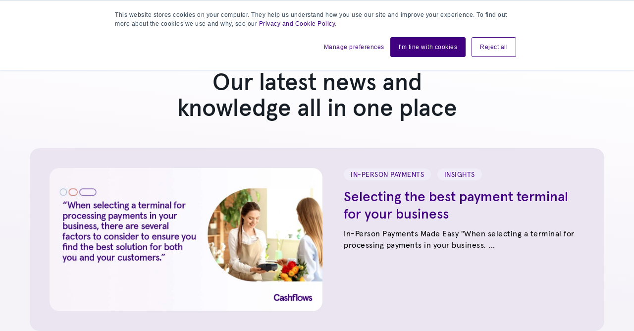

--- FILE ---
content_type: text/html; charset=UTF-8
request_url: https://www.cashflows.com/blog/author/jonathan-bennett
body_size: 12099
content:
<!doctype html><html lang="en"><head>
     <meta charset="utf-8">
    <title>Cashflows Blog | Jonathan Bennett</title>
    <link rel="shortcut icon" href="https://www.cashflows.com/hubfs/favicon-1.ico">
    <meta name="description" content="Cashflows Blogs">
    
    
    
    
    
    
    
    
    
    <meta name="viewport" content="width=device-width, initial-scale=1">

    <script src="/hs/hsstatic/jquery-libs/static-1.4/jquery/jquery-1.11.2.js"></script>
<script src="/hs/hsstatic/jquery-libs/static-1.4/jquery-migrate/jquery-migrate-1.2.1.js"></script>
<script>hsjQuery = window['jQuery'];</script>
    <meta property="og:description" content="Cashflows Blogs">
    <meta property="og:title" content="Cashflows Blog | Jonathan Bennett">
    <meta name="twitter:description" content="Cashflows Blogs">
    <meta name="twitter:title" content="Cashflows Blog | Jonathan Bennett">

    

    
     <meta NAME="ROBOTS" CONTENT="NOINDEX, NOFOLLOW">
     
    <style>
a.cta_button{-moz-box-sizing:content-box !important;-webkit-box-sizing:content-box !important;box-sizing:content-box !important;vertical-align:middle}.hs-breadcrumb-menu{list-style-type:none;margin:0px 0px 0px 0px;padding:0px 0px 0px 0px}.hs-breadcrumb-menu-item{float:left;padding:10px 0px 10px 10px}.hs-breadcrumb-menu-divider:before{content:'›';padding-left:10px}.hs-featured-image-link{border:0}.hs-featured-image{float:right;margin:0 0 20px 20px;max-width:50%}@media (max-width: 568px){.hs-featured-image{float:none;margin:0;width:100%;max-width:100%}}.hs-screen-reader-text{clip:rect(1px, 1px, 1px, 1px);height:1px;overflow:hidden;position:absolute !important;width:1px}
</style>

<link rel="stylesheet" href="https://www.cashflows.com/hubfs/hub_generated/template_assets/1/41246439353/1768565566456/template_layout.min.css">
<link rel="stylesheet" href="https://www.cashflows.com/hubfs/hub_generated/template_assets/1/41246439568/1768565565536/template_main.min.css">
<link rel="stylesheet" href="https://www.cashflows.com/hubfs/hub_generated/template_assets/1/48789886329/1768565564330/template_blog-style-new.min.css">
<link rel="stylesheet" href="https://fonts.googleapis.com/css?family=Merriweather:400,700|Lato:400,700&amp;display=swap">
<link rel="stylesheet" href="https://www.cashflows.com/hubfs/hub_generated/template_assets/1/41246493513/1768565566902/template_theme-overrides.css">
<link rel="stylesheet" href="https://www.cashflows.com/hubfs/hub_generated/template_assets/1/47793168676/1741776071955/template_mega_menu_Header_.css">
<link rel="stylesheet" href="https://www.cashflows.com/hubfs/hub_generated/module_assets/1/119224823075/1763629415213/module_Header_-_Mega_Menu.min.css">
<link rel="stylesheet" href="https://www.cashflows.com/hubfs/hub_generated/module_assets/1/177943888931/1748600855424/module_New_Featured_Blog_Listing_2024.min.css">
<!-- Editor Styles -->
<style id="hs_editor_style" type="text/css">
.DND_banner-row-0-force-full-width-section > .row-fluid {
  max-width: none !important;
}
</style>
    <script src="https://cdnjs.cloudflare.com/ajax/libs/jquery/3.6.0/jquery.min.js"></script>

    
<!--  Added by GoogleAnalytics integration -->
<script>
var _hsp = window._hsp = window._hsp || [];
_hsp.push(['addPrivacyConsentListener', function(consent) { if (consent.allowed || (consent.categories && consent.categories.analytics)) {
  (function(i,s,o,g,r,a,m){i['GoogleAnalyticsObject']=r;i[r]=i[r]||function(){
  (i[r].q=i[r].q||[]).push(arguments)},i[r].l=1*new Date();a=s.createElement(o),
  m=s.getElementsByTagName(o)[0];a.async=1;a.src=g;m.parentNode.insertBefore(a,m)
})(window,document,'script','//www.google-analytics.com/analytics.js','ga');
  ga('create','UA-18696448-1','auto');
  ga('send','pageview');
}}]);
</script>

<!-- /Added by GoogleAnalytics integration -->


<!-- Prevent screen zooming on mobile devices (iOS) -->
<meta name="viewport" content="width=device-width, minimum-scale=1.0, maximum-scale=1.0, user-scalable=no">

<script type="text/javascript" src="https://secure.perk0mean.com/js/172683.js"></script>
<noscript>&lt;img  alt="" src="https://secure.perk0mean.com/172683.png" style="display:none;"&gt;</noscript>

<!-- TrustBox script -->
<script type="text/javascript" src="//widget.trustpilot.com/bootstrap/v5/tp.widget.bootstrap.min.js" async></script>
<!-- End TrustBox script -->
<script>window.dataLayer = window.dataLayer || [];
function gtag() {
    dataLayer.push(arguments);
}
gtag('consent', 'default', {
    'analytics_storage': 'denied',
    'ad_storage': 'denied',
    'ad_user_data': 'denied',
    'ad_personalization': 'denied' 
});
 
// Step 3: This snippet sends consent updates from the HubSpot cookie banner to Google's tags using Consent Mode v2
var _hsp = window._hsp = window._hsp || [];
_hsp.push(['addPrivacyConsentListener', function(consent) {
    var hasAnalyticsConsent = consent && (consent.allowed || (consent.categories && consent.categories.analytics));
    var hasAdsConsent = consent && (consent.allowed || (consent.categories && consent.categories.advertisement));
     gtag('consent', 'update', {
        'ad_storage': hasAdsConsent ? 'granted' : 'denied',
        'analytics_storage': hasAnalyticsConsent ? 'granted' : 'denied',
        'ad_user_data': hasAdsConsent ? 'granted' : 'denied',
        'ad_personalization': hasAdsConsent ? 'granted' : 'denied'
    });
}]);
 </script>
<!-- Google Tag Manager -->
<script>(function(w,d,s,l,i){w[l]=w[l]||[];w[l].push({'gtm.start':
new Date().getTime(),event:'gtm.js'});var f=d.getElementsByTagName(s)[0],
j=d.createElement(s),dl=l!='dataLayer'?'&l='+l:'';j.async=true;j.src=
'https://www.googletagmanager.com/gtm.js?id='+i+dl;f.parentNode.insertBefore(j,f);
})(window,document,'script','dataLayer','GTM-NFP639T');</script>
<!-- End Google Tag Manager -->

<meta property="og:type" content="blog">
<meta name="twitter:card" content="summary">
<meta name="twitter:domain" content="www.cashflows.com">
<link rel="alternate" type="application/rss+xml" href="https://www.cashflows.com/blog/rss.xml">
<script src="//platform.linkedin.com/in.js" type="text/javascript">
    lang: en_US
</script>

<meta http-equiv="content-language" content="en">




    
    
     
<!--     <script src="/Mega Menu 2021/Mobile menu.js"></script> -->
<!--     <link href="/Mega Menu 2021/mega menu Header .css"> -->
  <meta name="generator" content="HubSpot"></head>
  <body>
    <div class="body-wrapper   hs-blog-id-48677577518 hs-blog-listing">
      
   <div class="hs-home-layout">
        <div id="hs_cos_wrapper_module_16902591796303" class="hs_cos_wrapper hs_cos_wrapper_widget hs_cos_wrapper_type_module" style="" data-hs-cos-general-type="widget" data-hs-cos-type="module"><div class="header-container">

  <div class="header-top">
    <div class="header-top-col-holder">
      <div class="header-logo">
        
        
        <a href="https://www.cashflows.com">
          
          
          
          
          
          <img src="https://www.cashflows.com/hs-fs/hubfs/Blog%20images/Blog%20Images%202021/blue_logo.png?width=143&amp;height=26&amp;name=blue_logo.png" alt="blue_logo" loading="lazy" width="143" height="26" style="max-width: 100%; height: auto;" srcset="https://www.cashflows.com/hs-fs/hubfs/Blog%20images/Blog%20Images%202021/blue_logo.png?width=72&amp;height=13&amp;name=blue_logo.png 72w, https://www.cashflows.com/hs-fs/hubfs/Blog%20images/Blog%20Images%202021/blue_logo.png?width=143&amp;height=26&amp;name=blue_logo.png 143w, https://www.cashflows.com/hs-fs/hubfs/Blog%20images/Blog%20Images%202021/blue_logo.png?width=215&amp;height=39&amp;name=blue_logo.png 215w, https://www.cashflows.com/hs-fs/hubfs/Blog%20images/Blog%20Images%202021/blue_logo.png?width=286&amp;height=52&amp;name=blue_logo.png 286w, https://www.cashflows.com/hs-fs/hubfs/Blog%20images/Blog%20Images%202021/blue_logo.png?width=358&amp;height=65&amp;name=blue_logo.png 358w, https://www.cashflows.com/hs-fs/hubfs/Blog%20images/Blog%20Images%202021/blue_logo.png?width=429&amp;height=78&amp;name=blue_logo.png 429w" sizes="(max-width: 143px) 100vw, 143px">
        </a>
      </div>
      <div class="header-menu">
        <div class="header-menu-iner">

          <ul class="main-top-menu">
            
            <li class="top-menu-items ">
              
              
              <a href="" class="topmenu-anchor">
                <span>Products</span>
                
                <svg width="10" height="9" viewbox="0 0 10 9" fill="none" xmlns="http://www.w3.org/2000/svg">
                  <path d="M1 3.5L5 7.5L9 3.5" stroke="#DA6254" stroke-linecap="round" />
                </svg>
                
              </a>
              
              
                <div class="header-mega-container meg">
                  <div class="header-mega-column-holder">
                    <div class="header-mega-left">
                      <div class="header-mega-left-inner">
                        <ul class="mega-ul">
                          
                          <li class="mega-item">
                            
                            
                            <a href="https://www.cashflows.com/solutions/payment-processing" class="mega-item-anchor">
                              Payment Processing
                              <svg width="6" height="10" viewbox="0 0 6 10" fill="none" xmlns="http://www.w3.org/2000/svg">
                                <path d="M1 9L5 5L1 1" stroke="#161D24" stroke-linecap="round" />
                              </svg>
                            </a>
                            <div class="mega-right">
                              <div class="mega-right-inner">
                                <div class="mega-right-top">
                                  <div class="mg-rt-col-holder">
                                    <div class="mg-ic">
                                      <img src="https://www.cashflows.com/hubfs/Solution%20Menu%20Imagery/payment-processing-icon.svg" alt="payment-processing-icon" loading="lazy" width="143" height="26" style="max-width: 100%; height: auto;">
                                    </div>
                                    <div class="mg-content">
                                      
                                      
                                        <a href="https://www.cashflows.com/solutions/payment-processing">
                                          <h4>Payment Processing</h4>
                                        </a>
                                      <p>Fast, secure, easy - card processing to support your business</p>
                                    </div>
                                    
                                  </div>
                                </div>
                                
                                <div class="mega-right-bottom">
                                  <div class="mg-rt-bt-col-holder">
                                    
                                    <div class="mg-rt-bt-col">
                                      
                                      
                                      <a href="https://www.cashflows.com/solutions/anytime-settlement">
                                        <h4>Anytime Settlement</h4>
                                        <p>Get access to your funds within hours</p>
                                      </a>
                                    </div>
                                    
                                    <div class="mg-rt-bt-col">
                                      
                                      
                                      <a href="https://www.cashflows.com/solutions/account-updater">
                                        <h4>Account Updater</h4>
                                        <p>Automatically update lost or stolen card details</p>
                                      </a>
                                    </div>
                                    
                                    <div class="mg-rt-bt-col">
                                      
                                      
                                      <a href="https://www.cashflows.com/solutions/instant-payout">
                                        <h4>Direct Send</h4>
                                        <p>Pay out to card in minutes</p>
                                      </a>
                                    </div>
                                    
                                    <div class="mg-rt-bt-col">
                                      
                                      
                                      <a href="https://www.cashflows.com/solutions/3d-secure">
                                        <h4>3D Secure V2.2</h4>
                                        <p>Get ready for two-factor authentication</p>
                                      </a>
                                    </div>
                                    
                                    <div class="mg-rt-bt-col">
                                      
                                      
                                      <a href="https://www.cashflows.com/solutions/network-tokens">
                                        <h4>Network Tokens</h4>
                                        <p>Revolutionizing digital transactions</p>
                                      </a>
                                    </div>
                                    
                                  </div>
                                </div>
                                
                              </div>
                            </div>
                          </li>
                          
                          <li class="mega-item">
                            
                            
                            <a href="https://www.cashflows.com/solutions/point-of-sale" class="mega-item-anchor">
                              In-Person Payments
                              <svg width="6" height="10" viewbox="0 0 6 10" fill="none" xmlns="http://www.w3.org/2000/svg">
                                <path d="M1 9L5 5L1 1" stroke="#161D24" stroke-linecap="round" />
                              </svg>
                            </a>
                            <div class="mega-right">
                              <div class="mega-right-inner">
                                <div class="mega-right-top">
                                  <div class="mg-rt-col-holder">
                                    <div class="mg-ic">
                                      <img src="https://www.cashflows.com/hubfs/Solution%20Menu%20Imagery/payments-in-person-icon.svg" alt="payments-in-person-icon" loading="lazy" width="143" height="26" style="max-width: 100%; height: auto;">
                                    </div>
                                    <div class="mg-content">
                                      
                                      
                                        <a href="https://www.cashflows.com/solutions/point-of-sale">
                                          <h4>In-Person Payments</h4>
                                        </a>
                                      <p>All you need for taking card payments in person</p>
                                    </div>
                                    
                                  </div>
                                </div>
                                
                                <div class="mega-right-bottom">
                                  <div class="mg-rt-bt-col-holder">
                                    
                                    <div class="mg-rt-bt-col">
                                      
                                      
                                      <a href="https://www.cashflows.com/solutions/sunmi-p3">
                                        <h4>SUNMI P3</h4>
                                        <p>Seamless, secure and speedy payments</p>
                                      </a>
                                    </div>
                                    
                                    <div class="mg-rt-bt-col">
                                      
                                      
                                      <a href="https://www.cashflows.com/solutions/sunmi-p2-se">
                                        <h4>SUNMI P2 SE</h4>
                                        <p>Smart POS with the power of Android</p>
                                      </a>
                                    </div>
                                    
                                    <div class="mg-rt-bt-col">
                                      
                                      
                                      <a href="https://www.cashflows.com/solutions/sunmi-p3-mix">
                                        <h4>SUNMI P3 Mix</h4>
                                        <p>All-in-one POS solution for business</p>
                                      </a>
                                    </div>
                                    
                                    <div class="mg-rt-bt-col">
                                      
                                      
                                      <a href="https://www.cashflows.com/countertop-card-machine">
                                        <h4>Countertop card machine </h4>
                                        <p>Castles Vega Countertop specifications</p>
                                      </a>
                                    </div>
                                    
                                    <div class="mg-rt-bt-col">
                                      
                                      
                                      <a href="https://www.cashflows.com/mobile-card-payment-machine">
                                        <h4>Mobile card machine</h4>
                                        <p>Castles Vega 3000 Mobile specifications</p>
                                      </a>
                                    </div>
                                    
                                    <div class="mg-rt-bt-col">
                                      
                                      
                                      <a href="https://www.cashflows.com/smart-pos-card-machine">
                                        <h4>Smart POS card machine</h4>
                                        <p>Castles Saturn 1000 F2 specifications</p>
                                      </a>
                                    </div>
                                    
                                    <div class="mg-rt-bt-col">
                                      
                                      
                                      <a href="https://www.cashflows.com/compare-card-machines">
                                        <h4>Compare Card Machines</h4>
                                        <p>Compare our latest card machines</p>
                                      </a>
                                    </div>
                                    
                                  </div>
                                </div>
                                
                              </div>
                            </div>
                          </li>
                          
                          <li class="mega-item">
                            
                            
                            <a href="https://www.cashflows.com/solutions/online-payments" class="mega-item-anchor">
                              Payment Gateway
                              <svg width="6" height="10" viewbox="0 0 6 10" fill="none" xmlns="http://www.w3.org/2000/svg">
                                <path d="M1 9L5 5L1 1" stroke="#161D24" stroke-linecap="round" />
                              </svg>
                            </a>
                            <div class="mega-right">
                              <div class="mega-right-inner">
                                <div class="mega-right-top">
                                  <div class="mg-rt-col-holder">
                                    <div class="mg-ic">
                                      <img src="https://www.cashflows.com/hubfs/Solution%20Menu%20Imagery/online-payments-icon.svg" alt="online-payments-icon" loading="lazy" width="143" height="26" style="max-width: 100%; height: auto;">
                                    </div>
                                    <div class="mg-content">
                                      
                                      
                                        <a href="https://www.cashflows.com/solutions/online-payments">
                                          <h4>Payment Gateway</h4>
                                        </a>
                                      <p>Start taking payments online today</p>
                                    </div>
                                    
                                  </div>
                                </div>
                                
                                <div class="mega-right-bottom">
                                  <div class="mg-rt-bt-col-holder">
                                    
                                    <div class="mg-rt-bt-col">
                                      
                                      
                                      <a href="https://www.cashflows.com/solutions/hosted-checkout">
                                        <h4>Hosted Checkout</h4>
                                        <p>Easy, secure and compliant payments for your website</p>
                                      </a>
                                    </div>
                                    
                                    <div class="mg-rt-bt-col">
                                      
                                      
                                      <a href="https://www.cashflows.com/solutions/virtual-terminal">
                                        <h4>Virtual Terminal</h4>
                                        <p>Phone payments made easy for your team</p>
                                      </a>
                                    </div>
                                    
                                    <div class="mg-rt-bt-col">
                                      
                                      
                                      <a href="https://www.cashflows.com/solutions/pay-by-link">
                                        <h4>Pay by Link</h4>
                                        <p>Take card payment on invoices and emails</p>
                                      </a>
                                    </div>
                                    
                                    <div class="mg-rt-bt-col">
                                      
                                      
                                      <a href="https://www.cashflows.com/solutions/cashflows-portal">
                                        <h4>Cashflows Portal</h4>
                                        <p>Access to your data and payment tools in real-time</p>
                                      </a>
                                    </div>
                                    
                                    <div class="mg-rt-bt-col">
                                      
                                      
                                      <a href="https://www.cashflows.com/solutions/click-to-pay">
                                        <h4>Click to Pay</h4>
                                        <p>The revolutionary digital wallet</p>
                                      </a>
                                    </div>
                                    
                                  </div>
                                </div>
                                
                              </div>
                            </div>
                          </li>
                          
                          <li class="mega-item">
                            
                            
                            <a href="https://www.cashflows.com/solutions/fast-onboarding" class="mega-item-anchor">
                              Fast Onboarding
                              <svg width="6" height="10" viewbox="0 0 6 10" fill="none" xmlns="http://www.w3.org/2000/svg">
                                <path d="M1 9L5 5L1 1" stroke="#161D24" stroke-linecap="round" />
                              </svg>
                            </a>
                            <div class="mega-right">
                              <div class="mega-right-inner">
                                <div class="mega-right-top">
                                  <div class="mg-rt-col-holder">
                                    <div class="mg-ic">
                                      <img src="https://www.cashflows.com/hubfs/Icons/CF%20NAV%20-%20Faster%20Customer%20Onboarding%202024.svg" alt="CF NAV - Faster Customer Onboarding 2024" loading="lazy" width="143" height="26" style="max-width: 100%; height: auto;">
                                    </div>
                                    <div class="mg-content">
                                      
                                      
                                        <a href="https://www.cashflows.com/solutions/fast-onboarding">
                                          <h4>Fast Onboarding</h4>
                                        </a>
                                      <p>A game-changing tool that puts you in control of your customer applications</p>
                                    </div>
                                    
                                  </div>
                                </div>
                                
                              </div>
                            </div>
                          </li>
                          
                          <li class="mega-item">
                            
                            
                            <a href="https://www.cashflows.com/solutions/omnichannel" class="mega-item-anchor">
                              Omnichannel
                              <svg width="6" height="10" viewbox="0 0 6 10" fill="none" xmlns="http://www.w3.org/2000/svg">
                                <path d="M1 9L5 5L1 1" stroke="#161D24" stroke-linecap="round" />
                              </svg>
                            </a>
                            <div class="mega-right">
                              <div class="mega-right-inner">
                                <div class="mega-right-top">
                                  <div class="mg-rt-col-holder">
                                    <div class="mg-ic">
                                      <img src="https://www.cashflows.com/hubfs/Solution%20Menu%20Imagery/omnichannel-icon.svg" alt="omnichannel-icon" loading="lazy" width="143" height="26" style="max-width: 100%; height: auto;">
                                    </div>
                                    <div class="mg-content">
                                      
                                      
                                        <a href="https://www.cashflows.com/solutions/omnichannel">
                                          <h4>Omnichannel</h4>
                                        </a>
                                      <p>Take payments wherever your customers shop</p>
                                    </div>
                                    
                                  </div>
                                </div>
                                
                                <div class="mega-right-bottom">
                                  <div class="mg-rt-bt-col-holder">
                                    
                                  </div>
                                </div>
                                
                              </div>
                            </div>
                          </li>
                          
                          <li class="mega-item">
                            
                            
                            <a href="https://www.cashflows.com/solutions/cashflows_advance" class="mega-item-anchor">
                              Cashflows Advance
                              <svg width="6" height="10" viewbox="0 0 6 10" fill="none" xmlns="http://www.w3.org/2000/svg">
                                <path d="M1 9L5 5L1 1" stroke="#161D24" stroke-linecap="round" />
                              </svg>
                            </a>
                            <div class="mega-right">
                              <div class="mega-right-inner">
                                <div class="mega-right-top">
                                  <div class="mg-rt-col-holder">
                                    <div class="mg-ic">
                                      <img src="https://www.cashflows.com/hubfs/Cashflows%20Advance.svg" alt="Cashflows Advance" loading="lazy" width="143" height="26" style="max-width: 100%; height: auto;">
                                    </div>
                                    <div class="mg-content">
                                      
                                      
                                        <a href="https://www.cashflows.com/solutions/cashflows_advance">
                                          <h4>Cashflows Advance</h4>
                                        </a>
                                      <p>Alternative business financing</p>
                                    </div>
                                    
                                  </div>
                                </div>
                                
                              </div>
                            </div>
                          </li>
                          
                          <li class="mega-item">
                            
                            
                            <a href="https://www.cashflows.com/solutions/solutions-for-sectors" class="mega-item-anchor">
                              Solutions for sectors
                              <svg width="6" height="10" viewbox="0 0 6 10" fill="none" xmlns="http://www.w3.org/2000/svg">
                                <path d="M1 9L5 5L1 1" stroke="#161D24" stroke-linecap="round" />
                              </svg>
                            </a>
                            <div class="mega-right">
                              <div class="mega-right-inner">
                                <div class="mega-right-top">
                                  <div class="mg-rt-col-holder">
                                    <div class="mg-ic">
                                      <img src="https://www.cashflows.com/hubfs/Icons/CF%20NAV%20-%20Solutions%20for%20Sectors%202024.svg" alt="CF NAV - Solutions for Sectors 2024" loading="lazy" width="143" height="26" style="max-width: 100%; height: auto;">
                                    </div>
                                    <div class="mg-content">
                                      
                                      
                                        <a href="https://www.cashflows.com/solutions/solutions-for-sectors">
                                          <h4>Solutions for sectors</h4>
                                        </a>
                                      <p>Your industry supported with card payments</p>
                                    </div>
                                    
                                  </div>
                                </div>
                                
                                <div class="mega-right-bottom">
                                  <div class="mg-rt-bt-col-holder">
                                    
                                    <div class="mg-rt-bt-col">
                                      
                                      
                                      <a href="https://www.cashflows.com/solutions/retail">
                                        <h4>Retailer payment systems</h4>
                                        <p>Retail payment solutions to support your business.</p>
                                      </a>
                                    </div>
                                    
                                    <div class="mg-rt-bt-col">
                                      
                                      
                                      <a href="https://www.cashflows.com/solutions/insurance">
                                        <h4>Insurance payment processing</h4>
                                        <p>Seamless payment processing for Insurance, Brokers and MGA's.</p>
                                      </a>
                                    </div>
                                    
                                    <div class="mg-rt-bt-col">
                                      
                                      
                                      <a href="https://www.cashflows.com/solutions/financial-services">
                                        <h4>Financial services payment solutions</h4>
                                        <p>From recurring billing, to payout, we’re ready to support you.</p>
                                      </a>
                                    </div>
                                    
                                    <div class="mg-rt-bt-col">
                                      
                                      
                                      <a href="https://www.cashflows.com/solutions/vets">
                                        <h4>Veterinary payment systems</h4>
                                        <p>Payments you can trust to help your business grow.</p>
                                      </a>
                                    </div>
                                    
                                    <div class="mg-rt-bt-col">
                                      
                                      
                                      <a href="https://www.cashflows.com/dental-payment-systems-cashflows">
                                        <h4>Dental payment systems</h4>
                                        <p>Seamless and secure systems for dental payments.</p>
                                      </a>
                                    </div>
                                    
                                  </div>
                                </div>
                                
                              </div>
                            </div>
                          </li>
                          
                        </ul>
                      </div>
                    </div>
                  </div>
                </div>
              

            </li>
            
            <li class="top-menu-items simple-menu">
              
              
              <a href="https://www.cashflows.com/solutions/partnership-opportunities" class="topmenu-anchor">
                <span>Partner with us</span>
                
                <svg width="10" height="9" viewbox="0 0 10 9" fill="none" xmlns="http://www.w3.org/2000/svg">
                  <path d="M1 3.5L5 7.5L9 3.5" stroke="#DA6254" stroke-linecap="round" />
                </svg>
                
              </a>
              
              <div class="header-mega-container simp">
              <span id="hs_cos_wrapper_module_16902591796303_" class="hs_cos_wrapper hs_cos_wrapper_widget hs_cos_wrapper_type_simple_menu" style="" data-hs-cos-general-type="widget" data-hs-cos-type="simple_menu"><div id="hs_menu_wrapper_module_16902591796303_" class="hs-menu-wrapper active-branch flyouts hs-menu-flow-horizontal" role="navigation" data-sitemap-name="" data-menu-id="" aria-label="Navigation Menu">
 <ul role="menu">
  <li class="hs-menu-item hs-menu-depth-1" role="none"><a href="https://www.cashflows.com/solutions/partnership-opportunities" role="menuitem" target="_self">Partner with us</a></li>
  <li class="hs-menu-item hs-menu-depth-1" role="none"><a href="https://www.cashflows.com/solutions/iso-payments-processing-partner" role="menuitem" target="_self">ISO payment processing</a></li>
  <li class="hs-menu-item hs-menu-depth-1" role="none"><a href="https://www.cashflows.com/solutions/isv-payments-partner" role="menuitem" target="_self">ISV payments partner</a></li>
 </ul>
</div></span>
              </div>
              
              

            </li>
            
            <li class="top-menu-items simple-menu">
              
              
              <a href="https://www.cashflows.com/shift" class="topmenu-anchor">
                <span>Shift</span>
                
                <svg width="10" height="9" viewbox="0 0 10 9" fill="none" xmlns="http://www.w3.org/2000/svg">
                  <path d="M1 3.5L5 7.5L9 3.5" stroke="#DA6254" stroke-linecap="round" />
                </svg>
                
              </a>
              
              <div class="header-mega-container simp">
              <span id="hs_cos_wrapper_module_16902591796303_" class="hs_cos_wrapper hs_cos_wrapper_widget hs_cos_wrapper_type_simple_menu" style="" data-hs-cos-general-type="widget" data-hs-cos-type="simple_menu"><div id="hs_menu_wrapper_module_16902591796303_" class="hs-menu-wrapper active-branch flyouts hs-menu-flow-horizontal" role="navigation" data-sitemap-name="" data-menu-id="" aria-label="Navigation Menu">
 <ul role="menu">
  <li class="hs-menu-item hs-menu-depth-1" role="none"><a href="https://www.cashflows.com/shift" role="menuitem" target="_self">Cashflows Shift</a></li>
  <li class="hs-menu-item hs-menu-depth-1" role="none"><a href="https://www.cashflows.com/payfac-as-a-service" role="menuitem" target="_self">PayFac as a Service – PFaaS</a></li>
  <li class="hs-menu-item hs-menu-depth-1" role="none"><a href="https://www.cashflows.com/payfac" role="menuitem" target="_self">Payment Facilitator</a></li>
  <li class="hs-menu-item hs-menu-depth-1" role="none"><a href="https://www.cashflows.com/acquiring-bin-sponsorship" role="menuitem" target="_self">Acquiring BIN Sponsorship</a></li>
  <li class="hs-menu-item hs-menu-depth-1" role="none"><a href="https://www.cashflows.com/merchant-bin-sponsorship" role="menuitem" target="_self">Merchant Acquiring BIN Sponsorship</a></li>
  <li class="hs-menu-item hs-menu-depth-1" role="none"><a href="https://www.cashflows.com/solutions/atm" role="menuitem" target="_self">ATM</a></li>
 </ul>
</div></span>
              </div>
              
              

            </li>
            
            <li class="top-menu-items simple-menu">
              
              
              <a href="" class="topmenu-anchor">
                <span>About</span>
                
                <svg width="10" height="9" viewbox="0 0 10 9" fill="none" xmlns="http://www.w3.org/2000/svg">
                  <path d="M1 3.5L5 7.5L9 3.5" stroke="#DA6254" stroke-linecap="round" />
                </svg>
                
              </a>
              
              <div class="header-mega-container simp">
              <span id="hs_cos_wrapper_module_16902591796303_" class="hs_cos_wrapper hs_cos_wrapper_widget hs_cos_wrapper_type_simple_menu" style="" data-hs-cos-general-type="widget" data-hs-cos-type="simple_menu"><div id="hs_menu_wrapper_module_16902591796303_" class="hs-menu-wrapper active-branch flyouts hs-menu-flow-horizontal" role="navigation" data-sitemap-name="" data-menu-id="" aria-label="Navigation Menu">
 <ul role="menu">
  <li class="hs-menu-item hs-menu-depth-1" role="none"><a href="https://www.cashflows.com/about-us" role="menuitem" target="_self">About us</a></li>
  <li class="hs-menu-item hs-menu-depth-1" role="none"><a href="https://www.cashflows.com/careers" role="menuitem" target="_self">Careers</a></li>
  <li class="hs-menu-item hs-menu-depth-1" role="none"><a href="https://www.cashflows.com/media" role="menuitem" target="_self">Media</a></li>
  <li class="hs-menu-item hs-menu-depth-1" role="none"><a href="https://www.cashflows.com/environmental-policy" role="menuitem" target="_self">Environmental</a></li>
 </ul>
</div></span>
              </div>
              
              

            </li>
            
            <li class="top-menu-items simple-menu">
              
              
              <a href="" class="topmenu-anchor">
                <span>Resources</span>
                
                <svg width="10" height="9" viewbox="0 0 10 9" fill="none" xmlns="http://www.w3.org/2000/svg">
                  <path d="M1 3.5L5 7.5L9 3.5" stroke="#DA6254" stroke-linecap="round" />
                </svg>
                
              </a>
              
              <div class="header-mega-container simp">
              <span id="hs_cos_wrapper_module_16902591796303_" class="hs_cos_wrapper hs_cos_wrapper_widget hs_cos_wrapper_type_simple_menu" style="" data-hs-cos-general-type="widget" data-hs-cos-type="simple_menu"><div id="hs_menu_wrapper_module_16902591796303_" class="hs-menu-wrapper active-branch flyouts hs-menu-flow-horizontal" role="navigation" data-sitemap-name="" data-menu-id="" aria-label="Navigation Menu">
 <ul role="menu">
  <li class="hs-menu-item hs-menu-depth-1" role="none"><a href="https://www.cashflows.com/blog" role="menuitem" target="_self">Blog</a></li>
  <li class="hs-menu-item hs-menu-depth-1" role="none"><a href="https://www.cashflows.com/case-study" role="menuitem" target="_self">Case studies</a></li>
  <li class="hs-menu-item hs-menu-depth-1" role="none"><a href="https://www.cashflows.com/research-papers" role="menuitem" target="_self">Research papers</a></li>
 </ul>
</div></span>
              </div>
              
              

            </li>
            
            <li class="top-menu-items simple-menu">
              
              
              <a href="" class="topmenu-anchor">
                <span>Support</span>
                
                <svg width="10" height="9" viewbox="0 0 10 9" fill="none" xmlns="http://www.w3.org/2000/svg">
                  <path d="M1 3.5L5 7.5L9 3.5" stroke="#DA6254" stroke-linecap="round" />
                </svg>
                
              </a>
              
              <div class="header-mega-container simp">
              <span id="hs_cos_wrapper_module_16902591796303_" class="hs_cos_wrapper hs_cos_wrapper_widget hs_cos_wrapper_type_simple_menu" style="" data-hs-cos-general-type="widget" data-hs-cos-type="simple_menu"><div id="hs_menu_wrapper_module_16902591796303_" class="hs-menu-wrapper active-branch flyouts hs-menu-flow-horizontal" role="navigation" data-sitemap-name="" data-menu-id="" aria-label="Navigation Menu">
 <ul role="menu">
  <li class="hs-menu-item hs-menu-depth-1" role="none"><a href="https://knowledge.cashflows.com/knowledge-hub" role="menuitem" target="_self">Help centre</a></li>
  <li class="hs-menu-item hs-menu-depth-1" role="none"><a href="https://www.cashflows.com/contact/support" role="menuitem" target="_self">Contact support</a></li>
  <li class="hs-menu-item hs-menu-depth-1" role="none"><a href="https://developer.cashflows.com/" role="menuitem" target="_self">Developer Portal</a></li>
 </ul>
</div></span>
              </div>
              
              

            </li>
            
            <li class="top-menu-items ">
              
              
              <a href="https://developer.cashflows.com/" class="topmenu-anchor" target="_blank" rel="noopener">
                <span>Developers</span>
                
              </a>
              
              

            </li>
            
          </ul>

        </div>
      </div>
      <div class="header-buttons">
        
        <div class="button1">
          
          
          <a href="https://www.cashflows.com/login" class="hd-button">
            Login
          </a>
        </div>
        
        
        <div class="button2">
          
          
          <a href="https://www.cashflows.com/contact" class="hd-button">
            Contact sales<span class="circule-btn"><span class="arrow-btn"></span></span>
          </a>
        </div>
        
      </div>
      <div class="mob-trigger">
        <div class="navTrigger">
          <i></i><i></i>
        </div>
      </div>
    </div>
  </div>
  
  <div class="mob-menu-container">
    <div class="mob-menu-rel">
    <div class="mob-menu-container-inner">
      <div class="mob-menu-outer">
        <div class="mob-menu-inner">
          <div class="mob-menu-wrapper">
            <ul class="mob-menu">
              
              <li class="mob-menu-item">
                
                
                <a href="javascript:;" class="mob-menu-anchor ch-trigger">
                  <span>Products</span>
                  
                  <svg width="10" height="6" viewbox="0 0 10 6" fill="none" xmlns="http://www.w3.org/2000/svg">
                    <path d="M1 1L5 5L9 1" stroke="#DA6254" stroke-linecap="round" />
                  </svg>
                  
                </a>
                
                <div class="mob-child-outer mob-mega">
                  <ul class="mob-children-wrapper">
                    
                    <li class="mob-children-item">
                      
                      
                      <a href="#Payment-Processing" class="mob-child-anchor ft-trigger">
                        <div class="mg-rt-col-holder">
                          
                          <div class="mg-ic">
                            <img src="https://www.cashflows.com/hubfs/Solution%20Menu%20Imagery/payment-processing-icon.svg" alt="payment-processing-icon" loading="lazy" width="143" height="26" style="max-width: 100%; height: auto;">
                          </div>
                          
                          <div class="mg-content">
                            <h4>Payment Processing</h4>
                            <p>Fast, secure, easy - card processing to support your business</p>
                          </div>
                        </div>
                      </a>
                    </li>
                    
                    <li class="mob-children-item">
                      
                      
                      <a href="#In-Person-Payments" class="mob-child-anchor ft-trigger">
                        <div class="mg-rt-col-holder">
                          
                          <div class="mg-ic">
                            <img src="https://www.cashflows.com/hubfs/Solution%20Menu%20Imagery/payments-in-person-icon.svg" alt="payments-in-person-icon" loading="lazy" width="143" height="26" style="max-width: 100%; height: auto;">
                          </div>
                          
                          <div class="mg-content">
                            <h4>In-Person Payments</h4>
                            <p>All you need for taking card payments in person</p>
                          </div>
                        </div>
                      </a>
                    </li>
                    
                    <li class="mob-children-item">
                      
                      
                      <a href="#Payment-Gateway" class="mob-child-anchor ft-trigger">
                        <div class="mg-rt-col-holder">
                          
                          <div class="mg-ic">
                            <img src="https://www.cashflows.com/hubfs/Solution%20Menu%20Imagery/online-payments-icon.svg" alt="online-payments-icon" loading="lazy" width="143" height="26" style="max-width: 100%; height: auto;">
                          </div>
                          
                          <div class="mg-content">
                            <h4>Payment Gateway</h4>
                            <p>Start taking payments online today</p>
                          </div>
                        </div>
                      </a>
                    </li>
                    
                    <li class="mob-children-item">
                      
                      
                      <a href="https://www.cashflows.com/solutions/fast-onboarding" class="mob-child-anchor ">
                        <div class="mg-rt-col-holder">
                          
                          <div class="mg-ic">
                            <img src="https://www.cashflows.com/hubfs/Icons/CF%20NAV%20-%20Faster%20Customer%20Onboarding%202024.svg" alt="CF NAV - Faster Customer Onboarding 2024" loading="lazy" width="143" height="26" style="max-width: 100%; height: auto;">
                          </div>
                          
                          <div class="mg-content">
                            <h4>Fast Onboarding</h4>
                            <p>A game-changing tool that puts you in control of your customer applications</p>
                          </div>
                        </div>
                      </a>
                    </li>
                    
                    <li class="mob-children-item">
                      
                      
                      <a href="#Omnichannel" class="mob-child-anchor ft-trigger">
                        <div class="mg-rt-col-holder">
                          
                          <div class="mg-ic">
                            <img src="https://www.cashflows.com/hubfs/Solution%20Menu%20Imagery/omnichannel-icon.svg" alt="omnichannel-icon" loading="lazy" width="143" height="26" style="max-width: 100%; height: auto;">
                          </div>
                          
                          <div class="mg-content">
                            <h4>Omnichannel</h4>
                            <p>Take payments wherever your customers shop</p>
                          </div>
                        </div>
                      </a>
                    </li>
                    
                    <li class="mob-children-item">
                      
                      
                      <a href="https://www.cashflows.com/solutions/cashflows_advance" class="mob-child-anchor ">
                        <div class="mg-rt-col-holder">
                          
                          <div class="mg-ic">
                            <img src="https://www.cashflows.com/hubfs/Cashflows%20Advance.svg" alt="Cashflows Advance" loading="lazy" width="143" height="26" style="max-width: 100%; height: auto;">
                          </div>
                          
                          <div class="mg-content">
                            <h4>Cashflows Advance</h4>
                            <p>Alternative business financing</p>
                          </div>
                        </div>
                      </a>
                    </li>
                    
                    <li class="mob-children-item">
                      
                      
                      <a href="#Solutions-for-sectors" class="mob-child-anchor ft-trigger">
                        <div class="mg-rt-col-holder">
                          
                          <div class="mg-ic">
                            <img src="https://www.cashflows.com/hubfs/Icons/CF%20NAV%20-%20Solutions%20for%20Sectors%202024.svg" alt="CF NAV - Solutions for Sectors 2024" loading="lazy" width="143" height="26" style="max-width: 100%; height: auto;">
                          </div>
                          
                          <div class="mg-content">
                            <h4>Solutions for sectors</h4>
                            <p>Your industry supported with card payments</p>
                          </div>
                        </div>
                      </a>
                    </li>
                    
                  </ul>
                </div>
                
                
              </li>
              
              <li class="mob-menu-item">
                
                
                <a href="javascript:;" class="mob-menu-anchor ch-trigger">
                  <span>Partner with us</span>
                  
                  <svg width="10" height="6" viewbox="0 0 10 6" fill="none" xmlns="http://www.w3.org/2000/svg">
                    <path d="M1 1L5 5L9 1" stroke="#DA6254" stroke-linecap="round" />
                  </svg>
                  
                </a>
                
                
                <div class="mob-child-outer mob-simp">
                  <span id="hs_cos_wrapper_module_16902591796303_" class="hs_cos_wrapper hs_cos_wrapper_widget hs_cos_wrapper_type_simple_menu" style="" data-hs-cos-general-type="widget" data-hs-cos-type="simple_menu"><div id="hs_menu_wrapper_module_16902591796303_" class="hs-menu-wrapper active-branch flyouts hs-menu-flow-horizontal" role="navigation" data-sitemap-name="" data-menu-id="" aria-label="Navigation Menu">
 <ul role="menu">
  <li class="hs-menu-item hs-menu-depth-1" role="none"><a href="https://www.cashflows.com/solutions/partnership-opportunities" role="menuitem" target="_self">Partner with us</a></li>
  <li class="hs-menu-item hs-menu-depth-1" role="none"><a href="https://www.cashflows.com/solutions/iso-payments-processing-partner" role="menuitem" target="_self">ISO payment processing</a></li>
  <li class="hs-menu-item hs-menu-depth-1" role="none"><a href="https://www.cashflows.com/solutions/isv-payments-partner" role="menuitem" target="_self">ISV payments partner</a></li>
 </ul>
</div></span>
                </div>
                
              </li>
              
              <li class="mob-menu-item">
                
                
                <a href="javascript:;" class="mob-menu-anchor ch-trigger">
                  <span>Shift</span>
                  
                  <svg width="10" height="6" viewbox="0 0 10 6" fill="none" xmlns="http://www.w3.org/2000/svg">
                    <path d="M1 1L5 5L9 1" stroke="#DA6254" stroke-linecap="round" />
                  </svg>
                  
                </a>
                
                
                <div class="mob-child-outer mob-simp">
                  <span id="hs_cos_wrapper_module_16902591796303_" class="hs_cos_wrapper hs_cos_wrapper_widget hs_cos_wrapper_type_simple_menu" style="" data-hs-cos-general-type="widget" data-hs-cos-type="simple_menu"><div id="hs_menu_wrapper_module_16902591796303_" class="hs-menu-wrapper active-branch flyouts hs-menu-flow-horizontal" role="navigation" data-sitemap-name="" data-menu-id="" aria-label="Navigation Menu">
 <ul role="menu">
  <li class="hs-menu-item hs-menu-depth-1" role="none"><a href="https://www.cashflows.com/shift" role="menuitem" target="_self">Cashflows Shift</a></li>
  <li class="hs-menu-item hs-menu-depth-1" role="none"><a href="https://www.cashflows.com/payfac-as-a-service" role="menuitem" target="_self">PayFac as a Service – PFaaS</a></li>
  <li class="hs-menu-item hs-menu-depth-1" role="none"><a href="https://www.cashflows.com/payfac" role="menuitem" target="_self">Payment Facilitator</a></li>
  <li class="hs-menu-item hs-menu-depth-1" role="none"><a href="https://www.cashflows.com/acquiring-bin-sponsorship" role="menuitem" target="_self">Acquiring BIN Sponsorship</a></li>
  <li class="hs-menu-item hs-menu-depth-1" role="none"><a href="https://www.cashflows.com/merchant-bin-sponsorship" role="menuitem" target="_self">Merchant Acquiring BIN Sponsorship</a></li>
  <li class="hs-menu-item hs-menu-depth-1" role="none"><a href="https://www.cashflows.com/solutions/atm" role="menuitem" target="_self">ATM</a></li>
 </ul>
</div></span>
                </div>
                
              </li>
              
              <li class="mob-menu-item">
                
                
                <a href="javascript:;" class="mob-menu-anchor ch-trigger">
                  <span>About</span>
                  
                  <svg width="10" height="6" viewbox="0 0 10 6" fill="none" xmlns="http://www.w3.org/2000/svg">
                    <path d="M1 1L5 5L9 1" stroke="#DA6254" stroke-linecap="round" />
                  </svg>
                  
                </a>
                
                
                <div class="mob-child-outer mob-simp">
                  <span id="hs_cos_wrapper_module_16902591796303_" class="hs_cos_wrapper hs_cos_wrapper_widget hs_cos_wrapper_type_simple_menu" style="" data-hs-cos-general-type="widget" data-hs-cos-type="simple_menu"><div id="hs_menu_wrapper_module_16902591796303_" class="hs-menu-wrapper active-branch flyouts hs-menu-flow-horizontal" role="navigation" data-sitemap-name="" data-menu-id="" aria-label="Navigation Menu">
 <ul role="menu">
  <li class="hs-menu-item hs-menu-depth-1" role="none"><a href="https://www.cashflows.com/about-us" role="menuitem" target="_self">About us</a></li>
  <li class="hs-menu-item hs-menu-depth-1" role="none"><a href="https://www.cashflows.com/careers" role="menuitem" target="_self">Careers</a></li>
  <li class="hs-menu-item hs-menu-depth-1" role="none"><a href="https://www.cashflows.com/media" role="menuitem" target="_self">Media</a></li>
  <li class="hs-menu-item hs-menu-depth-1" role="none"><a href="https://www.cashflows.com/environmental-policy" role="menuitem" target="_self">Environmental</a></li>
 </ul>
</div></span>
                </div>
                
              </li>
              
              <li class="mob-menu-item">
                
                
                <a href="javascript:;" class="mob-menu-anchor ch-trigger">
                  <span>Resources</span>
                  
                  <svg width="10" height="6" viewbox="0 0 10 6" fill="none" xmlns="http://www.w3.org/2000/svg">
                    <path d="M1 1L5 5L9 1" stroke="#DA6254" stroke-linecap="round" />
                  </svg>
                  
                </a>
                
                
                <div class="mob-child-outer mob-simp">
                  <span id="hs_cos_wrapper_module_16902591796303_" class="hs_cos_wrapper hs_cos_wrapper_widget hs_cos_wrapper_type_simple_menu" style="" data-hs-cos-general-type="widget" data-hs-cos-type="simple_menu"><div id="hs_menu_wrapper_module_16902591796303_" class="hs-menu-wrapper active-branch flyouts hs-menu-flow-horizontal" role="navigation" data-sitemap-name="" data-menu-id="" aria-label="Navigation Menu">
 <ul role="menu">
  <li class="hs-menu-item hs-menu-depth-1" role="none"><a href="https://www.cashflows.com/blog" role="menuitem" target="_self">Blog</a></li>
  <li class="hs-menu-item hs-menu-depth-1" role="none"><a href="https://www.cashflows.com/case-study" role="menuitem" target="_self">Case studies</a></li>
  <li class="hs-menu-item hs-menu-depth-1" role="none"><a href="https://www.cashflows.com/research-papers" role="menuitem" target="_self">Research papers</a></li>
 </ul>
</div></span>
                </div>
                
              </li>
              
              <li class="mob-menu-item">
                
                
                <a href="javascript:;" class="mob-menu-anchor ch-trigger">
                  <span>Support</span>
                  
                  <svg width="10" height="6" viewbox="0 0 10 6" fill="none" xmlns="http://www.w3.org/2000/svg">
                    <path d="M1 1L5 5L9 1" stroke="#DA6254" stroke-linecap="round" />
                  </svg>
                  
                </a>
                
                
                <div class="mob-child-outer mob-simp">
                  <span id="hs_cos_wrapper_module_16902591796303_" class="hs_cos_wrapper hs_cos_wrapper_widget hs_cos_wrapper_type_simple_menu" style="" data-hs-cos-general-type="widget" data-hs-cos-type="simple_menu"><div id="hs_menu_wrapper_module_16902591796303_" class="hs-menu-wrapper active-branch flyouts hs-menu-flow-horizontal" role="navigation" data-sitemap-name="" data-menu-id="" aria-label="Navigation Menu">
 <ul role="menu">
  <li class="hs-menu-item hs-menu-depth-1" role="none"><a href="https://knowledge.cashflows.com/knowledge-hub" role="menuitem" target="_self">Help centre</a></li>
  <li class="hs-menu-item hs-menu-depth-1" role="none"><a href="https://www.cashflows.com/contact/support" role="menuitem" target="_self">Contact support</a></li>
  <li class="hs-menu-item hs-menu-depth-1" role="none"><a href="https://developer.cashflows.com/" role="menuitem" target="_self">Developer Portal</a></li>
 </ul>
</div></span>
                </div>
                
              </li>
              
              <li class="mob-menu-item">
                
                
                <a href="https://developer.cashflows.com/" class="mob-menu-anchor " target="_blank" rel="noopener">
                  <span>Developers</span>
                  
                </a>
                
                
              </li>
              
            </ul>
          </div>
        </div>
      </div>
      <div class="mob-buttons">
        <div class="header-buttons">
          
          <div class="button1">
            
            
            <a href="https://www.cashflows.com/login" class="hd-button">
              Login
            </a>
          </div>
          
          
          <div class="button2">
            
            
            <a href="https://www.cashflows.com/contact" class="hd-button">
              Contact sales
            </a>
          </div>
          
        </div>
      </div>
    </div>
    

<div class="dl-back-outer" id="Products">

<div class="dl-back-menu" id="Payment-Processing">
  <div class="dl-back-inner">
    <div class="dl-back-top">
      <a href="javascript:;">
        <svg width="6" height="10" viewbox="0 0 6 10" fill="none" xmlns="http://www.w3.org/2000/svg">
          <path d="M5 1L1 5L5 9" stroke="#400080" stroke-linecap="round" />
        </svg>
        Back
      </a>
    </div>
    <div class="dl-back-bottom">
      <div class="back-main-item">
        
        
        <a href="https://www.cashflows.com/solutions/payment-processing" class="mob-child-anchor">
          <div class="mg-rt-col-holder">
            
            <div class="mg-ic">
              <img src="https://www.cashflows.com/hubfs/Solution%20Menu%20Imagery/payment-processing-icon.svg" alt="payment-processing-icon" loading="lazy" width="143" height="26" style="max-width: 100%; height: auto;">
            </div>
            
            <div class="mg-content">
              <h4>Payment Processing</h4>
              <p>Fast, secure, easy - card processing to support your business</p>
            </div>
          </div>
        </a>
      </div>
      <div class="back-ft-items">
        
        <h5>Features</h5>
        <div class="mega-right-bottom">
          <div class="mg-rt-bt-col-holder">
            
            <div class="mg-rt-bt-col">
              
              
              <a href="https://www.cashflows.com/solutions/anytime-settlement">
                <h4>Anytime Settlement</h4>
                <p>Get access to your funds within hours</p>
              </a>
            </div>
            
            <div class="mg-rt-bt-col">
              
              
              <a href="https://www.cashflows.com/solutions/account-updater">
                <h4>Account Updater</h4>
                <p>Automatically update lost or stolen card details</p>
              </a>
            </div>
            
            <div class="mg-rt-bt-col">
              
              
              <a href="https://www.cashflows.com/solutions/instant-payout">
                <h4>Direct Send</h4>
                <p>Pay out to card in minutes</p>
              </a>
            </div>
            
            <div class="mg-rt-bt-col">
              
              
              <a href="https://www.cashflows.com/solutions/3d-secure">
                <h4>3D Secure V2.2</h4>
                <p>Get ready for two-factor authentication</p>
              </a>
            </div>
            
            <div class="mg-rt-bt-col">
              
              
              <a href="https://www.cashflows.com/solutions/network-tokens">
                <h4>Network Tokens</h4>
                <p>Revolutionizing digital transactions</p>
              </a>
            </div>
            
          </div>
        </div>
        
      </div>
    </div>
  </div>
</div>

<div class="dl-back-menu" id="In-Person-Payments">
  <div class="dl-back-inner">
    <div class="dl-back-top">
      <a href="javascript:;">
        <svg width="6" height="10" viewbox="0 0 6 10" fill="none" xmlns="http://www.w3.org/2000/svg">
          <path d="M5 1L1 5L5 9" stroke="#400080" stroke-linecap="round" />
        </svg>
        Back
      </a>
    </div>
    <div class="dl-back-bottom">
      <div class="back-main-item">
        
        
        <a href="https://www.cashflows.com/solutions/point-of-sale" class="mob-child-anchor">
          <div class="mg-rt-col-holder">
            
            <div class="mg-ic">
              <img src="https://www.cashflows.com/hubfs/Solution%20Menu%20Imagery/payments-in-person-icon.svg" alt="payments-in-person-icon" loading="lazy" width="143" height="26" style="max-width: 100%; height: auto;">
            </div>
            
            <div class="mg-content">
              <h4>In-Person Payments</h4>
              <p>All you need for taking card payments in person</p>
            </div>
          </div>
        </a>
      </div>
      <div class="back-ft-items">
        
        <h5>Features</h5>
        <div class="mega-right-bottom">
          <div class="mg-rt-bt-col-holder">
            
            <div class="mg-rt-bt-col">
              
              
              <a href="https://www.cashflows.com/solutions/sunmi-p3">
                <h4>SUNMI P3</h4>
                <p>Seamless, secure and speedy payments</p>
              </a>
            </div>
            
            <div class="mg-rt-bt-col">
              
              
              <a href="https://www.cashflows.com/solutions/sunmi-p2-se">
                <h4>SUNMI P2 SE</h4>
                <p>Smart POS with the power of Android</p>
              </a>
            </div>
            
            <div class="mg-rt-bt-col">
              
              
              <a href="https://www.cashflows.com/solutions/sunmi-p3-mix">
                <h4>SUNMI P3 Mix</h4>
                <p>All-in-one POS solution for business</p>
              </a>
            </div>
            
            <div class="mg-rt-bt-col">
              
              
              <a href="https://www.cashflows.com/countertop-card-machine">
                <h4>Countertop card machine </h4>
                <p>Castles Vega Countertop specifications</p>
              </a>
            </div>
            
            <div class="mg-rt-bt-col">
              
              
              <a href="https://www.cashflows.com/mobile-card-payment-machine">
                <h4>Mobile card machine</h4>
                <p>Castles Vega 3000 Mobile specifications</p>
              </a>
            </div>
            
            <div class="mg-rt-bt-col">
              
              
              <a href="https://www.cashflows.com/smart-pos-card-machine">
                <h4>Smart POS card machine</h4>
                <p>Castles Saturn 1000 F2 specifications</p>
              </a>
            </div>
            
            <div class="mg-rt-bt-col">
              
              
              <a href="https://www.cashflows.com/compare-card-machines">
                <h4>Compare Card Machines</h4>
                <p>Compare our latest card machines</p>
              </a>
            </div>
            
          </div>
        </div>
        
      </div>
    </div>
  </div>
</div>

<div class="dl-back-menu" id="Payment-Gateway">
  <div class="dl-back-inner">
    <div class="dl-back-top">
      <a href="javascript:;">
        <svg width="6" height="10" viewbox="0 0 6 10" fill="none" xmlns="http://www.w3.org/2000/svg">
          <path d="M5 1L1 5L5 9" stroke="#400080" stroke-linecap="round" />
        </svg>
        Back
      </a>
    </div>
    <div class="dl-back-bottom">
      <div class="back-main-item">
        
        
        <a href="https://www.cashflows.com/solutions/online-payments" class="mob-child-anchor">
          <div class="mg-rt-col-holder">
            
            <div class="mg-ic">
              <img src="https://www.cashflows.com/hubfs/Solution%20Menu%20Imagery/online-payments-icon.svg" alt="online-payments-icon" loading="lazy" width="143" height="26" style="max-width: 100%; height: auto;">
            </div>
            
            <div class="mg-content">
              <h4>Payment Gateway</h4>
              <p>Start taking payments online today</p>
            </div>
          </div>
        </a>
      </div>
      <div class="back-ft-items">
        
        <h5>Features</h5>
        <div class="mega-right-bottom">
          <div class="mg-rt-bt-col-holder">
            
            <div class="mg-rt-bt-col">
              
              
              <a href="https://www.cashflows.com/solutions/hosted-checkout">
                <h4>Hosted Checkout</h4>
                <p>Easy, secure and compliant payments for your website</p>
              </a>
            </div>
            
            <div class="mg-rt-bt-col">
              
              
              <a href="https://www.cashflows.com/solutions/virtual-terminal">
                <h4>Virtual Terminal</h4>
                <p>Phone payments made easy for your team</p>
              </a>
            </div>
            
            <div class="mg-rt-bt-col">
              
              
              <a href="https://www.cashflows.com/solutions/pay-by-link">
                <h4>Pay by Link</h4>
                <p>Take card payment on invoices and emails</p>
              </a>
            </div>
            
            <div class="mg-rt-bt-col">
              
              
              <a href="https://www.cashflows.com/solutions/cashflows-portal">
                <h4>Cashflows Portal</h4>
                <p>Access to your data and payment tools in real-time</p>
              </a>
            </div>
            
            <div class="mg-rt-bt-col">
              
              
              <a href="https://www.cashflows.com/solutions/click-to-pay">
                <h4>Click to Pay</h4>
                <p>The revolutionary digital wallet</p>
              </a>
            </div>
            
          </div>
        </div>
        
      </div>
    </div>
  </div>
</div>

<div class="dl-back-menu" id="Fast-Onboarding">
  <div class="dl-back-inner">
    <div class="dl-back-top">
      <a href="javascript:;">
        <svg width="6" height="10" viewbox="0 0 6 10" fill="none" xmlns="http://www.w3.org/2000/svg">
          <path d="M5 1L1 5L5 9" stroke="#400080" stroke-linecap="round" />
        </svg>
        Back
      </a>
    </div>
    <div class="dl-back-bottom">
      <div class="back-main-item">
        
        
        <a href="https://www.cashflows.com/solutions/fast-onboarding" class="mob-child-anchor">
          <div class="mg-rt-col-holder">
            
            <div class="mg-ic">
              <img src="https://www.cashflows.com/hubfs/Icons/CF%20NAV%20-%20Faster%20Customer%20Onboarding%202024.svg" alt="CF NAV - Faster Customer Onboarding 2024" loading="lazy" width="143" height="26" style="max-width: 100%; height: auto;">
            </div>
            
            <div class="mg-content">
              <h4>Fast Onboarding</h4>
              <p>A game-changing tool that puts you in control of your customer applications</p>
            </div>
          </div>
        </a>
      </div>
      <div class="back-ft-items">
        
      </div>
    </div>
  </div>
</div>

<div class="dl-back-menu" id="Omnichannel">
  <div class="dl-back-inner">
    <div class="dl-back-top">
      <a href="javascript:;">
        <svg width="6" height="10" viewbox="0 0 6 10" fill="none" xmlns="http://www.w3.org/2000/svg">
          <path d="M5 1L1 5L5 9" stroke="#400080" stroke-linecap="round" />
        </svg>
        Back
      </a>
    </div>
    <div class="dl-back-bottom">
      <div class="back-main-item">
        
        
        <a href="https://www.cashflows.com/solutions/omnichannel" class="mob-child-anchor">
          <div class="mg-rt-col-holder">
            
            <div class="mg-ic">
              <img src="https://www.cashflows.com/hubfs/Solution%20Menu%20Imagery/omnichannel-icon.svg" alt="omnichannel-icon" loading="lazy" width="143" height="26" style="max-width: 100%; height: auto;">
            </div>
            
            <div class="mg-content">
              <h4>Omnichannel</h4>
              <p>Take payments wherever your customers shop</p>
            </div>
          </div>
        </a>
      </div>
      <div class="back-ft-items">
        
        <h5>Features</h5>
        <div class="mega-right-bottom">
          <div class="mg-rt-bt-col-holder">
            
          </div>
        </div>
        
      </div>
    </div>
  </div>
</div>

<div class="dl-back-menu" id="Cashflows-Advance">
  <div class="dl-back-inner">
    <div class="dl-back-top">
      <a href="javascript:;">
        <svg width="6" height="10" viewbox="0 0 6 10" fill="none" xmlns="http://www.w3.org/2000/svg">
          <path d="M5 1L1 5L5 9" stroke="#400080" stroke-linecap="round" />
        </svg>
        Back
      </a>
    </div>
    <div class="dl-back-bottom">
      <div class="back-main-item">
        
        
        <a href="https://www.cashflows.com/solutions/cashflows_advance" class="mob-child-anchor">
          <div class="mg-rt-col-holder">
            
            <div class="mg-ic">
              <img src="https://www.cashflows.com/hubfs/Cashflows%20Advance.svg" alt="Cashflows Advance" loading="lazy" width="143" height="26" style="max-width: 100%; height: auto;">
            </div>
            
            <div class="mg-content">
              <h4>Cashflows Advance</h4>
              <p>Alternative business financing</p>
            </div>
          </div>
        </a>
      </div>
      <div class="back-ft-items">
        
      </div>
    </div>
  </div>
</div>

<div class="dl-back-menu" id="Solutions-for-sectors">
  <div class="dl-back-inner">
    <div class="dl-back-top">
      <a href="javascript:;">
        <svg width="6" height="10" viewbox="0 0 6 10" fill="none" xmlns="http://www.w3.org/2000/svg">
          <path d="M5 1L1 5L5 9" stroke="#400080" stroke-linecap="round" />
        </svg>
        Back
      </a>
    </div>
    <div class="dl-back-bottom">
      <div class="back-main-item">
        
        
        <a href="https://www.cashflows.com/solutions/solutions-for-sectors" class="mob-child-anchor">
          <div class="mg-rt-col-holder">
            
            <div class="mg-ic">
              <img src="https://www.cashflows.com/hubfs/Icons/CF%20NAV%20-%20Solutions%20for%20Sectors%202024.svg" alt="CF NAV - Solutions for Sectors 2024" loading="lazy" width="143" height="26" style="max-width: 100%; height: auto;">
            </div>
            
            <div class="mg-content">
              <h4>Solutions for sectors</h4>
              <p>Your industry supported with card payments</p>
            </div>
          </div>
        </a>
      </div>
      <div class="back-ft-items">
        
        <h5>Features</h5>
        <div class="mega-right-bottom">
          <div class="mg-rt-bt-col-holder">
            
            <div class="mg-rt-bt-col">
              
              
              <a href="https://www.cashflows.com/solutions/retail">
                <h4>Retailer payment systems</h4>
                <p>Retail payment solutions to support your business.</p>
              </a>
            </div>
            
            <div class="mg-rt-bt-col">
              
              
              <a href="https://www.cashflows.com/solutions/insurance">
                <h4>Insurance payment processing</h4>
                <p>Seamless payment processing for Insurance, Brokers and MGA's.</p>
              </a>
            </div>
            
            <div class="mg-rt-bt-col">
              
              
              <a href="https://www.cashflows.com/solutions/financial-services">
                <h4>Financial services payment solutions</h4>
                <p>From recurring billing, to payout, we’re ready to support you.</p>
              </a>
            </div>
            
            <div class="mg-rt-bt-col">
              
              
              <a href="https://www.cashflows.com/solutions/vets">
                <h4>Veterinary payment systems</h4>
                <p>Payments you can trust to help your business grow.</p>
              </a>
            </div>
            
            <div class="mg-rt-bt-col">
              
              
              <a href="https://www.cashflows.com/dental-payment-systems-cashflows">
                <h4>Dental payment systems</h4>
                <p>Seamless and secure systems for dental payments.</p>
              </a>
            </div>
            
          </div>
        </div>
        
      </div>
    </div>
  </div>
</div>

</div>














    </div>
  </div>
</div></div>
   

      
     
 <div class="list-banner-section">
    <div class="container-fluid banner-area">
<div class="row-fluid-wrapper">
<div class="row-fluid">
<div class="span12 widget-span widget-type-cell " style="" data-widget-type="cell" data-x="0" data-w="12">

<div class="row-fluid-wrapper row-depth-1 row-number-1 dnd-section DND_banner-row-0-force-full-width-section">
<div class="row-fluid ">
<div class="span12 widget-span widget-type-custom_widget dnd-module" style="" data-widget-type="custom_widget" data-x="0" data-w="12">
<div id="hs_cos_wrapper_DND_banner-module-1" class="hs_cos_wrapper hs_cos_wrapper_widget hs_cos_wrapper_type_module" style="" data-hs-cos-general-type="widget" data-hs-cos-type="module"><div class="list-banner-outer-wrap">
  <div class="page-center-1140">
    <div class="top-heading-wrap">
      <h2>Our latest news and knowledge all in one place</h2>
    </div>
    <div class="list-banner-inner-wrap">
      
      
      
     
       
      
      <div class="list-banner-inner">
        <div class="left-list-image-wrap">
          <a href="https://www.cashflows.com/blog/in-person-payments-made-easy">
          <div class="left-list-image-wrap-inner">
          <img src="https://www.cashflows.com/hubfs/IPP%20Blog.jpg" alt="">
        </div>
          </a>
          <div class="left-content-wrap"> 
            
                <a class="topic-link" href="https://www.cashflows.com/blog/tag/in-person-payments">In-person Payments</a>
               
                <a class="topic-link" href="https://www.cashflows.com/blog/tag/insights">Insights</a>
               
           </div>
        </div>
        <div class="right-list-text-wrap">
          <div class="recent-tag-list">
            <p>
            
              
                <a class="topic-link" href="https://www.cashflows.com/blog/tag/in-person-payments">In-person Payments</a>
               
                <a class="topic-link" href="https://www.cashflows.com/blog/tag/insights">Insights</a>
               
            
            </p>
          </div>
          <a href="https://www.cashflows.com/blog/in-person-payments-made-easy">
            <div class="outer-content-blog">
          <div class="categoryBlockHeader">  
            <h2>Selecting the best payment terminal for your business</h2> 
          </div>
           
          <div class="post-cont">
            <p>In-Person Payments Made Easy "When selecting a terminal for processing payments in your business, ...</p>
          </div>
          <div class="rec-list-date">
            <p>2.07.2025</p>
          </div>
        </div>
          </a>
        </div>
      </div>
      
      
      
      
      
    </div>
  </div>
</div></div>

</div><!--end widget-span -->
</div><!--end row-->
</div><!--end row-wrapper -->

</div><!--end widget-span -->
</div>
</div>
</div>
  </div>
     
     
<div class="listing-page-outer-wrapper">
  <div class="page-center-1140">
    <div class="listing-page-inner-wrapper">
      
<!--Starts Top Section------------------------->      
    <div class="list-top-wrapper">
<!--Filter starts Here------------------------->      
      <div class="list-tags-filter-wrapper">
        <ul>
          
<!--           <li><a href="https://www.cashflows.com/blog">All</a></li> -->
<!--          <li><a href="/blog/tag/news" class="">News</a></li>
          <li><a href="/blog/tag/insights">Insights</a></li>
          <li><a href="/blog/tag/leaders-blog">Leaders Blog</a></li> -->
        </ul>
      </div>
<!--Filter-Ends Here----------------------------->
      
<!--Top Pagination Starts Here----------------------->
<!--       <div class="list-pagination-wrapper">
        
                  <div class="blog-pagination-top">
                    
                    
                    
                    <div class="blog-pagination-center">
                        
                            
                            
                  
                            
                            
                  
                            
                            
                  
                            
                            
                  
                            
                            
                                <a class="active" href="https://www.cashflows.com/blog/author/jonathan-bennett/page/1">1</a>
                  
                  
                  </div>
                  </div> 
                
      </div> -->
<!--Ends top Pagination-------------------------------->
    </div>
<!--Ends Top Section------------------------------------>
      
      
<!--List Bloks Start Here-------------------------->
    <div class="listing-outer-wrapper">
      
      <div class="listing-individual-inner">
      <div class="individual-list-wrap">
        <a href="https://www.cashflows.com/blog/reflections-of-money2020">
        <div class="list-featured-image-wrapper">
          
          <div class="list-featured-image">
                         
            <img src="https://www.cashflows.com/hubfs/Cashflows_February2021/Images/money2020-1_0.png" alt="">
                                                           
          </div>
          
        </div>
        </a>
        <div class="list-tag-wrapper">
          
               <p>
                   
                    
                     <a class="topic-link Insights" href="https://www.cashflows.com/blog/tag/insights">Insights</a>
                    
                   
              </p>
          
        </div>
        <a href="https://www.cashflows.com/blog/reflections-of-money2020">
        <div class="content-blog-wrap">
        <div class="list-heading-wrap">
          <h2>One week on - reflections of Money2020</h2>
        </div>
        <div class="list-content">
          Wow, what a week and what an event Money 20/20 is turning into. Bigger than last year and so many new companies exhibiting.
        </div>
<!--         <div class="list-date-wrap">
          <p>11.06.2019</p>
        </div> -->
        </div>
        </a>
      </div>
      
      </div>
      
    </div>
<!--List Bloks Ends Here--------------------->  
      
<!--Bottom Pagination---------------------------->      
      <div class="list-bottom-pagination">
        
                  <div class="blog-pagination-top">
                    
                    
                    
                    <div class="blog-pagination-center">
                        
                            
                            
                    
                            
                            
                    
                            
                            
                    
                            
                            
                    
                            
                            
                                <a class="active" href="https://www.cashflows.com/blog/author/jonathan-bennett/page/1">1</a>
                     
                    
                    </div>
                  </div> 
          
      </div>
<!-- Ends bottom Pagination--------------------->  
      
    </div>
   </div>
</div>


      
      <div data-global-resource-path="Cashflows_February2021/templates/partials/footer.html"><footer class="footer">
  <div class="cashflows-footer">
    <div class="footer-logo-wrapper">
      <div class="footer__container">
        <div class="footer-logo-inner">
          <div class="footer-logo">
            <div id="hs_cos_wrapper_footer_top_image" class="hs_cos_wrapper hs_cos_wrapper_widget hs_cos_wrapper_type_module widget-type-linked_image" style="" data-hs-cos-general-type="widget" data-hs-cos-type="module">
    






  



<span id="hs_cos_wrapper_footer_top_image_" class="hs_cos_wrapper hs_cos_wrapper_widget hs_cos_wrapper_type_linked_image" style="" data-hs-cos-general-type="widget" data-hs-cos-type="linked_image"><img src="https://www.cashflows.com/hubfs/raw_assets/public/Cashflows_February2021/images/footer_logo.svg" class="hs-image-widget " style="width:1300px;border-width:0px;border:0px;" width="1300" alt="Cashflows" title="Cashflows"></span></div>
          </div>
        </div>
      </div>
    </div>
    <div class="footer__container footer-menu-wrap">
      <div class="cm-row">
        <div class="cm-foter-col">
          <span class="cashflows-article-category cashflows-footer-header">
            <div id="hs_cos_wrapper_footer_menu_titleone" class="hs_cos_wrapper hs_cos_wrapper_widget hs_cos_wrapper_type_module widget-type-text" style="" data-hs-cos-general-type="widget" data-hs-cos-type="module"><span id="hs_cos_wrapper_footer_menu_titleone_" class="hs_cos_wrapper hs_cos_wrapper_widget hs_cos_wrapper_type_text" style="" data-hs-cos-general-type="widget" data-hs-cos-type="text">Solutions</span></div>
          </span>
          <span id="hs_cos_wrapper_footer_menu1" class="hs_cos_wrapper hs_cos_wrapper_widget hs_cos_wrapper_type_menu" style="" data-hs-cos-general-type="widget" data-hs-cos-type="menu"><div id="hs_menu_wrapper_footer_menu1" class="hs-menu-wrapper active-branch flyouts hs-menu-flow-horizontal" role="navigation" data-sitemap-name="default" data-menu-id="41257954895" aria-label="Navigation Menu">
 <ul role="menu">
  <li class="hs-menu-item hs-menu-depth-1" role="none"><a href="https://www.cashflows.com/solutions/payment-processing" role="menuitem">Payment Processing</a></li>
  <li class="hs-menu-item hs-menu-depth-1" role="none"><a href="https://www.cashflows.com/solutions/point-of-sale" role="menuitem">Payments in Person</a></li>
  <li class="hs-menu-item hs-menu-depth-1" role="none"><a href="https://www.cashflows.com/solutions/online-payments-old" role="menuitem">Payment Gateway</a></li>
  <li class="hs-menu-item hs-menu-depth-1" role="none"><a href="https://www.cashflows.com/solutions/omnichannel-old" role="menuitem">Omnichannel</a></li>
  <li class="hs-menu-item hs-menu-depth-1" role="none"><a href="https://www.cashflows.com/solutions/solutions-for-sectors" role="menuitem">Solutions for Sectors</a></li>
  <li class="hs-menu-item hs-menu-depth-1" role="none"><a href="https://www.cashflows.com/solutions/partnership-opportunities" role="menuitem">Partner Solutions</a></li>
  <li class="hs-menu-item hs-menu-depth-1" role="none"><a href="https://www.cashflows.com/solutions/atm-old" role="menuitem">ATM</a></li>
 </ul>
</div></span>
        </div>
        <div class="cm-foter-col">
          <span class="cashflows-article-category cashflows-footer-header">
            <div id="hs_cos_wrapper_footer_menu_titletwo" class="hs_cos_wrapper hs_cos_wrapper_widget hs_cos_wrapper_type_module widget-type-text" style="" data-hs-cos-general-type="widget" data-hs-cos-type="module"><span id="hs_cos_wrapper_footer_menu_titletwo_" class="hs_cos_wrapper hs_cos_wrapper_widget hs_cos_wrapper_type_text" style="" data-hs-cos-general-type="widget" data-hs-cos-type="text">Features</span></div>
          </span>
          <span id="hs_cos_wrapper_footer_menu2" class="hs_cos_wrapper hs_cos_wrapper_widget hs_cos_wrapper_type_menu" style="" data-hs-cos-general-type="widget" data-hs-cos-type="menu"><div id="hs_menu_wrapper_footer_menu2" class="hs-menu-wrapper active-branch flyouts hs-menu-flow-horizontal" role="navigation" data-sitemap-name="default" data-menu-id="41257731791" aria-label="Navigation Menu">
 <ul role="menu">
  <li class="hs-menu-item hs-menu-depth-1" role="none"><a href="https://www.cashflows.com/solutions/anytime-settlement-old" role="menuitem">Anytime Settlement</a></li>
  <li class="hs-menu-item hs-menu-depth-1" role="none"><a href="https://www.cashflows.com/solutions/account-updater-old" role="menuitem">Account Updater</a></li>
  <li class="hs-menu-item hs-menu-depth-1" role="none"><a href="https://www.cashflows.com/solutions/direct-send" role="menuitem">Instant Payout</a></li>
  <li class="hs-menu-item hs-menu-depth-1" role="none"><a href="https://www.cashflows.com/solutions/3d-secure" role="menuitem">3D Secure V2.2</a></li>
  <li class="hs-menu-item hs-menu-depth-1" role="none"><a href="https://www.cashflows.com/solutions/hosted-checkout" role="menuitem">Hosted Payments</a></li>
  <li class="hs-menu-item hs-menu-depth-1" role="none"><a href="https://www.cashflows.com/solutions/virtual-terminal" role="menuitem">Virtual Terminal</a></li>
  <li class="hs-menu-item hs-menu-depth-1" role="none"><a href="https://www.cashflows.com/solutions/pay-by-link-old" role="menuitem">Payment Links</a></li>
  <li class="hs-menu-item hs-menu-depth-1" role="none"><a href="https://www.cashflows.com/solutions/cashflows-portal" role="menuitem">Cashflows Portal</a></li>
 </ul>
</div></span>
        </div>
        <div class="cm-foter-col">
          <span class="cashflows-article-category cashflows-footer-header">
            <div id="hs_cos_wrapper_footer_menu_titlethree" class="hs_cos_wrapper hs_cos_wrapper_widget hs_cos_wrapper_type_module widget-type-text" style="" data-hs-cos-general-type="widget" data-hs-cos-type="module"><span id="hs_cos_wrapper_footer_menu_titlethree_" class="hs_cos_wrapper hs_cos_wrapper_widget hs_cos_wrapper_type_text" style="" data-hs-cos-general-type="widget" data-hs-cos-type="text">Company</span></div>
          </span>
          <span id="hs_cos_wrapper_footer_menu3" class="hs_cos_wrapper hs_cos_wrapper_widget hs_cos_wrapper_type_menu" style="" data-hs-cos-general-type="widget" data-hs-cos-type="menu"><div id="hs_menu_wrapper_footer_menu3" class="hs-menu-wrapper active-branch flyouts hs-menu-flow-horizontal" role="navigation" data-sitemap-name="default" data-menu-id="41257865510" aria-label="Navigation Menu">
 <ul role="menu" class="active-branch">
  <li class="hs-menu-item hs-menu-depth-1 active active-branch" role="none"><a href="https://www.cashflows.com/blog" role="menuitem">Blog</a></li>
  <li class="hs-menu-item hs-menu-depth-1" role="none"><a href="https://www.cashflows.com/case-study-old" role="menuitem">Case Studies</a></li>
  <li class="hs-menu-item hs-menu-depth-1" role="none"><a href="https://www.cashflows.com/research-papers-old" role="menuitem">Research Papers</a></li>
  <li class="hs-menu-item hs-menu-depth-1" role="none"><a href="https://www.cashflows.com/about-us-old" role="menuitem">About Us</a></li>
  <li class="hs-menu-item hs-menu-depth-1" role="none"><a href="https://www.cashflows.com/environmental-policy" role="menuitem">Environmental Policy</a></li>
  <li class="hs-menu-item hs-menu-depth-1" role="none"><a href="https://www.cashflows.com/media" role="menuitem">Media</a></li>
 </ul>
</div></span>
        </div>
        <div class="cm-foter-col">
          <span class="cashflows-article-category cashflows-footer-header">
            <div id="hs_cos_wrapper_footer_menu_titlefour" class="hs_cos_wrapper hs_cos_wrapper_widget hs_cos_wrapper_type_module widget-type-text" style="" data-hs-cos-general-type="widget" data-hs-cos-type="module"><span id="hs_cos_wrapper_footer_menu_titlefour_" class="hs_cos_wrapper hs_cos_wrapper_widget hs_cos_wrapper_type_text" style="" data-hs-cos-general-type="widget" data-hs-cos-type="text">Support</span></div>
          </span>
          <span id="hs_cos_wrapper_footer_menu4" class="hs_cos_wrapper hs_cos_wrapper_widget hs_cos_wrapper_type_menu" style="" data-hs-cos-general-type="widget" data-hs-cos-type="menu"><div id="hs_menu_wrapper_footer_menu4" class="hs-menu-wrapper active-branch flyouts hs-menu-flow-horizontal" role="navigation" data-sitemap-name="default" data-menu-id="41257731918" aria-label="Navigation Menu">
 <ul role="menu">
  <li class="hs-menu-item hs-menu-depth-1" role="none"><a href="https://knowledge.cashflows.com/knowledge-hub" role="menuitem">Support Hub</a></li>
  <li class="hs-menu-item hs-menu-depth-1" role="none"><a href="https://developer.cashflows.com/" role="menuitem">Developer Portal</a></li>
  <li class="hs-menu-item hs-menu-depth-1" role="none"><a href="https://www.cashflows.com/contact/support-old" role="menuitem">Contact Support</a></li>
 </ul>
</div></span>
        </div>
        <div class="cm-foter-col">
          <span class="cashflows-article-category cashflows-footer-header">
            <div id="hs_cos_wrapper_footer_menu_titlefive" class="hs_cos_wrapper hs_cos_wrapper_widget hs_cos_wrapper_type_module widget-type-text" style="" data-hs-cos-general-type="widget" data-hs-cos-type="module"><span id="hs_cos_wrapper_footer_menu_titlefive_" class="hs_cos_wrapper hs_cos_wrapper_widget hs_cos_wrapper_type_text" style="" data-hs-cos-general-type="widget" data-hs-cos-type="text">Get Started</span></div>
          </span>
          <span id="hs_cos_wrapper_footer_menu5" class="hs_cos_wrapper hs_cos_wrapper_widget hs_cos_wrapper_type_menu" style="" data-hs-cos-general-type="widget" data-hs-cos-type="menu"><div id="hs_menu_wrapper_footer_menu5" class="hs-menu-wrapper active-branch flyouts hs-menu-flow-horizontal" role="navigation" data-sitemap-name="default" data-menu-id="41257840098" aria-label="Navigation Menu">
 <ul role="menu">
  <li class="hs-menu-item hs-menu-depth-1" role="none"><a href="https://www.cashflows.com/contact" role="menuitem">Contact Sales</a></li>
  <li class="hs-menu-item hs-menu-depth-1" role="none"><a href="https://www.cashflows.com/contact/partner" role="menuitem">Contact Partnerships </a></li>
  <li class="hs-menu-item hs-menu-depth-1" role="none"><a href="https://www.cashflows.com/contact/atm" role="menuitem">Contact ATM</a></li>
  <li class="hs-menu-item hs-menu-depth-1" role="none"><a href="https://www.cashflows.com/contact/press" role="menuitem">Press Contact</a></li>
 </ul>
</div></span>
        </div>
        <div class="cm-foter-col">
          <span class="cashflows-article-category cashflows-footer-header">
            <div id="hs_cos_wrapper_footer_menu_titlesix" class="hs_cos_wrapper hs_cos_wrapper_widget hs_cos_wrapper_type_module widget-type-text" style="" data-hs-cos-general-type="widget" data-hs-cos-type="module"><span id="hs_cos_wrapper_footer_menu_titlesix_" class="hs_cos_wrapper hs_cos_wrapper_widget hs_cos_wrapper_type_text" style="" data-hs-cos-general-type="widget" data-hs-cos-type="text">Legals</span></div>
          </span>
          <span id="hs_cos_wrapper_footer_menu6" class="hs_cos_wrapper hs_cos_wrapper_widget hs_cos_wrapper_type_menu" style="" data-hs-cos-general-type="widget" data-hs-cos-type="menu"><div id="hs_menu_wrapper_footer_menu6" class="hs-menu-wrapper active-branch flyouts hs-menu-flow-horizontal" role="navigation" data-sitemap-name="default" data-menu-id="41257955197" aria-label="Navigation Menu">
 <ul role="menu">
  <li class="hs-menu-item hs-menu-depth-1" role="none"><a href="https://www.cashflows.com/legal/terms-and-conditions" role="menuitem">Terms &amp; Conditions</a></li>
  <li class="hs-menu-item hs-menu-depth-1" role="none"><a href="https://www.cashflows.com/legal/policies" role="menuitem">Legal &amp; Policies</a></li>
  <li class="hs-menu-item hs-menu-depth-1" role="none"><a href="https://www.cashflows.com/legal/website-terms-of-use" role="menuitem">Website Terms of Use</a></li>
  <li class="hs-menu-item hs-menu-depth-1" role="none"><a href="https://www.cashflows.com/accessibility" role="menuitem">Accessibility</a></li>
  <li class="hs-menu-item hs-menu-depth-1" role="none"><a href="https://www.cashflows.com/legal/privacy-policy" role="menuitem">Privacy Policy</a></li>
  <li class="hs-menu-item hs-menu-depth-1" role="none"><a href="https://www.cashflows.com/hubfs/Modern%20Slavery%20Statement%202025.pdf" role="menuitem">Modern Slavery Statement</a></li>
  <li class="hs-menu-item hs-menu-depth-1" role="none"><a href="https://www.cashflows.com/consumer-duty-product-information-for-acquiring-services" role="menuitem">Consumer Duty Product Information</a></li>
  <li class="hs-menu-item hs-menu-depth-1" role="none"><a href="https://www.cashflows.com/legal/complaints-policy" role="menuitem">Complaints Policy</a></li>
 </ul>
</div></span>
        </div>
        <div class="footer-partner-wrap row">
          <div class="footer-partner-col">
            <h3 class="footer-credit-logos">
              <div id="hs_cos_wrapper_partner_title" class="hs_cos_wrapper hs_cos_wrapper_widget hs_cos_wrapper_type_module widget-type-text" style="" data-hs-cos-general-type="widget" data-hs-cos-type="module"><span id="hs_cos_wrapper_partner_title_" class="hs_cos_wrapper hs_cos_wrapper_widget hs_cos_wrapper_type_text" style="" data-hs-cos-general-type="widget" data-hs-cos-type="text"></span></div>
              <div id="hs_cos_wrapper_credit_image" class="hs_cos_wrapper hs_cos_wrapper_widget hs_cos_wrapper_type_module widget-type-linked_image" style="" data-hs-cos-general-type="widget" data-hs-cos-type="module">
    






  



<span id="hs_cos_wrapper_credit_image_" class="hs_cos_wrapper hs_cos_wrapper_widget hs_cos_wrapper_type_linked_image" style="" data-hs-cos-general-type="widget" data-hs-cos-type="linked_image"><img src="https://www.cashflows.com/hubfs/Cashflows%20Footer%20Logo%20Banner%202024.png" class="hs-image-widget " style="max-width: 100%; height: auto;" alt="Cashflows Footer Logo Banner 2024" title="Cashflows Footer Logo Banner 2024" loading="lazy"></span></div>
            </h3>
          </div>
          <div class="footer-social-col">
            <div id="hs_cos_wrapper_footer_social_icons" class="hs_cos_wrapper hs_cos_wrapper_widget hs_cos_wrapper_type_module" style="" data-hs-cos-general-type="widget" data-hs-cos-type="module"><div class="footer-social-icon-wrap">
  <div class="social-icon">
    <a href="https://www.linkedin.com/company/cashflows/" target="_blank">
      
      <img src="https://www.cashflows.com/hubfs/Cashflows_February2021/Images/linkedin_white.png" alt="linkedin">
      
    </a>
  </div>
  <div class="social-icon">
    <a href="https://twitter.com/cashflows_news" target="_blank">
      
      <img src="https://www.cashflows.com/hubfs/logo-white.png" alt="logo-white">
       </a>
  </div>
    <div class="social-icon">
    <a href="https://www.youtube.com/channel/UCmzCNlmEVGeDeSdiUyO0NYw" target="_blank">
      
      <img src="https://www.cashflows.com/hubfs/youtube_white.png" alt="youtube_white">
       </a>
  </div>
</div></div>
          </div>
        </div>
        <div class="footer__address">
          <div id="hs_cos_wrapper_footer__address" class="hs_cos_wrapper hs_cos_wrapper_widget hs_cos_wrapper_type_module widget-type-text" style="" data-hs-cos-general-type="widget" data-hs-cos-type="module"><span id="hs_cos_wrapper_footer__address_" class="hs_cos_wrapper hs_cos_wrapper_widget hs_cos_wrapper_type_text" style="" data-hs-cos-general-type="widget" data-hs-cos-type="text">Cashflows, 20 Farringdon Street, Farringdon, London, EC4A 4AB, United Kingdom</span></div>
        </div>
        <div class="footer__copyright">
          <div id="hs_cos_wrapper_footer_copyright_text" class="hs_cos_wrapper hs_cos_wrapper_widget hs_cos_wrapper_type_module widget-type-text" style="" data-hs-cos-general-type="widget" data-hs-cos-type="module"><span id="hs_cos_wrapper_footer_copyright_text_" class="hs_cos_wrapper hs_cos_wrapper_widget hs_cos_wrapper_type_text" style="" data-hs-cos-general-type="widget" data-hs-cos-type="text">© 2025 Cashflows.</span></div>
        </div>
        <div class="footer-content">
          <div id="hs_cos_wrapper_footer_block2" class="hs_cos_wrapper hs_cos_wrapper_widget hs_cos_wrapper_type_module widget-type-rich_text" style="" data-hs-cos-general-type="widget" data-hs-cos-type="module"><span id="hs_cos_wrapper_footer_block2_" class="hs_cos_wrapper hs_cos_wrapper_widget hs_cos_wrapper_type_rich_text" style="" data-hs-cos-general-type="widget" data-hs-cos-type="rich_text"><p>Cashflows is a principal member of Mastercard® and &nbsp;Visa®, and hold license agreements with American Express®, Discover®, Union Pay International® and JCB®. Cashflows Europe Limited is authorised and regulated by the Financial Conduct Authority (register reference 900006) under the Electronic Money Regulations 2011 for the issuing of electronic money and the provision of payment services. Registered in England and Wales company number 05428358. Registered address 11-12 Hanover Square, 2nd Floor, London W1S 1JJ, United Kingdom. For additional support, <span>&nbsp;find our <a href="https://www.cashflows.com/legal/complaints-policy" rel="noopener">Complaints Policy here</a>.</span></p></span></div>
        </div>
        <div class="footer-bottom-logo">
          <div id="hs_cos_wrapper_footer_bottom_image" class="hs_cos_wrapper hs_cos_wrapper_widget hs_cos_wrapper_type_module widget-type-linked_image" style="" data-hs-cos-general-type="widget" data-hs-cos-type="module">
    






  



<span id="hs_cos_wrapper_footer_bottom_image_" class="hs_cos_wrapper hs_cos_wrapper_widget hs_cos_wrapper_type_linked_image" style="" data-hs-cos-general-type="widget" data-hs-cos-type="linked_image"></span></div>
        </div>
      </div>
    </div>
  </div>
</footer></div>
     </div>
    
    </div>
    
<!-- HubSpot performance collection script -->
<script defer src="/hs/hsstatic/content-cwv-embed/static-1.1293/embed.js"></script>
<script src="https://www.cashflows.com/hubfs/hub_generated/template_assets/1/41430619198/1768565566399/template_AOS.min.js"></script>
<script src="https://www.cashflows.com/hubfs/hub_generated/template_assets/1/41246439586/1768565565731/template_main.min.js"></script>
<script src="https://www.cashflows.com/hubfs/hub_generated/template_assets/1/48831426115/1768565566094/template_blog-script.min.js"></script>
<script src="https://www.cashflows.com/hubfs/hub_generated/template_assets/1/47792435552/1743226386253/template_Mobile_menu.min.js"></script>
<script>
var hsVars = hsVars || {}; hsVars['language'] = 'en';
</script>

<script src="/hs/hsstatic/cos-i18n/static-1.53/bundles/project.js"></script>
<script src="https://www.cashflows.com/hubfs/hub_generated/module_assets/1/119224823075/1763629415213/module_Header_-_Mega_Menu.min.js"></script>
<script src="/hs/hsstatic/keyboard-accessible-menu-flyouts/static-1.17/bundles/project.js"></script>

<!-- Start of HubSpot Analytics Code -->
<script type="text/javascript">
var _hsq = _hsq || [];
_hsq.push(["setContentType", "listing-page"]);
_hsq.push(["setCanonicalUrl", "https:\/\/www.cashflows.com\/blog\/author\/jonathan-bennett"]);
_hsq.push(["setPageId", "48677577518"]);
_hsq.push(["setContentMetadata", {
    "contentPageId": null,
    "legacyPageId": null,
    "contentFolderId": null,
    "contentGroupId": 48677577518,
    "abTestId": null,
    "languageVariantId": null,
    "languageCode": null,
    
    
}]);
</script>

<script type="text/javascript" id="hs-script-loader" async defer src="/hs/scriptloader/2198271.js"></script>
<!-- End of HubSpot Analytics Code -->


<script type="text/javascript">
var hsVars = {
    render_id: "ed69f9a5-4bac-4c58-b9ae-28fbc1072ae0",
    ticks: 1768566079954,
    page_id: 0,
    
    content_group_id: 48677577518,
    portal_id: 2198271,
    app_hs_base_url: "https://app.hubspot.com",
    cp_hs_base_url: "https://cp.hubspot.com",
    language: "en",
    analytics_page_type: "listing-page",
    scp_content_type: "",
    
    analytics_page_id: "48677577518",
    category_id: 3,
    folder_id: 0,
    is_hubspot_user: false
}
</script>


<script defer src="/hs/hsstatic/HubspotToolsMenu/static-1.432/js/index.js"></script>




<!-- Google Tag Manager (noscript) -->
<noscript><iframe src="https://www.googletagmanager.com/ns.html?id=GTM-NFP639T" height="0" width="0" style="display:none;visibility:hidden"></iframe></noscript>
<!-- End Google Tag Manager (noscript) -->

<div id="fb-root"></div>
  <script>(function(d, s, id) {
  var js, fjs = d.getElementsByTagName(s)[0];
  if (d.getElementById(id)) return;
  js = d.createElement(s); js.id = id;
  js.src = "//connect.facebook.net/en_GB/sdk.js#xfbml=1&version=v3.0";
  fjs.parentNode.insertBefore(js, fjs);
 }(document, 'script', 'facebook-jssdk'));</script> <script>!function(d,s,id){var js,fjs=d.getElementsByTagName(s)[0];if(!d.getElementById(id)){js=d.createElement(s);js.id=id;js.src="https://platform.twitter.com/widgets.js";fjs.parentNode.insertBefore(js,fjs);}}(document,"script","twitter-wjs");</script>
 
  
</body></html>

--- FILE ---
content_type: text/css
request_url: https://www.cashflows.com/hubfs/hub_generated/template_assets/1/41246439568/1768565565536/template_main.min.css
body_size: 21758
content:
/* ******************************************************************************
*********************************************************************************
This file contains all the neccessary variables that control standard elements
in the pages. This is also the file that loads all of the other themed CSS
styleshets into just this one in each of themed templates.
*********************************************************************************
****************************************************************************** */











































.btn.btn-purp .circule-btn {
  background: #fff;
  border-radius: 20px;
  left: 18px;
  overflow: hidden;
  padding: 11px 9px 10px;
  position: relative;
}
.btn.btn-purp {
  font-family: apercu-medium-pro,Arial,Helvetica,sans-serif !important;
  background: #7248bd;
  border: 2px solid #7248bd;
  border-radius: 50px;
  color: #fff;
  font-weight: 500;
  left: 1%;
  letter-spacing: 0;
  min-width: 172px;
  overflow: hidden;
  top: 0;
  width: fit-content;
  font-size: 16px;
  height: auto;
  line-height: 20px;
  padding: 12px 20px 11px;
  transition: all .4s;
  text-decoration: none!important;
}
.btn.btn-purp:hover {
  color: #fff !important;
  left: 0;
  transition: all .4s;
}
.btn.btn-purp .arrow-btn:after {
  content: url(https://2198271.fs1.hubspotusercontent-na1.net/hubfs/2198271/Arrow.svg);
  left: 0;
  position: relative;
  transition: all .4s;
}
.btn.btn-purp:hover .arrow-btn:after {
  left: -30px;
  transition: all .4s;
}
.btn.btn-purp .circule-btn:after {
  content: url(https://2198271.fs1.hubspotusercontent-na1.net/hubfs/2198271/Arrow.svg);
  left: 40px;
  position: absolute;
  transition: all .4s;
}
.btn.btn-purp:hover .circule-btn:after {
  left: 9px;
  transition: all .4s;
}
/* ******************************************************************************
*********************************************************************************
The intention of this file is to makes browsers render all elements more
consistently and in line with modern standards.
It precisely targets only the styles that need normalizing.
*********************************************************************************
****************************************************************************** */


/*! normalize.css v8.0.1 | MIT License | github.com/necolas/normalize.css */

/* Document
   ========================================================================== */

/**
 * 1. Correct the line height in all browsers.
 * 2. Prevent adjustments of font size after orientation changes in iOS.
 */

html {
  line-height: 1.15; /* 1 */
  -webkit-text-size-adjust: 100%; /* 2 */
}

/* Sections
   ========================================================================== */

/**
 * Remove the margin in all browsers.
 */

body {
  margin: 0;
}

/**
 * Render the `main` element consistently in IE.
 */

main {
  display: block;
}

/**
 * Correct the font size and margin on `h1` elements within `section` and
 * `article` contexts in Chrome, Firefox, and Safari.
 */

h1 {
  font-size: 2em;
  margin: 0.67em 0;
}

/* Grouping content
   ========================================================================== */

/**
 * 1. Add the correct box sizing in Firefox.
 * 2. Show the overflow in Edge and IE.
 */

hr {
  box-sizing: content-box; /* 1 */
  height: 0; /* 1 */
  overflow: visible; /* 2 */
}

/**
 * 1. Correct the inheritance and scaling of font size in all browsers.
 * 2. Correct the odd `em` font sizing in all browsers.
 */

pre {
  font-family: monospace, monospace; /* 1 */
  font-size: 1em; /* 2 */
}

/* Text-level semantics
   ========================================================================== */

/**
 * Remove the gray background on active links in IE 10.
 */

a {
  background-color: transparent;
}

/**
 * 1. Remove the bottom border in Chrome 57-
 * 2. Add the correct text decoration in Chrome, Edge, IE, Opera, and Safari.
 */

abbr[title] {
  border-bottom: none; /* 1 */
  text-decoration: underline; /* 2 */
  text-decoration: underline dotted; /* 2 */
}

/**
 * Add the correct font weight in Chrome, Edge, and Safari.
 */

b,
strong {
  font-weight: bolder;
}

/**
 * 1. Correct the inheritance and scaling of font size in all browsers.
 * 2. Correct the odd `em` font sizing in all browsers.
 */

code,
kbd,
samp {
  font-family: monospace, monospace; /* 1 */
  font-size: 1em; /* 2 */
}

/**
 * Add the correct font size in all browsers.
 */

small {
  font-size: 80%;
}

/**
 * Prevent `sub` and `sup` elements from affecting the line height in
 * all browsers.
 */

sub,
sup {
  font-size: 75%;
  line-height: 0;
  position: relative;
  vertical-align: baseline;
}

sub {
  bottom: -0.25em;
}

sup {
  top: -0.5em;
}

/* Embedded content
   ========================================================================== */

/**
 * Remove the border on images inside links in IE 10.
 */

img {
  border-style: none;
  height:auto;
}

/* Forms
   ========================================================================== */

/**
 * 1. Change the font styles in all browsers.
 * 2. Remove the margin in Firefox and Safari.
 */

button,
input,
optgroup,
select,
textarea {
  font-family: inherit; /* 1 */
  font-size: 100%; /* 1 */
  line-height: 1.15; /* 1 */
  margin: 0; /* 2 */
}

/**
 * Show the overflow in IE.
 * 1. Show the overflow in Edge.
 */

button,
input { /* 1 */
  overflow: hidden;
}

/**
 * Remove the inheritance of text transform in Edge, Firefox, and IE.
 * 1. Remove the inheritance of text transform in Firefox.
 */

button,
select { /* 1 */
  text-transform: none;
}

/**
 * Correct the inability to style clickable types in iOS and Safari.
 */

button,
[type="button"],
[type="reset"],
[type="submit"] {
  -webkit-appearance: button;
}

/**
 * Remove the inner border and padding in Firefox.
 */

button::-moz-focus-inner,
[type="button"]::-moz-focus-inner,
[type="reset"]::-moz-focus-inner,
[type="submit"]::-moz-focus-inner {
  border-style: none;
  padding: 0;
}

/**
 * Restore the focus styles unset by the previous rule.
 */

button:-moz-focusring,
[type="button"]:-moz-focusring,
[type="reset"]:-moz-focusring,
[type="submit"]:-moz-focusring {
  outline: 1px dotted ButtonText;
}

/**
 * Correct the padding in Firefox.
 */

fieldset {
  padding: 0.35em 0.75em 0.625em;
}

/**
 * 1. Correct the text wrapping in Edge and IE.
 * 2. Correct the color inheritance from `fieldset` elements in IE.
 * 3. Remove the padding so developers are not caught out when they zero out
 *    `fieldset` elements in all browsers.
 */

legend {
  box-sizing: border-box; /* 1 */
  color: inherit; /* 2 */
  display: table; /* 1 */
  max-width: 100%; /* 1 */
  padding: 0; /* 3 */
  white-space: normal; /* 1 */
}

/**
 * Add the correct vertical alignment in Chrome, Firefox, and Opera.
 */

progress {
  vertical-align: baseline;
}

/**
 * Remove the default vertical scrollbar in IE 10+.
 */

textarea {
  overflow: auto;
}

/**
 * 1. Add the correct box sizing in IE 10.
 * 2. Remove the padding in IE 10.
 */

[type="checkbox"],
[type="radio"] {
  box-sizing: border-box; /* 1 */
  padding: 0; /* 2 */
}

/**
 * Correct the cursor style of increment and decrement buttons in Chrome.
 */

[type="number"]::-webkit-inner-spin-button,
[type="number"]::-webkit-outer-spin-button {
  height: auto;
}

/**
 * 1. Correct the odd appearance in Chrome and Safari.
 * 2. Correct the outline style in Safari.
 */

[type="search"] {
  -webkit-appearance: textfield; /* 1 */
  outline-offset: -2px; /* 2 */
}

/**
 * Remove the inner padding in Chrome and Safari on macOS.
 */

[type="search"]::-webkit-search-decoration {
  -webkit-appearance: none;
}

/**
 * 1. Correct the inability to style clickable types in iOS and Safari.
 * 2. Change font properties to `inherit` in Safari.
 */

::-webkit-file-upload-button {
  -webkit-appearance: button; /* 1 */
  font: inherit; /* 2 */
}

/* Interactive
   ========================================================================== */

/*
 * Add the correct display in Edge, IE 10+, and Firefox.
 */

details {
  display: block;
}

/*
 * Add the correct display in all browsers.
 */

summary {
  display: list-item;
}

/* Misc
   ========================================================================== */

/**
 * Add the correct display in IE 10+.
 */

template {
  display: none;
}

/**
 * Add the correct display in IE 10.
 */

[hidden] {
  display: none;
}
/* ******************************************************************************
*********************************************************************************
This file contains all the neccessary styles to control how your
Drag and Drop (DND) sections look when editing content in the page editor.
*********************************************************************************
****************************************************************************** */

.dnd-section {
  padding: 80px 0;
}
.banner-area .dnd-section {
  padding: 0;
}

.dnd-section > .row-fluid {
  max-width: 1200px;
  margin-left: auto;
  margin-right: auto;
}

.header__container,
.footer__container,
.content-wrapper,
.page-center,
.dnd-section > .row-fluid {
  width: 100%;
  padding-right: 15px;
  padding-left: 15px;
  margin-right: auto;
  margin-left: auto;
} 

.banner-section .row-fluid {
  padding: 0;
}

@media (max-width: 767px) {
  .dnd-section .widget-type-cell {
    padding-left: 0px;
    padding-right: 0px;
  }
}
/* ******************************************************************************
*********************************************************************************
This file contains all the neccessary styles to control how your
fonts apppear throughout your site.
*********************************************************************************
****************************************************************************** */

@font-face {
  font-family: "Font Awesome 5 Free";
  src: url("https://2198271.fs1.hubspotusercontent-na1.net/hubfs/2198271/Cashflows_February2021/Fonts/fa-solid-900.eot") format("embedded-opentype"),
    url(https://2198271.fs1.hubspotusercontent-na1.net/hubfs/2198271/raw_assets/public/Cashflows_February2021/fonts/fa-solid-900.woff2) format("woff2"),
    url(https://2198271.fs1.hubspotusercontent-na1.net/hubfs/2198271/raw_assets/public/Cashflows_February2021/fonts/fa-solid-900.woff) format("woff"),
    url(https://2198271.fs1.hubspotusercontent-na1.net/hubfs/2198271/raw_assets/public/Cashflows_February2021/fonts/fa-solid-900.ttf) format("truetype");
  font-style: normal;
  font-weight: 900;
  font-display: auto;
}

@font-face {
  font-family: "apercu-light-pro";
  src: url(https://2198271.fs1.hubspotusercontent-na1.net/hubfs/2198271/raw_assets/public/Cashflows_February2021/fonts/apercu-light-pro.woff2) format("woff2");
  font-style: normal;
  font-weight: normal;
}

@font-face {
  font-family: "apercu-medium-pro";
  src: url(https://2198271.fs1.hubspotusercontent-na1.net/hubfs/2198271/raw_assets/public/Cashflows_February2021/fonts/apercu-medium-pro.woff2) format("woff2");
  font-style: normal;
  font-weight: normal;
}
@font-face {
  font-family: "apercu-bold-pro";
  src: url(https://2198271.fs1.hubspotusercontent-na1.net/hubfs/2198271/raw_assets/public/Cashflows_February2021/fonts/apercu_bold-webfont.woff2) format("woff2");
  font-style: normal;
  font-weight: normal;
}

@font-face {
  font-family: "apercu-regular-pro";
  src: url(https://2198271.fs1.hubspotusercontent-na1.net/hubfs/2198271/raw_assets/public/Cashflows_February2021/fonts/apercu-regular-pro.woff2) format("woff2");
  font-style: normal;
  font-weight: normal;
}

html {
  font-size: 16px;
}

body {
  font-family: Lato, serif;
  font-size: 1rem;
  color: #494a52;
  font-size: 1rem;
  font-weight: 400;
  scroll-behavior: smooth;
  font-family: 'apercu-light-pro',Arial,Helvetica,sans-serif;
  color: #656565;
  line-height: 1.55;
  letter-spacing: 0.5px;
}

p {
  margin-top: 0;
  margin-bottom: 1rem;
  font-family: Lato, serif;
}

/* Anchor Links */
a {
  color: #0270E0;
  text-decoration: none;
}
a:hover, a:focus {
  text-decoration: underline;
}

/* Headings */

h1,
h2,
h3,
h4,
h5,
h6 {
  margin-top:0;
  margin-bottom: 0.5rem;
  font-weight: 500;
  line-height: 1.2;
  font-weight: 700;
  font-family: Merriweather, serif;
  color: #494a52;
  letter-spacing:0;
}

h1 {
  font-size: 2.1rem;
  line-height:1.15;
}

h2 {
  font-size: 1.6rem;
  line-height:1.15;
}

h3 {
  font-size: 1.25rem;
  line-height: 1.13;
  margin-bottom: 20px;
}

h4 {
  font-family: Lato, sans-serif;
  font-weight: normal;
  font-size: 1.175rem;
  line-height: 1.13;
}

h5 {
  font-size: 1rem;
  line-height: 1.13;
}

h6 {
  font-size: .9rem;
  line-height: 1.13;
}

strong {
  font-weight: 100;
  font-family: 'apercu-medium-pro',Arial,Helvetica,sans-serif;
}

code {
  vertical-align: bottom;
}

ul,
ol {
  margin-top: 0;
  margin-bottom: 1rem;
}

ul li,
ol li {
  line-height: 1.55;
}

ul ul,
ol ul,
ul ol,
ol ol {
  margin-top: 0;
  margin-bottom: 0;
}

blockquote {
  line-height: 1.5rem;
  margin-top: 1.5rem;
  margin-bottom: 1.5rem;
  border-left: 2px solid #A9A9A9;
  padding-left: 15px;
}

/* Horizontal Rules */

hr {
  box-sizing: content-box;
  height: 0;
  overflow: visible;
  margin-top: 1rem;
  margin-bottom: 1rem;
  border: 0;
  border-top: 1px solid rgba(0,0,0,0.1);
}

/* TODO */
small {

}

/* TODO */
mark {

}

sup,
sub {
  position: relative;
  font-size: 75%;
  line-height: 0;
  vertical-align: baseline;
}

sup {
  top: -0.5em;
}

sub {
  bottom: -0.25em;
}

:focus {
  outline: auto;
  outline-color: green;
}

.disable-focus-styles :focus {
  outline: none;
}
@media (max-width: 991px){
  body{
    font-size: 18px !important;
    line-height: 27px !important;
  }
  h1,h2,h3,h4,h5,h6{
    letter-spacing: -.1px; 
    line-height: 1.21;
  }
  h1 {
    line-height: 1.06;
  }
  h2 {
    line-height: 1.06;
  }
  h3{
    line-height: 1.22;
    letter-spacing: -.1px;
  }
}
/* ******************************************************************************
*********************************************************************************
This file contains all the neccessary styles to control how your forms looks
throughout your site. Styles for form fields, buttons, inputs, etc.
*********************************************************************************
****************************************************************************** */

form {
  max-width: 100%;
  font-family: Lato, sans-serif;
  letter-spacing:0;
}

.hs-button {
  margin: 0;
  cursor: pointer;
  display: inline-block;
  font-weight: 400;
  line-height: 52px;
  position: relative;
  text-align: center;
  vertical-align:middle;
  transition: color 0.15s ease-in-out,background-color 0.15s ease-in-out,border-color 0.15s ease-in-out,box-shadow 0.15s ease-in-out;
  background-color: #494A52;
  border-color: #494A52;
  color: #fff;
  border-radius: 6px;
  border-style: solid;
  border-width: 1px;
  font-size: 0.9rem;
  padding: 15px 53px;
  
  text-decoration: none;
  margin-bottom:1.5rem;
  font-family: 'apercu-medium-pro',Arial,Helvetica,sans-serif;
}

.hs-button:hover, .hs-button:focus {
  background-color: #21222a;
  border-color: #21222a;
  
  color: #fff;
  text-decoration:none;
}

.hs-button:active {
  background-color: #71727a;
  border-color: #71727a;
}


.hs-form label {
  font-size: 1rem;
  color: #33475b;
  display: block;
  float: none;
  width: auto;
  font-weight: 400;
  text-align: left;
  line-height: 1.5;
  margin-bottom: 0.5rem;
  font-family: 'apercu-medium-pro',Arial,Helvetica,sans-serif;
}
h3.form-title {
  font-size: 28px;
  line-height: 34px;
  margin-bottom: 1.5rem;
}
.hs-error-msgs label {
  margin-top: .5rem;
  color: #dc3545 !important;
  line-height: 100%;
  font-size: 13.6px;
  margin-top: .25rem;
  margin-bottom:16px;
  font-family: 'apercu-light-pro',Arial,Helvetica,sans-serif;
  letter-spacing: 0.5px;
}

.hs-input,
.systems-page input[type="password"]{
  display: inline-block;
  width: 100%;
  font-weight: normal;
  color: #33475b;
  background-color: #ffffff;
  box-sizing: border-box;  
  padding-top: 8px;
  padding-bottom: 8px;
  padding-left: 16px;
  border-style: solid;
  border-color: #d0d1d3;
  border-width: 1px;
  border-radius: 7px;
  font-family: inherit;
  font-size: 16px;
  line-height: 24px;
}

.hs-input[type=checkbox],
.hs-input[type=radio] {
  cursor: pointer;
  width: auto;
  height: auto;
  padding: 0;
  margin: 3px 5px 3px 0px;
  line-height: normal;
  border: none;
}

.hs-input[type=file] {
  background-color: #fff;
  padding: initial;
  border: initial;
  line-height: initial;
  box-shadow: none;
}

.hs-input:-moz-placeholder {
  color: #6c757d;
}

.hs-input::-webkit-input-placeholder {
  color: #6c757d;
}

.hs-input input,
.hs-input textarea {
  transition: border 0.2s linear;
}
.hs-input:focus {
  outline: none;
  border-color: rgba(82, 168, 236, 0.8);
}

textarea.hs-input {
  height: auto;
}

select[multiple].hs-input {
  height: inherit;
}

/* Force single column fields to full width inside of fieldsets */
fieldset.form-columns-1 .hs-input:not([type=radio]):not([type=checkbox]) {
  width: 100% !important;
}

input.hs-input.error,
div.field.error input,
div.field.error textarea,
div.field.error .chzn-choices,
textarea.hs-input.error,
select.hs-input.error {
  border-color: #c87872;
}
input.hs-input.error:focus,
div.field.error input:focus,
div.field.error textarea:focus,
div.field.error .chzn-choices:focus,
textarea.hs-input.error:focus,
select.hs-input.error:focus {
  border-color: #b9554d;
}

.actions {
  padding: 0;
}

.inputs-list {
  margin: 0 0 5px;
  width: 100%;
  padding-left: 0;
}
.inputs-list > li {
  display: block;
  padding: 0;
  width: 100%;
  padding-top: 0;
}
.inputs-list label {
  display: block;
  float: none;
  width: auto;
  padding: 0;
  line-height: 18px;
  text-align: left;
  white-space: normal;
  font-weight: normal;
}
.inputs-list:first-child {
  padding-top: 6px;
}
.inputs-list > li + li {
  padding-top: 2px;
}
.inputs-list label > input,
.inputs-list label > span {
  vertical-align: middle;
}

ul.no-list {
  list-style: none;
  padding:0;
}

.field,
.hs-form-field,
.hs-search-module input{
  margin-bottom: 33px;
}

.hs-field-desc {
  color: #7c98b6;
  margin: 0px 0px 6px;
  font-size: 14px;
}

.hs-form-required {
  color: #656565;
}

.hs-richtext {
  margin-bottom: 3px;
  line-height: 1.2;
  font-size: 14px;
  color: #656565;
}
.hs-richtext hr {
  text-align: left;
  margin-left: 0;
  width: 91%;
}

.grecaptcha-badge {
  margin: 0 auto;
}

.email-correction, .email-validation {
  padding-top: 3px;
  font-size: 12px;
}
.email-correction a,
.email-validation a {
  cursor: pointer;
}
@media (max-width: 400px),
  (min-device-width: 320px) and (max-device-width: 480px) {
    .email-correction form .form-columns-2 .hs-form-field,
    .email-correction form .form-columns-3 .hs-form-field,
    .email-validation form .form-columns-2 .hs-form-field,
    .email-validation form .form-columns-3 .hs-form-field {
      float: none;
      width: 100%;
    }
    .email-correction form .form-columns-2 .hs-form-field .hs-input,
    .email-correction form .form-columns-3 .hs-form-field .hs-input,
    .email-validation form .form-columns-2 .hs-form-field .hs-input,
    .email-validation form .form-columns-3 .hs-form-field .hs-input {
      width: 90%;
    }
    .email-correction form .form-columns-2 .hs-form-field input[type=checkbox],
    .email-correction form .form-columns-2 .hs-form-field input[type=radio],
    .email-correction form .form-columns-3 .hs-form-field input[type=checkbox],
    .email-correction form .form-columns-3 .hs-form-field input[type=radio],
    .email-validation form .form-columns-2 .hs-form-field input[type=checkbox],
    .email-validation form .form-columns-2 .hs-form-field input[type=radio],
    .email-validation form .form-columns-3 .hs-form-field input[type=checkbox],
    .email-validation form .form-columns-3 .hs-form-field input[type=radio] {
      width: 24px;
    }
}

.hs-button,
.hs-form-field input[type=text],
.hs-form-field input[type=email],
.hs-form-field input[type=phone],
.hs-form-field input[type=number],
.hs-form-field input[type=tel],
.hs-form-field input[type=date],
.hs-form-field textarea {
  -webkit-appearance: none;
  -moz-appearance: none;
}

.hs-default-font-element,
.hs-main-font-element {
  font-family: Lato, serif;
}

@media(max-width:991px){
  .hs-form label {
    font-size: 16px;
  }

  .hs-button {
    line-height: 40px;
    font-size: 0.9rem;
  } 
  .hs-error-msgs label{
    font-size: 13.6px;
  }
}
/* ******************************************************************************
*********************************************************************************
This file contains all the neccessary styles to control how your
menu items appear, including the link and hover effects.
*********************************************************************************
****************************************************************************** */

.hs-menu-wrapper ul {
  display: -ms-flexbox;
  display: flex;
  -ms-flex-wrap: wrap;
  flex-wrap: wrap;
  padding-left: 0;
  margin-bottom: 0;
  list-style: none;
}

.hs-menu-item a {
  display: block;
  text-decoration: none;
}
/* ******************************************************************************
*********************************************************************************
This file contains all the neccessary styles to control how your
tables look throughout your site.
*********************************************************************************
****************************************************************************** */

table {
  font-size: 1rem;
  font-weight: 400;
  line-height: 1.5;
  letter-spacing:0;
  border-collapse: collapse;
}

th{
  padding: 0;
}
thead th{
 text-align:left; 
}
thead th,
thead td {
  color: #fff;
  background-color: #343a40;
}

/* ******************************************************************************
*********************************************************************************
This file contains all the neccessary styles to control how your landing pages
look if there is anything specific to your landing pages.
*********************************************************************************
****************************************************************************** */
/* ******************************************************************************
*********************************************************************************
This file contains all the neccessary styles to control how your landing pages
look if there is anything specific to your landing pages.
*********************************************************************************
****************************************************************************** */

/*========= About Page =========*/
html,
.trnsprnt-abt-header {
  overflow-x: hidden;
  position:relative;
}
.menu-open-ht{
  overflow: hidden;
}
.trnsprnt-abt-header .cm-header {
  background-color: #A7BCD6;
}
@media (min-width:1200px){
  body .about-page-layout .custom-menu-primary .submenu.level-1>li:hover > a, 
  body .about-page-layout .custom-menu-primary .submenu.level-1>li:focus > a{
    color: rgba(64,0,128,1.0);
  }
}
.about-page-row-two .oembed_container {
  display: block;
  margin: 0 auto;
  margin-bottom: 6px;
  max-width: 100%;
}
.about-page-row-two .iframe_wrapper {
  position: static;
  padding: 0;
}
.about-page-row-two .oembed_container_iframe {
  position: static;
  display: inline-block;
  max-width: 100%;
}
.about-page-layout  .custom-security {
  margin-top: 0;
}
.module-row-fl{
  display: -ms-flexbox;
  display: flex;
  -ms-flex-wrap: wrap;
  flex-wrap: wrap;
  margin-right: -15px;
  margin-left: -15px;
}
.cust-mod-col{
  position: relative;
  width: 100%;
  padding-right: 15px;
  padding-left: 15px;
} 

.about-page-row-three .dnd-section[class*="background-color"] {
  padding: 2rem 1rem;
  padding-top: 7rem;
  padding-bottom: 7rem;
}

.about-page-row-three  h5 {
  letter-spacing: 0.5px;
  color: #161d24;
  font-weight: normal;
  font-size: 1.7rem;
  line-height: 1.5;
  font-family: 'apercu-light-pro',Arial,Helvetica,sans-serif;
  margin-bottom: 30px;
}

.about-page-row-three a.hs-button {
  margin-bottom: 30px;
  display: inline-block;
  font-weight: 400;
  color: #212529;
  text-align: center;
  vertical-align: middle;
  cursor: pointer;
  -webkit-user-select: none;
  -moz-user-select: none;
  -ms-user-select: none;
  user-select: none;
  background-color: transparent;
  border: 1px solid transparent;
  padding: 0.375rem 0.75rem;
  font-size: 1rem;
  line-height: 1.5;
  border-radius: 0.25rem;
  transition: color 0.15s ease-in-out,background-color 0.15s ease-in-out,border-color 0.15s ease-in-out,box-shadow 0.15s ease-in-out;
  border-radius: 7px;
  border: 0;
  padding: 0.7rem 2.2rem;
  font-size: 0.9rem;
  font-family: 'apercu-medium-pro',Arial,Helvetica,sans-serif;
  background-color: #7248BD;
  border-color: #7248BD;
  color: #FFFFFF;
}
.about-page-row-three a.hs-button:hover {
  background-color: #8E6CCA;
  color: #FFFFFF;
  text-decoration: none;
}
.trnsprnt-abt-header .intranet-page-layout .cm-header {
  background-color: #a7bcd6 !important;
}


.home-support-area {
  color: #400080;
  background-color: #A7BCD6;
  background-repeat: no-repeat;
  background-position: center bottom;
  background-size: auto;
}

.home-support-area .cust-module-col-10 {
  font-family: 'apercu-medium-pro',Arial,Helvetica,sans-serif;
  font-weight: 100;
  font-size: 1.7rem;
  line-height: 1.5;
  letter-spacing: 0.5px;
}

.home-support-area .cust-module-col-half {
  font-size: 1.7rem;
  line-height: 1.5;
}

.home-support-area a.hs-button {
  display: inline-block;
  font-weight: 400;
  color: #212529;
  text-align: center;
  vertical-align: middle;
  cursor: pointer;
  -webkit-user-select: none;
  -moz-user-select: none;
  -ms-user-select: none;
  user-select: none;
  background-color: transparent;
  border: 1px solid transparent;
  padding: 0.375rem 0.75rem;
  font-size: 1rem;
  line-height: 1.5;
  border-radius: 0.25rem;
  transition: color 0.15s ease-in-out,background-color 0.15s ease-in-out,border-color 0.15s ease-in-out,box-shadow 0.15s ease-in-out;
  border-radius: 7px;
  border: 0;
  padding: 0.7rem 2.2rem;
  font-size: 0.9rem;
  font-family: 'apercu-medium-pro',Arial,Helvetica,sans-serif;
  background-color: #7248BD;
  border-color: #7248BD;
  color: #FFFFFF;
  letter-spacing:normal;
}

.home-support-area a.hs-button:hover {
  background-color: #8E6CCA;
  color: #FFFFFF;
  text-decoration: none;
}
.knowledge-recent .cashflows-article-title a {
  font-family: 'apercu-regular-pro',Arial,Helvetica,sans-serif;
}
.home-support-area a.hs-button {
  margin-bottom: 0;
}
.solutions-page-body .two-column-with-image .solutions-title-image.becomeanindependentatmbusinessiad img {
  margin-bottom: 20px;
  width: auto !important;
  max-width: 100px !important;
  height: 25px !important;
}
@media (min-width: 992px){
  .about-page-row-three a.hs-button{
    height: 52px;
    padding: 0rem 2.2rem;
    line-height: 52px; 
  }
  .home-support-area a.hs-button{
    min-height: 52px;
    padding: 0rem 2.2rem;
    line-height: 52px;
  }

  .home-support-area .cust-module-col-four {
    margin-left: 8.333333%;
    -ms-flex: 0 0 33.333333%;
    flex: 0 0 33.333333%;
    max-width: 33.333333%;
  }
}
@media (min-width:768px){
  .cust-module-col-half{
    -ms-flex: 0 0 50%;
    flex: 0 0 50%;
    max-width: 50%;
  }
  .cust-module-col-full {
    -ms-flex: 0 0 100%;
    flex: 0 0 100%;
    max-width: 100%;
  }
}
@media (max-width:991px){
  .about-page-row-one .dnd-section {
    padding-bottom: 60px;
  }
  .about-page-row-two .dnd-section {
    padding-top: 80px;
    padding-bottom: 80px;
  }

  .about-page-row-two .dnd-section[class*="background-image"] {
    background-image: none !important;
  }
  .about-page-row-three .dnd-section {
    padding-top: 10px;
    padding-bottom: 10px;
  }
  .about-page-row-two .dnd-section > .row-fluid {
    padding-left: 30px;
    padding-right: 30px;
  }
  .about-page-row-three .dnd-section[class*="background-color"]{
    padding: 4rem 2rem;
    padding-top: 9rem;
    padding-bottom: 9rem;
  }
  .about-page-row-three h5 {
    font-size: 22px;
    line-height: 32px;
  }
  .about-page-row-three a.hs-button {
    line-height: 17px;
    padding-top: 13px;
    min-height: 42px;
    border-radius: 7px;
    letter-spacing: 0.5px;
    font-size: 14px;
    padding-left: 10px;
    padding-right: 10px;
    min-width: 134px;
    margin-bottom: 45px;
  }
  .about-page-row-two .dnd-section[class*="force-full-width-section"] > .row-fluid {
    padding-left: 0;
    padding-right: 0;
  }
  .module-row-fl {
    margin-left: 0;
    margin-right: 0;
  }
  .intranet-page-layout .about-page-row-one .dnd-section {
    padding-top: 10px;
    padding-bottom: 10px;
  }
  .hs-home-layout main .dnd-section {
    padding-top: 34px;
    padding-bottom: 10px;
  }
  .home-support-area .cust-module-col-half {
    flex: 0 0 100%;
    max-width: 100%;
  }

  .home-support-area {
    text-align: center;
  }

  .home-support-area .dnd-section {
    padding-top: 100px !important;
    padding-bottom: 100px !important;
  }

  .home-support-area .cust-module-col-10 {
    font-size: 22px;
    color: #400080;
  }

  .home-support-area .cust-module-col-half {
    font-size: 22px;
  }
  .solution-tabber-group .slick-arrow span.carousel-control-next-icon {
    background-image: url(https://2198271.fs1.hubspotusercontent-na1.net/hubfs/2198271/raw_assets/public/Cashflows_February2021/images/right-arrow.svg);
    position: relative;
    right: -13px;
  }

  .solution-tabber-group .slick-arrow span.carousel-control-prev-icon {
    background-image: url(https://2198271.fs1.hubspotusercontent-na1.net/hubfs/2198271/raw_assets/public/Cashflows_February2021/images/left-arrow.svg);
    position: relative;
    left: -13px;
  }
}
@media (max-width:575px){
  .about-page-row-three .dnd-section[class*="background-color"]{
    padding-left:1rem;
    padding-right:1rem;
  }
}

/*========= Solution Page ===========*/
.solutions-row1 .dnd-section > .row-fluid {
  max-width: 100%;
}
.hs-row {
  display: -ms-flexbox;
  display: flex;
  -ms-flex-wrap: wrap;
  flex-wrap: wrap;
  margin-right: -15px;
  margin-left: -15px;
}
.solutions-row3 .dnd-section > .row-fluid {
  padding: 0;
}
.text-right {
  text-align: right !important;
}
.mobile-hide {
  display: block;
}
.mobile-show {
  display: none;
}
.solutions-row4 .dnd-section {
  padding: 7rem 2rem;
}
.solutions-row4 .dnd-section > .row-fluid {
  text-align: center;
}
.solutions-row4 .dnd-section p {
  letter-spacing: 0.5px;
  margin-bottom: 30px;
  font-size: 1.7rem;
  line-height: 1.5;
}
.solutions-row2_top .dnd-section>.row-fluid > .dnd-column {
  padding: 0 15px;
}

/* Support Detail Page */

.support-detail-row1 .dnd-section>.row-fluid > div {
  text-align: center;
  padding-right: 15px;
  padding-left: 15px;
}
.support-detail-row1 .dnd-section h1 {
  line-height: 75px;
}
.support-detail-row2 .features-group .features {
  padding: 0 15px;
}
.support-detail-row2 .features-group .features-card {
  text-align: left;
  margin-bottom: 3rem
}
.support-detail-row2 .features-group .features-card img {
  max-width: 100px;
  margin-bottom: 1.3rem;
  height: auto;
}
.support-detail-row2 .features-group .features-card h5 {
  margin-bottom: 0.5rem;
  font-weight: 500;
}
.support-detail-row2 .features-group .features-card p {
  margin-bottom: 1em;
}
.support-detail-row2 .features-group .features-btn-wrp {
  position: static;
  width: 100%;
  margin-top: -1px;
}
.support-detail-row2 .features-group {
  padding-bottom: 100px;
}
.cashflows-support-outer {
  padding-right: 15px;
  padding-left: 15px;
}
.cashflows-support-outer .section-cards {
  padding: 0;
}
.cashflows-support-outer .section-cards .dnd-section {
  padding: 0;
}
.cashflows-support-outer .section-cards .dnd-section > .row-fluid {
  padding: 0;
  width: 100%;
  max-width: 100%;
}
.cashflows-support-outer .inner-container {
  margin: 0 auto;
  padding-right: 15px;
  padding-left: 15px;
  padding-top: 80px;
  padding-bottom: 1rem;
}
.support-detail-row1 .dnd-section h3 img {
  height: 226px;
  width: 426px;
  max-width: 100%;
}
.login-page-template .banner .banner-content {
  margin-bottom: 0;
}

@media screen and (min-width: 768px){

  .solutions-row2_top .dnd-section > .row-fluid > .dnd-column {
    -ms-flex: 0 0 66.666667%;
    flex: 0 0 66.666667%;
    max-width: 66.666667%;
    margin: 0 auto;
    float: none;
    padding: 0 15px;
  }



}
@media screen and (min-width: 992px){
  .solutions-row2_top .dnd-section>.row-fluid {
    padding: 0;
  }
  .support-detail-row1 .dnd-section>.row-fluid > div {
    max-width: 66.666667%;
    float: none !important;
    margin: 0 auto;
  }
}
@media (min-width: 1200px){
  .cashflows-support-outer .inner-container {
    -ms-flex: 0 0 83.333333%;
    flex: 0 0 83.333333%;
    max-width: 83.333333%;
  }
  .cashflows-support-outer.page-center {
    max-width: 1400px;
  }
}


@media screen and (min-width: 991px) and (max-width: 1280px){
  .support-detail-row1 h1,
  .support-detail-row1 .dnd-section h1{
    font-size: 55px;
    line-height: 65px;
  }
}

@media (max-width: 991px){
  .hs-row {
    margin-right: 0;
    margin-left: 0;
  }
  .row {
    margin-right: 0;
    margin-left: 0;
  }
  .mobile-hide {
    display: none;
  }
  .col-md-6, 
  .col-md-4 {
    flex: 0 0 100%;
    max-width: 100%;
  }
  .mobile-show {
    display: block;
  }
  .pb-5, .py-5 {
    padding-bottom: 3rem !important;
  }
  .pt-4, .py-4 {
    padding-top: 1.5rem !important;
  }
  .knowledge-recent .link-style-purple.all-articles {
    font-size: 20px;
  }
  .solutions-row4 .dnd-section {
    padding-top: 9rem;
    padding-bottom: 9rem;
  }
  .solutions-row4 .dnd-section p {
    font-size: 22px;
    line-height: 32px;
  }
  .solutions-row4 .dnd-section p a {
    margin-bottom: 15px;
    width: 134px !important;
    padding: 0;
    padding-top: 13px;
    height: 42px;
    font-size: 14px;
    line-height: 17px;
    box-sizing: border-box !important;
  }
  .support-detail-row2 .features-group .features-card img {
    max-width: 57px;
    margin-bottom: 20px;
  }
  .support-detail-row2 .features-group {
    padding-bottom: 10px;
  }
  .support-detail-row1 .dnd-section>.row-fluid>div {
    padding-right: 30px;
    padding-left: 30px;
  }
  .support-detail-row1 .dnd-section h1 {
    line-height: 34px;
    letter-spacing: -.1px;
  }
  .support-detail-row2 .features-group .features-card h5 {
    letter-spacing: 0;
  }





}

@media screen and (max-width: 640px){
  .cashflows-support-outer .inner-container {
    padding-top: 40px;
  }

}


@media (max-width: 575px){
  .solutions-row1 .dnd-section:first-child {
/*     padding-left: 1rem !important; */
    padding-left: 0 !important;
  }
  .solutions-row4 .dnd-section {
    padding-left: 1rem;
    padding-right: 1rem;
  }
  .support-detail-row1 .dnd-section h1 img {
    max-width: 100%;
    height: auto;
  }
}


/*========== Home Page ===========*/

*, *:before, *:after {
  box-sizing: border-box;
}

.dnd-section[class*="force-full-width-section"] > .row-fluid {
  padding:0;
}

.custom-home-banner {
  background-color: #400080;
  background-repeat: no-repeat;
  background-position: right;
  background-size: cover;
  color: #FFFFFF;
  height: 750px;
  display: table;
  width: 100%;
}

.custom-home-banner {
  padding-left: 15%;
}

.hs-home-layout .header {
  background-color: #400080;
}

.hs-home-layout .navigation-primary .submenu.level-1>li>a {
  color: #fff;
}

.hs-home-layout .navigation-primary .submenu.level-1>li>a:hover {
  color: #fff;
}

.hs-home-layout .header-button-wrap a.cta_button {
  background-color: #ffffff;
  color: #7248BD;
  padding-left: 30px;
  padding-right: 30px;
}

.hs-home-layout .header-button-wrap a.cta_button:hover {
  background-color: #EDf1f6;
  color: #400080;
}
.custom-row {
  display: -ms-flexbox;
  display: flex;
  -ms-flex-wrap: wrap;
  flex-wrap: wrap;
  margin-right: -15px;
  margin-left: -15px;
}

img {
  vertical-align: middle;
  border-style: none;
}
.custom-col-2 ,
.custom-col-6{
  position: relative;
  width: 100%;
  padding-right: 15px;
  padding-left: 15px;
}

@media(min-width:768px){
  .custom-col-2 {
    -ms-flex: 0 0 16.666667%;
    flex: 0 0 16.666667%;
    max-width: 16.666667%;
  }

  .custom-col-6 {
    -ms-flex: 0 0 50%;
    flex: 0 0 50%;
    max-width: 50%;
  }
}

/*========= Website Page ========*/

.has-banner  .cm-header {
  background-color: #EDF1F6;
}
.has-banner.animate-nav .cm-header {
  background-color: rgba(255,255,255,0.9500000000000001);
}
.hs-website-layout .body-container-wrapper a{
  font-family: 'apercu-medium-pro',Arial,Helvetica,sans-serif;
  word-break: break-word;
}
.hs-website-layout .body-container-wrapper .widget-type-space {
  min-height: 43px;
}
.hs-website-layout .body-container__website .dnd-section>.row-fluid > div {
  padding-right: 5px;
  padding-left: 5px;
}

.hs-website-layout h4 {
  font-size: 28px;
  line-height: 34px;
  letter-spacing:0;
}
.hs-website-layout .body-container-wrapper img {
  max-width: 100%;
}
.hs-website-layout td {
  border: unset;
}
@media (min-width: 768px){
  .hs-website-layout .body-container__website .dnd-section>.row-fluid > div {
    margin-left: 16.666667% !important;
    -ms-flex: 0 0 66.666667%;
    flex: 0 0 66.666667%;
    max-width: 66.666667%;
  }
}

@media(max-width:991px){
  .hs-website-layout .body-container__website .dnd-section {
    padding-top: 10px;
    padding-bottom: 10px;
  }

  .hs-website-layout .body-container__website .dnd-section>.row-fluid>div {
    padding-right: 15px;
    padding-left: 15px;
  }
  table.full-table {
    width: 100% !important;
    display: block;
    overflow: auto;
  }
}

@media(max-width:479px){
  .hs-website-layout h4 {
    word-break: inherit;
  } 
}

/*======= Apply Now Page =========*/

.cashflows-generic-outer {
  background-color: #400080;
}
.cashflows-generic-outer{
  color: #fff;
}
.cashflows-generic-outer .widget-type-rich_text *{
  color: inherit;
}
.cashflows-form-outer form {
  padding: 2rem;
  padding-bottom: 140px;
  padding-top: 2rem;
  background-color: #fff;
  letter-spacing: 0;
}
.hs-apply-layout .dnd-section>.row-fluid > div {
  position: relative;
  width: 100%;
  margin: 0 auto !important;
  float:none;
  padding-right: 7px;
  padding-left: 7px;
}

.cashflows-form-outer .widget-type-rich_text p {
  margin-bottom: 1.5rem;
  margin-top: 1.5rem;
}
.cashflows-form-outer select,
.cashflows-contact-form select{
  margin-bottom: 1.5rem;
  padding-top: 8px;
  padding-bottom: 8px;
  -webkit-appearance: none;
  -moz-appearance: none;
  appearance: none;
  background-color: transparent;
  background-image: linear-gradient(45deg,transparent 50%,gray 50%),linear-gradient(135deg,gray 50%,transparent 50%),linear-gradient(to right,#ccc,#ccc);
  background-position: calc(100% - 20px) calc(1em + 2px),calc(100% - 15px) calc(1em + 2px),calc(100% - 2.5em) 0.5em;
  background-size: 5px 5px,5px 5px,1px 1.5em;
  background-repeat: no-repeat;
}

.cashflows-form-outer .hs-form-field {
  margin-bottom: 33px;
}
.cashflows-form-outer .hs_salutation_new {
  margin-bottom: 0;
}
.cashflows-form-outer .hs-input {
  padding-top: 8px;
  padding-bottom: 8px;
}
.cashflows-form-outer .hs_business_sector_new ,
.cashflows-form-outer  .hs_trading_in_europe__eea__{
  background-color: #EDF1F6;
  padding: 1.5rem 1rem;
  margin-bottom: 1rem;
}
.cashflows-form-outer .hs_service_required_,
.cashflows-form-outer .hs_currently_trading__new select,
.cashflows-form-outer .hs_annual_card_turnover__new select{
  margin: 0;
}

.cashflows-form-outer .hs_business_sector_new select,
.cashflows-form-outer .hs_trading_in_europe__eea__ select{
  background-color: #ffffff;
  margin-bottom: 1em;
}

.cashflows-form-outer span.hs-form-required {
  color: #656565;
}
.cashflows-form-outer .grecaptcha-badge {
  margin-left: 0;
}
.cashflows-form-outer .grecaptcha-badge {
  margin-left: 0;
}

.cashflows-form-outer .hs-button.large {
  background-color: #7248BD;
  border-color: #7248BD;
  color: #FFFFFF;
  line-height: 52px;
  height: 52px;
  border: none;
  padding: 0rem 2.1rem;
  width: 30%;
}

.cashflows-form-outer .hs-button.large:hover {
  background-color: #8E6CCA;
  color: #FFFFFF;
}

.cashflows-form-outer .actions {
  text-align: center;
}

.cashflows-form-outer select option:first-child {
  display: none;
}
.cashflows-contact-form .hs_phone.hs-phone {
  margin-bottom: 24px;
}

.cashflows-contact-form select {
  margin: 0;
}
.cashflows-contact textarea {

  margin-bottom: 1.5rem;
  padding-top: 8px;
  padding-bottom: 8px;
  padding-left: 16px;
  border-style: solid;
  border-color: #d0d1d3;
  border-width: 1px;
  border-radius: 7px;
  min-height: 180px;
}

.cashflows-contact .hs_recaptcha {
  margin-bottom: 24px;
}

.cashflows-contact .hs_message {
  margin-bottom: 0;
}

.cashflows-contact .grecaptcha-badge {
  margin-left: 0;
}
.cashflows-contact .hs_subject {
  margin-bottom: 24px;
}


@media(max-width:1200px){
  .cashflows-contact-left h3 {
    font-size: 45px;
  } 
  .contact-top-section .hs-cta-wrapper a.cta_button {
    padding: 0.7rem 2.2rem;
    height: auto;
    line-height: 1.5;
  }
}

@media(max-width:991px){
  .cashflows-form-outer h3 {
    margin-top: 100px;
  } 
  .cashflows-form-outer .hs-form-field {
    margin-bottom: 46px;
  }
  .cashflows-form-outer .hs-button.large {
    width: 50% !important;
    border-radius: 7px !important;
    margin-left: 25%;
    margin-right: 25%;
    padding: 0;
  }

  .cashflows-form-outer .grecaptcha-badge {
    width: auto !important;
    overflow: auto;
  }
  .cashflows-form-outer form {
    padding: 2rem;
  }
  .cashflows-form-outer .hs_salutation_new,
  .cashflows-form-outer .hs_service_required_{
    margin-bottom: 0;
  }
  .cashflows-form-outer .hs-form-field.hs_email,
  .cashflows-form-outer .hs-form-field.hs_phone,
  .cashflows-form-outer .hs-form-field.hs_website {
    margin-bottom: 59px;
  }

  .cashflows-form-outer .hs_business_sector_new, 
  .cashflows-form-outer .hs_trading_in_europe__eea__ {
    margin-bottom: 1rem;
  }

  .cashflows-form-outer .hs_business_sector_new select, 
  .cashflows-form-outer .hs_trading_in_europe__eea__ select {
    margin-bottom: 30px;
  }

  .cashflows-form-outer .hs_annual_card_turnover__new {
    margin-bottom: 24px;
  }

  .cashflows-form-outer .hs_recaptcha {
    margin-bottom: 24px;
  }

}



/*========= End =========*/


/*======== Thanks Page =======*/

.hs-thanks-layout .dnd-section>.row-fluid > div {
  position: relative;
  width: 100%;
  margin: 0 auto !important;
  float:none;
  padding: 3rem calc(3rem - 10px);
  margin-top: 4.5rem;
  margin-bottom: 4.5rem;
}
.hs-thanks-layout .cashflows-generic-outer p:first-child {
  padding-top: 3rem
}
.btn {
  display: inline-block;
  font-weight: 400;
  color: #212529;
  text-align: center;
  vertical-align: middle;
  cursor: pointer;
  -webkit-user-select: none;
  -moz-user-select: none;
  -ms-user-select: none;
  user-select: none;
  background-color: transparent;
  border: 1px solid transparent;
  padding: 0.375rem 0.75rem;
  font-size: 1rem;
  line-height: 1.5;
  border-radius: 0.25rem;
  transition: color 0.15s ease-in-out,background-color 0.15s ease-in-out,border-color 0.15s ease-in-out,box-shadow 0.15s ease-in-out;
  border-radius: 7px;
  border: 0;
  letter-spacing: 0;
}
.btn.btn-secondary {
  background-color: #FFFFFF;
  color: #400080;
}
.btn-lg, .btn-group-lg > .btn {
  padding: 0.5rem 1rem;
  font-size: 1.25rem;
  line-height: 1.5;
  border-radius: 0.3rem;
}
.btn-lg {
  padding: 0.7rem 2.2rem;
  font-size: 0.9rem;
  font-family: 'apercu-medium-pro',Arial,Helvetica,sans-serif;
}
.btn.btn-primary {
  background-color: #7248BD;
  border-color: #7248BD;
  color: #FFFFFF;
}
.btn.btn-primary:hover {
  background-color: #8E6CCA;
  color: #FFFFFF;
}
.btn.btn-secondary:hover {
  background-color: #EDf1f6;
  color: #400080;
}
.hs-thanks-layout a.btn {
  margin-top: -2px;
}
a.btn+.btn {
  margin-left: 0.5rem;
}
.btn {
  border-radius: 7px;
  border: 0;
}
.btn:hover {
  text-decoration: none;
}
.hs-thanks-layout .dnd-section {
  background-size: 100vw !important;
}
p a.btn {
  letter-spacing: .5px;
}
.contact-top-section p {
  letter-spacing: .5px;
  font-size: 18px;
}
.cashflows-contact-left a {
  white-space: nowrap;
}

@media (min-width: 768px){
  .hs-thanks-layout .dnd-section>.row-fluid > div {
    -ms-flex: 0 0 66.666667%;
    flex: 0 0 66.666667%;
    max-width: 66.666667%;
    margin-left: 16.666667%;
  }
}

@media (min-width: 992px){
  .btn-lg {
    height: 52px;
    padding: 0rem 2.2rem;
    line-height: 52px;
  }
}

@media (max-width: 1150px){
  .hs-thanks-layout   .dnd-section {
    background-image: none !important;
  }
}

@media(max-width:991px){
  .hs-thanks-layout a.btn {
    font-family: 'apercu-medium-pro',Arial,Helvetica,sans-serif;
    margin-bottom: 15px;
    width: 134px !important;
    padding: 0;
    padding-top: 13px;
    height: 42px;
    font-size: 14px;
    line-height: 17px;
  }
  .hs-thanks-layout a.btn {
    margin-top: 0;
    margin-left: 0;
  }
}

@media(max-width:767px){
  .hs-apply-layout .dnd-section>.row-fluid>div{
    padding-left:15px;
    padding-right:15px;
  }
  .hs-thanks-layout .dnd-section>.row-fluid>div {
    padding: 3rem;
  }
}
@media(max-width:400px){
  .cashflows-contact-left a h4 {
    font-size: 20px;
  }
}
/*======== End ==========*/



/*======== Login Page =======*/

.hs-login-layout .dnd-section>.row-fluid {
  max-width: 100% !important;
  padding:0;
}

.section-cards {
  padding-top: 1rem;
  padding-bottom: 1rem;
}
.hs-login-layout .section-cards {
  padding-top: 80px;
  margin-left:auto;
  margin-right:auto;
  padding-right: 15px;
  padding-left: 15px;
}
.section-cards .card-list {
  -webkit-box-pack: space-evenly;
  -ms-flex-pack: space-evenly;
  justify-content: space-evenly;
}
.card {
  position: relative;
  display: -ms-flexbox;
  display: flex;
  -ms-flex-direction: column;
  flex-direction: column;
  min-width: 0;
  word-wrap: break-word;
  background-color: #fff;
  background-clip: border-box;
  border: 1px solid rgba(0,0,0,0.125);
  border-radius: 0.25rem;
}
.card-list .card {
  max-width: 100%;
  background: none;
  border: none;
  margin-bottom: 2rem;
}
.section-cards .card {
  max-width: 430px;
  -webkit-box-flex: 0;
  -ms-flex: 0 0 430px;
  flex: 0 0 430px;
  margin-bottom: 3rem;
}
/*.section-cards .card div {
height: 100%;
}
*/

@media(min-width:1200px){
  .hs-login-layout .section-cards {
    -ms-flex: 0 0 100%;
    flex: 0 0 100%;
    max-width: 100%;
  }

}

@media(min-width:1200px){
  .hs-login-layout .body-container .page-center {
    max-width: 1400px !important;
  } 
}

@media(max-width:767px){
  .section-cards .card {
    padding-left: 0;
    padding-right: 0;
  }

}
@media screen and (max-width: 640px){
  .hs-login-layout .section-cards {
    padding-top: 40px;
  }

  .section-cards .card {
    -webkit-box-flex: 0;
    -ms-flex: 0 0 100%;
    flex: 0 0 100%;
    padding: 0 15px;
    margin-bottom: 0;
  }

  .section-cards .card + .card {
    margin-top: 2rem;
  }
}

/*========= End ========*/


/*========= Contact Page =========*/

.cashflow-contact-content h3 {
  margin-bottom: 1rem;
}

.cashflow-contact-content h3+ p {
  margin-bottom: 3rem;
}

.cashflow-contact-content .dnd-row > div {
  display: -ms-flexbox;
  display: flex;
  -ms-flex-wrap: wrap;
  flex-wrap: wrap;
  margin-right: -15px;
  margin-left: -15px;
  width: calc(100% + 30px);
}

.cashflow-contact-content .dnd-row .row-fluid > div {
  padding-right: 15px;
  padding-left: 15px;
}
.cashflow-contact-content .dnd-row + .dnd-row > .row-fluid > div {
  -ms-flex: 0 0 100% !important;
  flex: 0 0 100% !important;
  max-width: 100% !important;
  margin: 0 !important;
  float: none;
}
.cashflow-contact-content p span,
.contact-top-section p span{
  margin-top: 60px;
  margin-bottom: 0;
  display: inline-block;
  color: #400080;
  font-family: 'apercu-regular-pro',Arial,Helvetica,sans-serif;
  text-transform: uppercase;
  display: block;
  font-size: 14px;
  letter-spacing: 2px;
  line-height: 20px;
}

.cashflow-contact-content .dnd-row+.dnd-row>.row-fluid>div p {
  margin: 0;
  font-size: 1.7rem;
  line-height: 1.5;
  color: #161D24;
}
.solutions-footer-hero {
  text-align: center;
}
.solutions-footer-hero p {
  margin-bottom: 30px;
}

.cta p {
  font-size: 1.7rem;
  line-height: 1.5;
}

.cta p a {
  letter-spacing: 0.5px;
}

.solutions-footer-hero p:first-child {
  margin: 0;
}
.cashflows-contact-left {
  position: relative;
  width: 100%;
  padding-right: 15px;
  padding-left: 15px;
  -ms-flex: 0 0 100%;
  flex: 0 0 100%;
  max-width: 100%;
  margin-bottom: 3rem;
}
.cashflows-contact-form {
  position: relative;
  width: 100%;
  padding-right: 15px;
  padding-left: 15px;
  -ms-flex: 0 0 100%;
  flex: 0 0 100%;
  max-width: 100%;
}
.contact-top-section .dnd-section>.row-fluid {
  max-width: 100% !important;
  padding: 0;
}
.contact-top-section .hs-cta-wrapper a.cta_button {
  display: inline-block;
  font-weight: 400;
  text-align: center;
  vertical-align: middle;
  cursor: pointer;
  transition: color 0.15s ease-in-out,background-color 0.15s ease-in-out,border-color 0.15s ease-in-out,box-shadow 0.15s ease-in-out;
  border-radius: 7px;
  border: 0;
  font-size: 0.9rem;
  font-family: 'apercu-medium-pro',Arial,Helvetica,sans-serif;
  height: 52px;
  padding: 0rem 2.2rem;
  line-height: 52px;
  background-color: #7248BD;
  border-color: #7248BD;
  color: #FFFFFF;
  text-decoration: none;
  box-sizing: border-box !important;
  letter-spacing:0;
}

.contact-top-section .hs-cta-wrapper a.cta_button:hover {
  background-color: #8E6CCA;
  color: #FFFFFF;
}
.cashflows-contact-left h4 {
  font-family: 'apercu-light-pro',Arial,Helvetica,sans-serif;
  font-size: 28px;
  line-height: 34px;
}

.cashflows-contact-left a h4 {
  font-family: 'apercu-medium-pro',Arial,Helvetica,sans-serif;
}

.cashflows-contact-left p:first-child {
  margin: 0;
}
.contact-top-section .dnd-section {
  padding: 0;
}
.contact-top-section  input.hs-button {
  width: 30%;
  height: 52px;
}
.contact-top-section {
  padding: 2rem;
  padding-top: 100px;
  padding-bottom: 140px;
}
.body-container-wrapper .apply-cta-button {
  transition: color 0.15s ease-in-out,background-color 0.15s ease-in-out,border-color 0.15s ease-in-out,box-shadow 0.15s ease-in-out;
  text-align: center;
  vertical-align: middle;
  cursor: pointer;
  display: inline-block;
  font-weight: 400;
  border-radius: 7px;
  border: 0;
  font-size: 0.9rem;
  font-family: 'apercu-medium-pro',Arial,Helvetica,sans-serif;
  background-color: #DA6254;
  color: #161D24;
  padding: 0.7rem 2.2rem;
  line-height: 1.5;
}

.body-container-wrapper .apply-cta-button:hover {
  background-color: #E18176;
  text-decoration: none;
  color: #161D24;
}

@media (min-width: 768px){
  .cashflows-contactcashflow-contact-content{
    -ms-flex: 0 0 50% !important;
    flex: 0 0 50% !important;
    max-width: 50% !important;
  }
}
@media (min-width: 992px){
  .cashflow-contact-content .dnd-row + .dnd-row > .row-fluid > div {
    -ms-flex: 0 25% !important;
    flex: 0 0 25% !important;
    max-width: 25% !important;
  }
  .cashflows-contact-left {
    -ms-flex: 0 0 33.333333%;
    flex: 0 0 33.333333%;
    max-width: 33.333333%;
    margin-left: 8.333333%;
  }
  .cashflows-contact-form {
    -ms-flex: 0 0 41.666667%;
    flex: 0 0 41.666667%;
    max-width: 41.666667%;
    margin-left: 8.333333%;
  }
  .body-container-wrapper .apply-cta-button {
    height: 52px;
    padding: 0rem 2.2rem;
    line-height: 52px;
  }
}
@media(max-width:1200px){
  .cashflows-contact-left h3 {
    font-size: 45px;
  } 
  .contact-top-section .hs-cta-wrapper a.cta_button {
    padding: 0.7rem 2.2rem;
    height: auto;
    line-height: 1.5;
  }
}

@media(max-width:991px){
  .cashflows-contact-left h3 {
    font-size: 28px;
  }
  .contact-top-section {
    padding: 120px 0 80px 0;
  }
  .cashflow-contact-content p span, .contact-top-section p span {
    font-family: 'apercu-medium-pro',Arial,Helvetica,sans-serif;
    font-size: 14px;
    letter-spacing: 4px;
    line-height: 20px;
    font-family: 'apercu-medium-pro',Arial,Helvetica,sans-serif;
  }

  .cashflows-contact-left h4 {
    font-size: 22px;
    line-height: 29px;
  }
  .solutions-footer-hero p {
    font-size: 22px;
    line-height: 32px;
  }
  .cashflow-contact-content .dnd-row>div{
    margin:0;
    width:100%;
  }
  .cashflow-contact-content .dnd-row+.dnd-row>.row-fluid>div p {
    font-size: 1rem;
  }
  .contact-top-section input.hs-button {
    height: 44px;
    line-height: 40px;
    width: 114px;
  }

  .cashflow-contact-content .dnd-row+.dnd-row>.row-fluid>div {
    padding-bottom: 20px;
  }
}
/*========= End =========*/



/*======= Paycheckout Page=======*/

.paycheckout-lay .body-container__website strong {
  font-weight: bold;
}

.paycheckout-lay .body-container__website {
  text-align: center;
  font-family: "Calibri",sans-serif;
}

.paycheckout-lay .body-container__website p,
.paycheckout-lay .body-container__website li {
  margin-top: 8px;
  margin-bottom: 8px;
}

.paycheckout-lay .body-container__website p {
  letter-spacing: 0.5px;
  font-size: 1.1rem;
  line-height: 1.55;
  font-family: "Calibri",sans-serif;
}   
.paycheckout-lay .body-container__website strong{
  font-family:inherit;
}

.paycheckout-content {
  padding-left:15px;
  padding-right:15px;
}
.paycheckout-lay  .dnd-section>.row-fluid {
  max-width: 100% !important;
  padding: 0;
}
.paycheckout-lay .body-container__website li {
  font-family: 'apercu-light-pro',Arial,Helvetica,sans-serif;
  font-size: 1.1rem;
  line-height: 1.55;
  letter-spacing: 0.5px;
}

.paycheckout-lay .body-container__website li span {
  font-family: "Calibri",sans-serif;
}
.paycheckout-lay .body-container__website .hover-content {
  color: #400080;
}

.paycheckout-lay .body-container__website .hover-content:hover {
  color: inherit;
}
.cashflows-footer .social-icon a:hover {
  text-decoration: none;
}
.paycheckout-lay .body-container__website li h3 {
  letter-spacing: inherit;
  line-height: 62px;
  margin-top: 8px;
  margin-bottom: 8px;
}

@media(min-width:768px){
  .paycheckout-content {
    margin-left: 16.666667%;
    -ms-flex: 0 0 66.666667%;
    flex: 0 0 66.666667%;
    max-width: 66.666667%;
    padding-left:5px;
    padding-right:5px;
  }
}


@media(max-width:991px){
  .paycheckout-lay .body-container__website{
    overflow-x:hidden;
  }
  .paycheckout-lay .body-container__website p {
    line-height: 27px;
  }

  .paycheckout-lay table {
    display: block;
    width: 100% !important;
    overflow: auto;
  }

  .paycheckout-lay a {
    word-break: break-word;
    white-space: normal !important;
  }

  .hs-website-layout td {
    width: 100% !important;
  }
  .paycheckout-content {
    padding-left: 15px;
    padding-right: 13px;
  }
  .paycheckout-content .dnd-section {
    padding-top: 10px;
    padding-bottom: 10px;
  }
}

@media(max-width:767px){
  .two-column-with-image p.content-17 {
    padding-right: 0 !important;
  } 
  .home-support-area a.hs-button{
    padding: 0.9rem 2.2rem;
  }
  .cashflows-footer .social-icon a img {
    max-height: 49px !important;
  }
}
@media (max-width: 480px) {
.cashflows-footer .hs-menu-wrapper.hs-menu-flow-horizontal>ul li a {
    padding:16px 0px !important;
  }
  .mobile-trigger {
    padding: 17px 10px 16px !important;
  }
}  
/*======== Support Page ==========*/


.supprt-post-top-section {
  padding-top: 100px;
  padding-bottom: 100px;
}

.cm-col-md-8 {
  position: relative;
  width: 100%;
  padding-right: 15px;
  padding-left: 15px;
}

.supprt-post-main-content {
  padding-top: 100px;
  padding-bottom: 100px;
}

.supprt-post-main-content table {
  border-color: #444444;
  width: 100.058%;
  border: unset;
}
.supprt-post-main-content tr:nth-child(2) {
  background-color: #f0f0f0;
}

.supprt-post-main-content th, .supprt-post-main-content td {
  background: transparent;
  color: #656565;
}
.supprt-post-main-content th {
  background-color: #7248BD;
  text-align: left;
}

.supprt-post-main-content th p {
  color: white;
  font-family: 'apercu-light-pro',Arial,Helvetica,sans-serif;
  font-size: 1.1rem;
  line-height: 1.55;
  letter-spacing: 0.5px;
  font-weight: bold;
}
.supprt-post-main-content h4 {
  font-size: 28px;
  line-height: 34px;
}
.supprt-post-main-content p a {
  font-family: inherit;
}
.supprt-post-main-content h3 {
  font-size: 1.5rem;
  line-height: 1.2;
}
.supprt-post-main-content h2 {
  font-size: 1.75rem;
  line-height: 1.2;
}
.supprt-post-main-content p a {
  font-family: 'apercu-medium-pro', Arial, Helvetica, sans-serif;
}
.tabber-wrap .tab-content a:hover,
.tabber-wrap .tab-content a:focus{
  text-decoration: none;
}
.tabber-wrap .tab-pane {
  overflow-x: hidden;
}
@media(min-width:768px){
  .cm-col-md-8 {
    -ms-flex: 0 0 66.666667%;
    flex: 0 0 66.666667%;
    max-width: 66.666667%;
  }
  .offset-md-2 {
    margin-left: 16.666667%;
  }
}

@media (max-width:991px){
  .cust-mod-col.atm-sponsorship-detail-column-bt {
    margin-bottom: 50px;
  }
  .supprt-post-top-section {
    padding-top: 10px;
    padding-bottom: 10px;
  }

  .supprt-post-main-content {
    padding-top: 10px;
    padding-bottom: 10px;
  }
}


/* Support page */

.hs-support-page-layout .widget-type-header h1,
.hs-faq-page-layout .widget-type-header h1{
  line-height: 75px;
}
.hs-support-page-layout th p {
  font-family: 'apercu-light-pro',Arial,Helvetica,sans-serif;
  font-size: 1.1rem;
  line-height: 1.55;
  letter-spacing: 0.5px;
  font-weight: bold;
}

.hs-support-page-layout th {
  font-weight: bold;
}
.hs-support-page-layout th, 
.hs-support-page-layout td {
  border: initial;
  background: initial;
  padding: 1px;
}
.hs-support-page-layout strong *{
  font-family: 'apercu-medium-pro',Arial,Helvetica,sans-serif;
}
.hs-support-page-layout h4 {
  font-size: 28px;
  line-height: 34px;
  letter-spacing: normal;
}
.hs-faq-page-layout h3 {
  font-size: 1.75rem;
  margin-bottom: 0.5rem;
  font-weight: 500;
  line-height: 1.2;
}

.hs-faq-page-layout main a {
  font-family: 'apercu-medium-pro', Arial, Helvetica, sans-serif;
  word-break: break-word;
}

.hs-faq-page-layout  strong {
  color: #161D24;
  font-weight: bold;
}
.hs-faq-page-layout h4 {
  font-size: 28px;
  line-height: 34px;
  color: #161D24;
}
.hs-faq-page-layout h2 {
  font-size: 65px;
  line-height: 75px;
}
.hs-faq-page-layout h5 {
  font-size: 28px;
  line-height: 34px;
}
.hs-faq-page-layout img{
  max-width:100%;
}

.hs-faq-page-layout .table-bordered th,
.hs-faq-page-layout .table-bordered td {
  border: 1px solid #dee2e6;
}

.hs-faq-page-layout .table-bordered th {
  padding: 0 4px;
  color: #161D24;
  font-weight: bold;
  padding-bottom: 8px;
  border-bottom-width: 2px;
}

.hs-faq-page-layout .table-bordered {
  border: 1px solid #dee2e6;
  display: block;
}

.hs-faq-page-layout .table-bordered td {
  padding: 0 4px;
}

.hs-faq-page-layout .table-bordered ul {
  padding-left: 20px;
}

.hs-faq-page-layout .table-bordered ul li {
  margin-bottom: 8px;
  font-family: 'apercu-light-pro',Arial,Helvetica,sans-serif;
  font-size: 1.1rem;
  line-height: 1.55;
  letter-spacing: 0.5px;
}

.hs-faq-page-layout .table-bordered td:first-child {
  padding-bottom: 8px;
}
.hs-faq-page-layout .table-wrapper-responsive {
  overflow: hidden;
  overflow-x: auto;
}
.hs-faq-page-layout .table-responsive {
  display: block;
  overflow: visible;
  width: auto;
  min-width: 600px;
  border:none;
}
.hs-faq-page-layout .table-responsive td,
.hs-faq-page-layout .table-responsive th{
  border:none;
}
.hs-faq-page-layout .table-responsive th {
  color: #161D24;
  font-weight: bold;
  padding: 0 4px 8px;
  text-align:left;
}
.hs-faq-page-layout .table-responsive td{
  padding: 0 4px 8px;
}
.hs-faq-page-layout .information-box {
  position: relative;
  background-color: #EDF1F6;
  padding: 8px 8px 8px 32px;
  border: 1px solid rgba(0, 0, 0, 0.2);
}

.hs-faq-page-layout .information-box:before {
  position: absolute;
  left: 8px;
  top: 4px;
  display: inline-block;
  font-family: "Font Awesome 5 Free";
  content: '\f05a';
  font-weight: 900;
  font-size: 20px;
  color: rgba(0, 0, 0, 0.2);
  border-radius: 50%;
}
.hs-faq-page-layout.interchange-explained-page-layout h3 {
  margin-bottom: 20px;
  font-size: 55px;
  line-height: 62px;
}
.interchange-explained-table td {
  border: none;
}
.interchange-explained-page-layout h1 {
  line-height: 75px;
}
table.MsoTableGrid {
  line-height: 1.55;
  font-size: 1.1rem;
  letter-spacing: 0.5px;
}
.responsive-table-wrap {
  max-width: 100%;
  overflow: hidden;
  overflow-x: auto;
}
.visa-claims-resolutions-table h4 {
  margin-bottom: 0;
}
.visa-claims-resolutions-table {
  font-size: 1.1rem;
  line-height: 1.55;
  letter-spacing: 0.5px;
}

.visa-claims-resolutions-table th {
  line-height: 1.5;
  font-size: 1rem;
  letter-spacing: normal;
}
.table-wrapper-responsive .table-bordered {
  border: 1px solid #dee2e6;
}
.table-wrapper-responsive .table-bordered th, 
.table-wrapper-responsive .table-bordered td {
  border: 1px solid #dee2e6;
  padding-bottom:8px;
}
.table-wrapper-responsive .table-bordered thead th, 
.table-wrapper-responsive .table-bordered thead td {
  border-bottom-width: 2px;
}
.table-wrapper-responsive .table-bordered th {
  padding: 0 4px;
}
.table-wrapper-responsive .table-bordered th, 
.table-wrapper-responsive .table-bordered td {
  padding-bottom:8px;
}
.becoming-pci-dss-compliant td ul:last-child {
  margin-bottom: 0;
}
.hs-support-page-layout img {
  max-width: 100%;
}
.section-cards .card div {
  height: 100%;
}

.section-cards .card .login-details-card .card--content div {
  height: auto;
}

@media screen and (min-width: 991px) and (max-width: 1280px){
  .hs-support-page-layout .widget-type-header h1,
  .hs-faq-page-layout .widget-type-header h1 {
    font-size: 55px;
    line-height: 65px;
  }
}
@media (min-width:768px){
  .hs-support-page-layout .widget-type-header{
    max-width: 66.666667%;
    margin-left: 16.666667%;
  }
  .merchant-monitoring-program-page-lay .dnd-section>div>div>div>div>div>.widget-type-rich_text, 
  .merchant-monitoring-program-page-lay .dnd-section>div>div>div>div>div>.widget-type-header {
    max-width: 66.666667%;
    margin-left: 16.666667%;
    padding-left: 5px;
    padding-right: 5px;
  }
}
@media (min-width:992px){
  .hs-faq-page-layout .dnd-section > div > div > div > div > div > .widget-type-rich_text,
  .hs-faq-page-layout .dnd-section > div > div > div > div > div > .widget-type-header{
    max-width: 66.666667%;
    margin-left: 16.666667%;
    padding-left: 15px;
    padding-right: 15px;
  }
  .hs-faq-page-layout.interchange-explained-page-layout .dnd-section>div>div>div>div>div>.widget-type-rich_text, 
  .hs-faq-page-layout.interchange-explained-page-layout .dnd-section>div>div>div>div>div>.widget-type-header {
    padding-left: 5px;
    padding-right: 5px;
  }
}
@media (max-width:991px){
  .hs-support-page-layout .dnd-section,
  .hs-faq-page-layout .dnd-section{
    padding-top: 10px;
    padding-bottom: 10px;
  }
  .hs-faq-page-layout .dnd-section > .row-fluid {
    padding-right: 45px;
    padding-left: 45px;
  }

  .hs-support-page-layout .widget-type-header h1,
  .hs-faq-page-layout .widget-type-header h1,
  .interchange-explained-page-layout h1{
    line-height: 34px;
    letter-spacing: -.1px;
  }

  .hs-support-page-layout th p {
    font-size: 18px;
    line-height: 1.5;
  }
  .hs-faq-page-layout .dnd-section .widget-type-rich_text ul li,
  .hs-faq-page-layout .dnd-section .widget-type-rich_text ol li{
    letter-spacing: 0.5px;
    font-family: 'apercu-light-pro',Arial,Helvetica,sans-serif;
    font-size: 1.1rem;
  }
  .hs-faq-page-layout .dnd-section .widget-type-rich_text ul li p, 
  .hs-faq-page-layout .dnd-section .widget-type-rich_text ol li p {
    font-size: 18px;
    line-height: 27px;
  }
  .hs-faq-page-layout.interchange-explained-page-layout h3{
    font-size: 28px;
    line-height: 34px;
    letter-spacing: -.1px;
  }
  .hs-faq-page-layout.interchange-explained-page-layout .dnd-section>.row-fluid {
    padding-right: 30px;
    padding-left: 30px;
  }
}

@media (max-width:550px){
  .paycheckout-lay ol ol ol {
    padding-left: 0;
  }
}

/*JW*/

body .home-header .custom-menu-primary .submenu.level-1>li>a.active-branch {
    color: #fff;
}
.lp-white-header .header__logo {
  width: 148px;
  height: auto;
}
.lp-white-header .cm-header {
  background-color: #400080;
}
.animate-nav .lp-white-header .cm-header {
  background-color: rgba(64,0,128,0.95);
}
.lp-gated-2021 .dnd-section>.row-fluid {
  width: 1310px;
  max-width: 100%;
  padding: 0;
}
.error-404-layout .para-bt-404 {
  padding: 0px;
}
.buttons-wrap-404 {
  padding: 30px 0 0;
}

@media (max-width: 1280px) {
  .lp-long-form .main-section-row-0-padding {
    padding-bottom: 50px !important;
  }
}
@media (max-width: 1199px) {
  .lp-white-header .header__logo {
    margin-left: 25px;
    width: 100px;
    margin-top: 4px;
  }
}
@media (max-width: 991px){
  .lp-gated-2021 .dnd-section {
    padding: 20px 0;
  }
  .lp-gated-2021 .main-section-row-0-padding {
    padding-bottom: 50px !important;
  }
  .lp-gated-2021 .dnd-section>.row-fluid {
    width: auto;
  }
}

@media (max-width: 480px){
  .buttons-wrap-404 .btn-lg {
    padding: 14px 30px;
  }
}
/* ******************************************************************************
*********************************************************************************
This file contains all the neccessary styles to control how your headers look
when it comes to the logo, search field, language switcher and navigation.
You will also find the mobile menu styles below.
*********************************************************************************
****************************************************************************** */

.cm-header {
  background-color: #F8FAFC;
  position: relative;
  display: -ms-flexbox;
  display: flex;
  -ms-flex-wrap: wrap;
  flex-wrap: wrap;
  -ms-flex-align: center;
  align-items: center;
  -ms-flex-pack: justify;
  justify-content: space-between;
  height: 8rem;
}

.header__container {
  margin-left: 0;
  margin-right: 0;
  width: 100%;
  max-width: 100% !important;
  padding-left: 40px;
  padding-right: 40px;
  z-index: 10;
  vertical-align: middle ;
  display: -ms-flexbox;
  display: flex;
  -ms-flex-wrap: wrap;
  flex-wrap: wrap;
}

#nav-toggle {
  display: none;
}

/* Styles for the Logo */

.header__logo {
  width: 148px;
  /*height: 60px;*/ 
  display: inline-block;
  padding-top: 0.3125rem;
  padding-bottom: 0.3125rem;
}

.header__logo img {
  max-width: 100%;
  width:100% !important;
  height: 100%;
}
.header__logo div,
.header__logo span {
  height: 100%;
  display: inline-block;
}

.header__logo a {
  display: inline-block;
  height: 100%;
}

.menu-wrapper {
  -ms-flex-preferred-size: 100%;
  flex-basis: 100%;
  -ms-flex-positive: 1;
  flex-grow: 1;
  -ms-flex-align: center;
  align-items: center;
}
.navigation-primary .submenu {
  list-style: none;
  margin: 0;
  padding: 0;
}
.navigation-primary .submenu.level-1{
  display: -ms-flexbox;
  display: flex;
  -ms-flex-direction: column;
  flex-direction: column;
}
.navigation-primary .submenu.level-1 > li > a {
  display: block;
  padding: 0.5rem 1rem;
  font-size: 1.1rem;
  line-height: 1.55;
  letter-spacing: 0.5px;
  font-family: 'apercu-medium-pro',Arial,Helvetica,sans-serif;
}
.navigation-primary .submenu.level-1 > li.has-submenu > a:before{
  font-family: "Font Awesome 5 Free";
  font-weight: 900;
  -moz-osx-font-smoothing: grayscale;
  -webkit-font-smoothing: antialiased;
  display: inline-block;
  font-style: normal;
  font-variant: normal;
  text-rendering: auto;
  line-height: 1;
  border: none;
  content: '\f078';
  font-size: 14px;
  padding-left: 9.5px;
  float: right;
  padding-top: 6px;
}

.header-button-wrap a.cta_button {
  height: 52px;
  padding: 0rem 2.2rem;
  line-height: 52px;
  font-size: 0.9rem;
  border-radius: 7px;
  padding-left: 30px;
  font-family: 'apercu-medium-pro',Arial,Helvetica,sans-serif;
  display: block;
  text-transform: capitalize;
}

.header-button-wrap a.cta_button {
  text-decoration: none;
}

.animate-nav-out {
  -webkit-animation: slide 0.5s forwards;
  -webkit-animation-delay: 0.5s;
  animation: slide 0.5s backwards;
  animation-delay: 0.5s;
  height: 6rem;
  top: -6rem;
  z-index: 5;
  position: fixed;
  width: 100%;
  background-color: rgba(255,255,255,.95);
}
.triangle-container {
  display: none;
}
@-webkit-keyframes slide {
  100% {
    top: 0;
  }
}

@keyframes slide {
  100% {
    top: 0;
  }
}

ul.submenu.level-3 .payment_solutions ul.submenu.level-4 li a,
ul.submenu.level-3 .partner_solutions ul.submenu.level-4 li a,
ul.submenu.level-3 .atm_solutions ul.submenu.level-4 li a {
  padding-left: 40px;
  z-index: 9;
  position: relative;
  background: transparent;
}
ul.submenu.level-3 > li > a {
  text-transform: uppercase;
  line-height: 20px;
  display: block;
  margin-bottom: 10px;
  font-size: 14px;
  font-family: 'apercu-regular-pro',Arial,Helvetica,sans-serif;
  font-weight: 300;
  letter-spacing: 3px;
  pointer-events: none;
}
ul.submenu.level-3 .solutions ul.submenu.level-5 li a {
  padding-bottom: 15px;
}

ul.submenu.level-3 .solutions ul.submenu.level-4 > li > a {
  padding-top: 15px;
}

/*ul.submenu.level-3 .solutions ul.submenu.level-4>li:before {
position: absolute;
left: 5px;
top: 10px;
width: 63px;
text-align: center;
content: "";
height: 45px;
margin-top: 7px;
background-repeat: no-repeat;
background-position: center right;
background-size: contain;
z-index: 9;
}*/
ul.submenu.level-3 .payment_solutions > ul.submenu.level-4 > li.has-submenu,
ul.submenu.level-3 .partner_solutions > ul.submenu.level-4 > li.has-submenu,
ul.submenu.level-3 .atm_solutions > ul.submenu.level-4 > li.has-submenu {
  display: block;
  border-radius: 100px;
  overflow: hidden;
  width:90%;
  padding-bottom:10px;
}
ul.submenu.level-3 .payment_solutions > ul.submenu.level-4 > li.has-submenu:hover,
ul.submenu.level-3 .partner_solutions > ul.submenu.level-4 > li.has-submenu:hover,
ul.submenu.level-3 .atm_solutions > ul.submenu.level-4 > li.has-submenu:hover {
  background-color: #EDF1F6;
}
ul.submenu.level-3 .solutions>ul.submenu.level-4>li.has-submenu a{
  width:100%;
}
.custom-menu-primary ul.submenu.level-3>li.payment_solutions>a.menu-link,
.custom-menu-primary ul.submenu.level-3>li.partner_solutions>a.menu-link,
.custom-menu-primary ul.submenu.level-3>li.atm_solutions>a.menu-link {
  margin-left:42px;
}
ul.submenu.level-4>li>a {
  padding-top: 10px;
  color: #400080;
  font-size: 1.1rem;
  display: block;
  font-family: 'apercu-medium-pro',Arial,Helvetica,sans-serif;
  padding-right: 1.8rem;
}

ul.submenu.level-5>li>a {
  font-size: 0.9rem;
  display: block;
}
ul.submenu.level-4>li {
  position: relative;
}
ul.submenu.level-3 > li.has-submenu {
  padding-bottom: 40px;
}

/*ul.submenu.level-4>li.online_payments:before {
background-image: url(https://2198271.fs1.hubspotusercontent-na1.net/hubfs/2198271/raw_assets/public/Cashflows_February2021/images/PAYMENTS-Centred.png);
}
ul.submenu.level-4>li.instore_payments:before {
background-image: url(https://2198271.fs1.hubspotusercontent-na1.net/hubfs/2198271/raw_assets/public/Cashflows_February2021/images/FACE-TO-FACE-PAYMENTS-Centred.png);
}
ul.submenu.level-4>li.marketplaces:before {
background-image: url(https://2198271.fs1.hubspotusercontent-na1.net/hubfs/2198271/raw_assets/public/Cashflows_February2021/images/MARKET-PLACES-Centred.png);
}
ul.submenu.level-4>li.card_issuing_\(bin_sponsorship\):before {
background-image: url(https://2198271.fs1.hubspotusercontent-na1.net/hubfs/2198271/raw_assets/public/Cashflows_February2021/images/CARD-ISSUING-Centred.png);
}
ul.submenu.level-4>li.atm_\(bin_sponsorship\):before {
background-image: url(https://2198271.fs1.hubspotusercontent-na1.net/hubfs/2198271/raw_assets/public/Cashflows_February2021/images/ATM-Centred.png);
}
ul.submenu.level-4>li.partnerships:before {
background-image: url(https://2198271.fs1.hubspotusercontent-na1.net/hubfs/2198271/raw_assets/public/Cashflows_February2021/images/partnership_icon.png);
}*/
.header-outer-wrapper {
  min-height: 8rem !important;
}
.home-header .navigation-primary .submenu.level-1>li:hover>a {
  color: #fff;
}


@media (min-width: 1200px){
  .cm-header{
    -ms-flex-flow: row nowrap;
    flex-flow: row nowrap;
    -ms-flex-pack: start;
    justify-content: flex-start;
  }
  .menu-wrapper {
    display: -ms-flexbox !important;
    display: flex !important;
    -ms-flex-preferred-size: auto;
    flex-basis: auto;
  }
  .navigation-primary .submenu.level-1 {
    -ms-flex-direction: row;
    flex-direction: row;
  }
  .navigation-primary .submenu.level-1 > li > a {
    padding-left: 0.5rem;
    padding-right: 1.8rem ;
    float: left;
  }
  .header-button-wrap a.cta_button{
    padding-right: 1.8rem
  }
  .custom-menu-primary>div:first-child {
    margin-right: -5px;
  }
  .header__navigation {
    margin-left: auto;
  }

  .custom-menu-primary > div {
    display: inline-block;
    vertical-align: middle;
  }
  .animate-nav .cm-header{
    -webkit-animation: slide 0.5s forwards;
    -webkit-animation-delay: 0.5s;
    animation: slide 0.5s forwards;
    animation-delay: 0.5s;
    height: 6rem;
    top: -6rem;
    z-index: 5;
    position: fixed;
    width: 100%;
  }
  .header__logo > div:last-child {
    display: none;
  }
  .submenu.level-2 {
    position: absolute;
    width: 100%;
    border: 1px solid #DDD;
    border-radius: 0;
    top: 100%;
    left: 0;
    z-index: 1000;
    min-width: 10rem;
    font-size: 1rem;
    color: #212529;
    text-align: left;
    list-style: none;
    background-color: #fff;
    background-clip: padding-box;
    display:none;
    overflow: scroll;
    height: 100vh;
    width: 100vw;
  }
  .open .submenu.level-2 {
    display: block;
  }

  body.menu-open {
    overflow: hidden;
  }

  .navigation-primary .submenu.level-1>li.has-submenu.open >a:before {
    content: '\f077';
  }
  .submenu.level-2 > .mega-menu-inner > li {
    -ms-flex: 0 0 41.666667%;
    flex: 0 0 41.666667%;
    max-width: 41.666667%;
  }

  .submenu.level-2 >.mega-menu-inner > li:first-child {
    padding-left: 140px;
    padding-bottom: 8em;
  }

  .submenu.level-2 > .mega-menu-inner > li {
    position: relative;
    width: 100%;
    padding-right: 15px;
    padding-left: 15px;
    padding-top: 3rem 
  }
  .mega-menu-inner {
    display: -ms-flexbox;
    display: flex;
    -ms-flex-wrap: wrap;
    flex-wrap: wrap;
    min-height:calc(100vh - 128px);
  }

  .solutions .submenu.level-2>.mega-menu-inner>li:last-child {
    padding-left: 60px;
    -ms-flex: 0 0 58.333333%;
    flex: 0 0 58.333333%;
    max-width: 58.333333%;
  }


  ul.submenu.level-4>li {
    margin-bottom: 10px;
  }
  .solutions li.has-submenu.features > ul.submenu.level-4{
    width: 100%;
    display: -ms-flexbox;
    display: flex;
    -ms-flex-wrap: wrap;
    flex-wrap: wrap;
    margin-right: -15px;
    margin-left: -15px;
  }
  .solutions li.has-submenu.features > ul.submenu.level-4 > li{
    -ms-flex: 0 0 50%;
    flex: 0 0 50%;
    max-width: 50%;
    position: relative;
    width: 100%;
    padding-right: 15px;
    padding-left: 15px;
  }
  ul.submenu.level-4 li a {
    width: 90%;
    padding-right: 1.8rem;
  }
  .home-header .cm-header {
    background-color: #400080;
  }

  .home-header .navigation-primary .submenu.level-1>li>a {
    color: #fff;
  }
  .home-header .navigation-primary .submenu.level-1>li>a:hover {
    color: #fff;
  }
  .home-header .header-button-wrap a.cta_button {
    background-color: #ffffff !important;
    color: #7248BD !important;
    padding-right: 30px !important;
  }

  .home-header .header-button-wrap a.cta_button:hover {
    background-color: #EDf1f6 !important;
    color: #400080 !important;
  }

  .animate-nav .home-header .cm-header {
    background-color: rgba(255,255,255,.95);
  }

  .animate-nav  .home-header .navigation-primary .submenu.level-1>li>a,
  .animate-nav  .home-header .navigation-primary .submenu.level-1>li>a:hover {
    color: #400080;
  }

  .animate-nav  .home-header .header-button-wrap a.cta_button {
    background-color: #DA6254 !important;
    color: #161d24 !important;
  }

  .animate-nav  .home-header .header-button-wrap a.cta_button:hover {
    background-color: #E18176 !important;
    color: #161d24 !important;
  }
  .animate-nav  .home-header  .header__logo>div:last-child {
    display: block;
  }

  .animate-nav  .home-header  .header__logo>div:first-child {
    display: none;
  }
}


@media (max-width: 1199px) {
  .header__navigation--toggle.open,
  .header__search--toggle.open,
  .header__language-switcher--toggle.open {
    display: block;
    margin-right: auto;
    margin-left: 0;
  }
  .header__column {
    position: relative;
  }
  .header__navigation--toggle {
    color: rgba(0,0,0,0.5);
    cursor: pointer;
    padding: 0.2rem 0.2rem;
    font-size: 1.5rem;
    line-height: 1;
    position: absolute;
    top: 15px;
    right: 20px;
    border-color: rgba(255,255,255,0.9);
    background-color: transparent;
    border-radius: 0.25rem;
    margin: 0;
    font-family: inherit;
    z-index:99;
  }
  .fa, .fab, .fad, .fal, .far, .fas {
    -moz-osx-font-smoothing: grayscale;
    -webkit-font-smoothing: antialiased;
    display: inline-block;
    font-style: normal;
    font-variant: normal;
    text-rendering: auto;
    line-height: 1;
  }
  .fa, .fas {
    font-family: "Font Awesome 5 Free";
    font-weight: 900;
  }
  .navbar-toggler .fa-bars {
    color: #fff;
    font-size: 1.8rem;
    padding: 5px 0;
  }
  .fa-bars:before {
    content: "\f0c9";
  }
  .header-outer-wrapper{
    min-height: 5rem !important;
  }
  .cm-header {
    z-index: 5;
    position: fixed;
    width: 100%;
    left: 0;
    top: 0;
    height: 5rem;
  }

  .header__container {
    z-index: 5;
    height: 5rem;
    padding-top: 5px;
    padding-left: 0px;
    padding-right: 0px;
  }
  .menu-wrapper {
    background-color: #400080;
    padding-top: 70px !important;
    display: none;
  }
  .header-button-wrap {
    padding-bottom: 30px;
  }

  .header-button-wrap a.cta_button {
    box-sizing: border-box !important;
    width: 200px;
    margin: 0 auto;
    text-align: center;
    margin-top: 50px;
    font-size: 16px;
    font-family: 'apercu-regular-pro',Arial,Helvetica,sans-serif;
    padding-left: 30px;
    padding-right: 30px;
    background-color: #7248BD !important;
    color: #fff !important;
  }

  .header__container {
    margin-right: 0;
    margin-left: 0;
    z-index: 5;
    height: 5rem;
    padding-top: 5px;
    padding-left: 0px;
    padding-right: 0px;
    vertical-align: middle;
  }
  body .custom-menu-primary .submenu.level-1>li {
    max-width: 100vw;
  }

  .navigation-primary .submenu.level-1>li>a {
    display: block;
    padding: 0.5rem 1rem;
    border-radius: 30px;
    padding-right: 30px;
    padding-left: 30px;
    color: #FFF !important;
    font-family: 'apercu-regular-pro',Arial,Helvetica,sans-serif;
    font-size: 28px;
  }
  .header__logo > div:first-child {
    display: none;
  }
  .header__logo {
    margin-left: 25px;
    width: 100px;
    margin-top: 4px;
  }
  /*   .mobile-open .menu-wrapper {
  display: block;
} */
  .mobile-open .active-show-menu {
    height: 100vh;
  }
  .navigation-primary .submenu.level-1>li.has-submenu>a:before {
    content: '\f077';
    padding-top: 15px;
  }
  .submenu.level-2{
    display:none; 
    font-size: 1rem;
    color: #212529;
  }
  .has-submenu.open .submenu.level-2 {
    display: block;
  }
  body .custom-menu-primary .submenu.level-2>.mega-menu-inner>li {
    padding-left: 30px;
    padding-bottom: 30px;
    padding-top: 3rem;
    padding-right: 15px;
  }

  ul.submenu.level-3>li>a {
    font-family: 'apercu-medium-pro',Arial,Helvetica,sans-serif;
    margin-bottom: 20px;
    letter-spacing: 4px;
  }

  ul.submenu.level-3  ul.submenu.level-5 li a {
    display: none;
  }

  ul.submenu.level-3 ul.submenu.level-4>li>a{
    padding-top: 10px;
    font-size: 1.1rem;
    display: block;
  }

  ul.submenu.level-3 .solutions ul.submenu.level-4 li a{
    height: auto;
    padding-top: 22px;
    padding-bottom: 20px;
    padding-left: 25px;
    font-size: 16px;
  }

  ul.submenu.level-3 .solutions>ul.submenu.level-4>li.has-submenu {
    margin-bottom: 10px;
    width: 100%;
  }

  ul.submenu.level-3 .solutions ul.submenu.level-4>li:before {
    background-position: center;
  }
  .mega-menu-inner {
    overflow: scroll;
    height: 100vh;
    width: 100vw;
    padding-bottom: 305px;
    background-color: #EDF1F6;
  }

  .menu-open {
    overflow: hidden;
  }
  ul.submenu.level-4>li{
    margin-bottom: 10px;
  }
  body .custom-menu-primary .solutions .submenu.level-2>.mega-menu-inner>li:last-child {
    padding-bottom: 0.5rem;
  }
  .company li.no-submenu.menu-item {
    display: none;
  }
  .header-button-wrap a.cta_button:hover {
    background-color: #7248bd !important;
    color: #fff !important;
  }
  .home-header .header__logo>div:first-child {
    display: block;
  }
  .home-header .header__logo>div:last-child {
    display: none;
  }
  .custom-menu-primary ul.submenu.level-3>li.payment_solutions>a.menu-link,
  .custom-menu-primary ul.submenu.level-3>li.partner_solutions>a.menu-link,
  .custom-menu-primary ul.submenu.level-3>li.atm_solutions>a.menu-link {
    margin-left:0px;
  }
  ul.submenu.level-3 .payment_solutions ul.submenu.level-4 li a, 
  ul.submenu.level-3 .partner_solutions ul.submenu.level-4 li a, 
  ul.submenu.level-3 .atm_solutions ul.submenu.level-4 li a {
    padding-left: 0px;
  }
}
@media (max-width: 1079px) and (max-height:600px){
  .mobile-open .active-show-menu {
    max-height: calc(100vh - 80px);
    overflow-y: auto;
  }
}

@media screen and (max-width: 350px){
  .menu-wrapper {
    padding-top: 20px !important;
  }

  .header-button-wrap a.cta_button {
    margin-top: 30px;
  }  
}
/* ******************************************************************************
*********************************************************************************
This file contains all the neccessary styles to control how your
footer looks when it comes to spacing and other general styles.
*********************************************************************************
****************************************************************************** */

.cashflows-footer {
  background-color: transparent;
}
.footer__container {
  margin: 0 auto;
}
.cashflows-footer {
  padding: 60px 10% 100px 10%;
}
.cm-row {
  display: -ms-flexbox;
  display: flex;
  -ms-flex-wrap: wrap;
  flex-wrap: wrap;
  margin-right: -15px;
  margin-left: -15px;
}
.footer-logo {
  width: 148px ;
  height: 60px;
}
.footer-logo img {
  width: 100% !important;
}

.footer-menu-wrap {
  margin-top: 1.5rem;
}

.cm-foter-col {
  padding: 20px 0;
}
.cashflows-article-category {
  color: #400080;
  font-family: 'apercu-regular-pro',Arial,Helvetica,sans-serif;
  text-transform: uppercase;
  display: block;
  margin-bottom: 10px;
  font-size: 14px;
  letter-spacing: 2px;
  line-height: 20px;
}
.cashflows-article-category.cashflows-footer-header {
  letter-spacing: 3px;
}
.cashflows-footer .hs-menu-wrapper ul {
  padding-right: 1rem;
  display: block;
  margin-bottom: 1rem;
}
.cashflows-footer ul li {
  padding: 2px 0;
}
.cashflows-footer ul li a {
  font-family: 'apercu-light-pro',Arial,Helvetica,sans-serif;
  font-size: 13px;
  line-height: 29px;
  color: #FFFFFF;
  display:inline-block;
  padding: 0;
}
.cashflows-footer h3 {
  font-family: 'apercu-medium-pro',Arial,Helvetica,sans-serif;
  font-size: 13px !important;
  line-height: 20px;
  text-transform: uppercase;
  letter-spacing: 3.71px;
}
.cashflows-footer .footer-credit-logos {
  width: 100%;
  margin-bottom: 20px;
  margin-top: 1rem;
}

.cashflows-footer .footer-credit-logos > div {
  max-width: 100%;
  width: 400px;
  padding-left: 10px;
  display: inline-block;
}

.lp-footer .cashflows-footer .footer-credit-logos > div {
  width: 468px;
}

.cashflows-footer .footer-credit-logos img {
  width: 100% !important;
  vertical-align: middle;
  border-style: none;
}
.cashflows-footer p {
  font-size: .8rem;
  margin-bottom: 0;
  font-family: 'apercu-light-pro',Arial,Helvetica,sans-serif;
}

.footer__copyright {
  font-size: .8rem;
  margin-bottom: 0;
  width: 100%;
  font-family: 'apercu-light-pro',Arial,Helvetica,sans-serif;
}
.footer__address {
  font-size: .8rem;
  margin-bottom: 0;
  margin-top: 3rem;
  width: 100%;
  font-family: 'apercu-light-pro',Arial,Helvetica,sans-serif;
}
.footer-content {
  margin-bottom: 1rem;
  padding-right:15px;
}

.footer-bottom-logo img {
  max-height: 50px;
  width: auto !important;
}
img {
  vertical-align: middle;
  border-style: none;
}
.footer-bottom-logo {
  text-align: left;
}
.footer-logo-inner {
  display: -ms-flexbox;
  display: flex;
  -ms-flex-wrap: wrap;
  flex-wrap: wrap;
  margin-right: -15px;
  margin-left: -15px;
}
.cashflows-footer ul li a:hover {
  text-decoration: underline;
}
.footer-partner-wrap {
  -ms-flex-align: center !important;
  align-items: center;
  width: 100%;
}

.footer-partner-col {
  position: relative;
  width: 100%;
  padding-right: 15px;
  padding-left: 15px;
  -ms-flex: 0 0 100%;
  flex: 0 0 100%;
  max-width: 100%;
}
.footer-social-col {
  position: relative;
  width: 100%;
  padding-right: 15px;
  padding-left: 15px;
  -ms-flex: 0 0 100%;
  flex: 0 0 100%;
  max-width: 100%;
}

.footer-social-col {
  text-align: left;
}
.cashflows-footer .social-icon {
  display: inline;
  margin-right: 9px;
}
.cashflows-footer .social-icon a img {
  max-height: 40px;
}
.cashflows-footer .footer-credit-logos>div:first-child {
  width: auto;
  padding-left: 0;
}
.cashflows-footer .hs-menu-wrapper.hs-menu-flow-horizontal>ul li a {
    max-width: 100%;
    padding:10px 0px;
}
.cashflows-footer ul li a {
    line-height: 18px;
}
.cashflows-footer .hs-menu-wrapper.hs-menu-flow-horizontal>ul li.hs-menu-depth-1 {
    float: unset;
}
@media(min-width:1200px){
  .footer-logo-wrapper .footer__container {
    max-width: 1400px !important;
  }
  .hs-apply-layout .footer-logo-wrapper .footer__container {
    max-width: 1140px !important;
  }
}


@media (min-width: 768px){
  .cm-foter-col {
    -ms-flex: 0 0 50%;
    flex: 0 0 50%;
    max-width: 50%;
  } 
  .footer-bottom-logo {
    -ms-flex: 0 0 100%;
    flex: 0 0 100%;
    max-width: 100%;
  }
  .footer-content {
    -ms-flex: 0 0 100%;
    flex: 0 0 100%;
    max-width: 100%;
  }
  .footer-partner-col {
    -ms-flex: 0 0 66.666667%;
    flex: 0 0 66.666667%;
    max-width: 66.666667%;
  }
}
@media (min-width: 992px){
  .cm-foter-col {
    -ms-flex: 0 0 16.666667%;
    flex: 0 0 16.666667%;
    max-width: 16.666667%;
  } 
  .footer-bottom-logo {
    -ms-flex: 0 0 16.666667%;
    flex: 0 0 16.666667%;
    max-width: 16.666667%;
  }
  .footer-content {
    -ms-flex: 0 0 83.333333%;
    flex: 0 0 83.333333%;
    max-width: 83.333333%;
  }
  .footer-social-col {
    -ms-flex: 0 0 16.666667%;
    flex: 0 0 16.666667%;
    max-width: 16.666667%;
    margin-left: 16.666667%;
  }
}

@media (min-width: 1200px){
  .footer-logo .footer__container {
    max-width: 1400px;
  }
}
@media(max-width:1024px) and (min-width:992px){
  .footer-social-icon-wrap {
    display: flex;
    gap: 14px;
  }
  .cashflows-footer .social-icon {
    margin: 0;
  }
}

@media (max-width: 991px){
  .cashflows-footer {
    padding: 60px 3% 100px 3%;
  }
  .cm-row,
  .footer-logo-wrapper{
    margin-right: 0;
    margin-left: 0;
  }
  .footer__copyright{
    line-height: 27px;
  }
  .cashflows-article-category {
    font-family: 'apercu-medium-pro',Arial,Helvetica,sans-serif;
    margin-bottom: 20px;
    font-size: 14px;
    letter-spacing: 4px;
    line-height: 20px;
  }
  .footer-logo-inner {
    margin-right: 0;
    margin-left: 0;
  }
}

@media(max-width:767px){
  .cm-foter-col {
    flex: 0 0 50%;
    max-width: 50%;
  }
}
@media (max-width: 500px) {
.cm-foter-col {
    flex: 0 100%;
    max-width: 100%;
}
}
/* ******************************************************************************
*********************************************************************************
This file contains all the neccessary styles for your blog. The styles included
are for the listing and post templates, featured images and pagination.
Also for the post meta infromation like tags, author and published date
*********************************************************************************
****************************************************************************** */

/* TODO: Find a better place for this */
.content-wrapper {
  max-width: 1240px;
  padding: 0 15px;
  margin: 0 auto;
}

.blog-header {
  background-color: transparent;
  text-align: center;
}

.blog-header__inner {
  max-width: 600px;
  margin: 0 auto;
  padding: 3.3rem 0;
}
.blog-header__title {
  font-size: 2rem;
}
.blog-header__subtitle {
  margin: 1rem 0 2rem;
}

.blog-header__form {
  margin: 0 1rem;
}
.knowledge-jumbotron h1 {
  line-height: 75px;
}

.rec-list-date{
  display:none !important;
}


@media screen and (min-width: 768px) {
  .blog-header__form {
    width: 500px;
    margin: 0 auto;
  }
}

.blog-index {
  display: flex;
  flex-wrap: wrap;
  padding: 3.3rem 0;
}
.blog-index:after {
  content: "";
  flex: auto;
}
.blog-index__tag-header {
  flex: 1 0 100%;
  padding: 1rem;
}
.blog-index__tag-subtitle {
  font-size: 1.16rem;
  line-height: 1.1;
}
.blog-index__tag-heading {
  padding-bottom: 1rem;
  border-bottom: 3px solid #D1D6DC;
}
.blog-index__post {
  flex:  0 0 100%;
  padding: 1rem;
}
@media screen and (min-width: 768px) {
  .blog-index__post {
    flex:  0 0 calc(100%/2);
  }
}
@media screen and (min-width: 1000px) {
  .blog-index__post {
    flex:  0 0 calc(100%/3);
  }
}
@media screen and (min-width: 768px) {
  .blog-index__post--large {
    flex: 1 0 100%;
    display: flex;
    justify-items: space-between;
  }
}
.blog-post img {
  max-width: 100%;
}
.blog-index__post-image {
  display: block;
  background-size: cover;
  background-position: center center;
  background-repeat: no-repeat;
  padding-bottom: 63%;
  background-image: url('./images/grayscale-mountain.png');
    }
@media screen and (min-width: 768px) {
  .blog-index__post-image--large {
    flex: 1 1 100%;
    padding-bottom: 0;
  }
  .blog-index__post-content--large {
    flex: 1 1 100%;
    padding-left: 2rem;
  }
  .blog-index__post-image--large {
    flex: 1 1 48%;
  }
  .blog-index__post-content--large {
    flex: 1 1 48%;
    padding-left: 2rem;
  }
}
.blog-index__post-content h2 {
  margin: .5rem 0;
}
.blog-index__post-content--small h2 {
  font-size: 1.25rem;
}
.blog-index__post-content p {
  font-family: Lato, sans-serif;
}
.blog-index__post-content a {
  color: #494a52;
}
.blog-index__post img {
  max-width: 100%;
  height: auto;
}

.blog-pagination {
  display: flex;
  justify-content: center;
  padding-left: 0;
  list-style: none;
  font-family: 'apercu-light-pro',Arial,Helvetica,sans-serif;
  font-size: 1.1rem;
  line-height: 1.55;
  letter-spacing: 0.5px;
  position:relative;
}
.blog-pagination__link {
  position: relative;
  display: block;
  padding: 0.5rem 0.75rem;
  margin-left: -1px;
  line-height: 1.25;
  background-color: transparent;
  border-radius: 0px;
  color: #400080 !important;
  border: none;
  font-family: 'apercu-medium-pro',Arial,Helvetica,sans-serif;
}
.blog-pagination__link--active {
  border-bottom-width: 2px;
  border-bottom-style: solid;
}
.paginator-outer {
  margin-bottom: 140px;
}

.paginator-outer .page-center {
  padding-top: 35px;
  padding-bottom: 35px;
  border-top: 1px #D0d1d3 solid;
  border-bottom: 1px #D0d1d3 solid;
}

.blog-pagination__link:hover,
.blog-pagination__link:focus {
  text-decoration: none;
}
.blog-pagination__prev-link,
.blog-pagination__next-link {
  border-bottom: 2px #400080 solid;
  padding: 0;
  padding-bottom: 5px;
  line-height: 1.55;
}
.blog-pagination__prev-link:hover,
.blog-pagination__next-link:hover {
  color: #7248BD !important;
  border-bottom-color: #7248BD;
}
.blog-pagination__prev-link {
  position: absolute;
  left: 0px;
}
.blog-pagination__next-link {
  position: absolute;
  right: 0px;
}
.blog-pagination__prev-link--disabled,
.blog-pagination__next-link--disabled {
  display:none;
}

.blog-header__author-avatar {
  height: 200px;
  width: 200px;
  background-position: center center;
  background-size: cover;
  background-repeat: no-repeat;
  border-radius: 50%;
  box-shadow: 0 0 12px 0 rgba(0,0,0,0.15);
  margin: 0 auto 1.5rem;
}
.blog-header__author-social-links a {
  display: inline-block;
  position: relative;
  background-color: #000;
  border-radius: 50%;
  width: 40px;
  height: 40px;
  margin: 0 5px;
}
.blog-header__author-social-links a:hover {
  background-color: #494a52;
}
.blog-header__author-social-links svg {
  fill: #fff;
  height: 15px;
  width: auto;
  position: absolute;
  top: 50%;
  left: 50%;
  transform: translate(-50%, -50%);
}

.blog-post {
  max-width: 960px;
  margin: 0 auto;
  padding: 3.3rem 0;
}
.blog-post h1 {
  font-size: 1.6rem;
}
.blog-post__meta {
  margin: 1rem 0;
}
.blog-post__meta a {
  color: #494a52;
  text-decoration: underline;
}

.blog-post__tags {
  font-family: Lato, sans-serif;
  color: #000;
}
.blog-post__tags svg {
  width: 15px;
  height: auto;
  margin-right: 10px;
}
.blog-post__tag-link {
  font-size: .8rem;
  color: #000;
}

.blog-recent-posts {
  margin-top: 3rem;
  background-color: transparent;
  padding: 2rem 0;
}
.blog-recent-posts h2 {
  text-align: center;
}
.blog-recent-posts__list {
  display: flex;
}
.blog-recent-posts__post {
  display: block;
  flex:  0 0 100%;
  color: #494a52;
  padding: 1rem;
}
@media screen and (min-width: 768px) {
  .blog-recent-posts__post {
    flex:  0 0 calc(100%/2);
  }
}
@media screen and (min-width: 1000px) {
  .blog-recent-posts__post {
    flex:  0 0 calc(100%/3);
  }
}
.blog-recent-posts__post:hover {
  text-decoration: none;
}
.blog-recent-posts__image {
  background-size: cover;
  background-position: center center;
  background-repeat: no-repeat;
  padding-bottom: 63%;
}
.blog-recent-posts__title {
  margin: 1rem 0 .5rem;
}

.blog-comments {
  max-width: 680px;
  margin: 0 auto;
}
.blog-comments form {
  max-width: 100%;
}
.blog-comments .hs-submit {
  text-align: center;
}

.blog-comments .comment-reply-to {
  border: 0 none;
}
.blog-comments .comment-reply-to:hover {
  background-color: transparent;
  text-decoration: underline;
  color: #494A52;
}

/*             Blog Listing with Sidebar            */

.post-item .page-center{
  display: -webkit-flex; /* Safari */
  display: flex; /* Standard syntax */
  margin-bottom: 20px;
}
.post-item .page-center .span4, .post-item .page-center .span8 {
  -webkit-flex: 1; /* Safari */
  -ms-flex: 1; /* IE 10 */
  flex: 1; /* Standard syntax */
}
.post-item .page-center .span8 {
  flex-basis: 31.914893614%;

}
img.featured-image {
  height: 100% !important;
  width: 100% !important;
  object-fit: cover;
}
@media(max-width: 480px){
  .blog-post img {
    width: 100% !important;
    float: none !important;
  }
}

/*             Blog Grid Listing            */

.blog-index__post.blog-index__post--small {
  display: flex;
}

.blog-index__post-inner-card {
  display: flex;
  flex-flow: column nowrap;
  width: 100%;
  border-radius: 5px;
  background: #fff;
}

.blog-index__post-image {
  border-radius: 5px 5px 0 0;
}

.blog-index__post-inner-card .blog-index__post-content {
  display: flex;
  flex-direction: column;
  padding: 24px 30px 30px 30px;
  height: 100%;
}

.blog-post__tag-link,
.blog-post__tags {
  font-size: 12px;
  font-weight: 200;
  text-transform: uppercase;
  -webkit-font-smoothing: antialiased;
  -moz-osx-font-smoothing: grayscale;
  letter-spacing: 0.01rem;
}

.blog-post__tag-link:hover{
  text-decoration: none;
}

.blog-index__post-content--small h2 {
  font-size: 18px;
  line-height: 26px;
}

.blog-index__post-content--small h2 a:hover {
  text-decoration: none;
  transition: all .5s;
}

.blog-post__meta-section {
  display: flex;
  justify-content: space-between;
  align-items: flex-end;
  margin-top: auto;
  padding-top: 30px;
  font-size: 14px;
}

.blog-post__read-more a:hover {
  text-decoration: none;
}

.read-more__arrow {
  position: relative;
  top: 3px;
  padding-left: 10px;
}

.blog-post__read-more svg {
  width: 15px;
  height: auto;
}

.blog-post__read-more a svg {
  -webkit-transition: all 0.15s linear;
  -moz-transition: all 0.15s linear;
  -o-transition: all 0.15s linear;
  transition: all 0.15s linear;
}

@media screen and (max-width: 767px) {
  .blog-index.sidebar {
    padding: 1rem 0;
    padding-bottom: 3.3rem;
  }
}

/*             Blog Grid Listing with Sidebar            */

.blog-index.sidebar {
  display:flex;
}

@media screen and (min-width: 1000px) {
  .blog-index.sidebar .blog-index__post {
    flex: 0 0 calc(100%/2);
  }
}

@media screen and (max-width: 999px) {
  .blog-index.sidebar .blog-index__post {
    flex: 0 0 calc(100%/1);
  }
}

.blog-sidebar {
  padding-top: 3.9rem;
}

@media screen and (max-width: 767px) {
  .blog-sidebar {
    padding: 2rem 1rem;
    padding-bottom: 0;
  }
}

.blog-sidebar h3 {
  margin-bottom: 20px;
  font-size: 21px;
  font-weight: 600;
  line-height: 37px;
}

.blog-sidebar ul {
  padding: 30px;
  margin: 0 0 40px 0;
  list-style: none;
  border-radius: 5px;
  background: #fff;
}

.blog-sidebar ul li {
  padding: 10px 0;
  border-top: 1px solid #dfddd9;
  font-weight: 600;
}

.blog-sidebar ul li:first-child {
  border-top-color: transparent;
}

.blog-sidebar a {
  text-decoration: none;
}

.blog-sidebar a:hover {
  text-decoration: none;
}

.blog-sidebar .filter-link-count {
  display: none;
}

.blog-sidebar .filter-expand-link {
  position: relative;
  top: -15px;
  display: block;
  margin-bottom: 25px;
  text-transform: capitalize;
  text-align: center;
}

.blog-sidebar-post-listing ul li {
  padding-left: 2.3em;
  line-height: 24px;
  text-indent: -2.3em;
}

.blog-sidebar-post-listing li:before {
  position: relative;
  width: 22px;
  float: left;
  content: counter(list-item);
  margin-right: 25px;
  font-size: 36px;
  font-weight: 600;
}

.blog-sidebar-post-listing li a {
  position: relative;
  top: -3px;
}

.blog-pagination.span12 {
  display: flex;
  margin-left: 0;
}

/* Mobile Blog Sidebar */

@media(max-width: 767px) {
  .hs-blog-listing .content-wrapper > .row-fluid {
    display: flex;
    flex-direction: column;
  }

  .hs-blog-listing .span3 {
    order: 1;
  }

  .hs-blog-listing .span9 {
    order: 2;
  }

  .hs-blog-listing .blog-pagination {
    order: 3;
  }

  .blog-sidebar.mobile .blog-sidebar-topic-filter ul,
  .blog-sidebar.mobile .blog-sidebar-post-listing ul {
    visibility: hidden;
    opacity: 0;
    transition: all 5s;
    display: none;
  }

  .blog-sidebar.mobile .blog-sidebar-topic-filter h3,
  .blog-sidebar.mobile .blog-sidebar-post-listing h3 {
    cursor: pointer;
  }
  .blog-sidebar.mobile .blog-sidebar-topic-filter h3:after,
  .blog-sidebar.mobile .blog-sidebar-post-listing h3:after {
    content: "+";
    padding-left: 6px;
  }

  .blog-sidebar.mobile .blog-sidebar-topic-filter.clicked h3:after,
  .blog-sidebar.mobile .blog-sidebar-post-listing.clicked h3:after {
    content: "-";
    padding-left: 7px;
  }

  .blog-sidebar.mobile .clicked ul {
    display: block;
    visibility: visible;
    transition: all 1s;
    opacity: 1;
  }
}

/* Blog Subscription Section */

.subscription-form {
  display: block;
  margin: 0 auto;
  padding: 60px 0;
  width: 40%;
  text-align: center;
}

@media (max-width: 767px) {
  .subscription-form {
    width: 85%;
  }
}

.subscription-form label {
  text-align: center;
}

/*             Blog Post Layout          */

.post-featured-image {
  margin-bottom: -110px;
  min-height: 300px;
  background-size: cover;
  border-radius: 5px;
  margin-top: 40px;
  background-position: center center;
}

.blog-post {
  position: relative;
  width: 90%;
  margin: 0 auto;
  padding: 84px 100px 80px 100px;
  background: #fff;
  border-radius: 5px;
}

.blog-post.no-image {
  margin-top: 50px;
}

.blog-post__title {
  font-size: 32px;
  font-weight: 600;
  line-height: 1.25;
}

.blog-post__meta a {
  text-decoration: none;
}

.blog-post__links {
  display: block;
  padding: 26px 0;
  margin-top: 20px;
}

.blog-post__back-to-blog {
  text-decoration: none;
}

.blog-post__back-to-blog svg {
  position: relative;
  top: 6px;
  margin-right: 10px;
  width: 20px;
  -webkit-transition: all 0.15s linear;
  -moz-transition: all 0.15s linear;
  -o-transition: all 0.15s linear;
  transition: all 0.15s linear;
}

@media (max-width: 767px) {
  .blog-post {
    width: 90%;
    padding: 30px;
  }
}

/* Blog Comments */

.blog-comments {
  max-width: 100%;
}

.comment.depth-0:first-child {
  margin-top: 2em;
}

.comment.depth-1 {
  padding-left: 2em;
  padding-top: 1em;
  margin-top: 1em;
}

.blog-comments form {
  margin-top: 2em;
  padding-top: 2em;
}

/* Related Articles */

.blog-recent-posts__list {
  flex-wrap: wrap;
}

.blog-recent-posts .blog-index__post-content h2 {
  text-align: left;
}

.blog-recent-posts .blog-post__meta-section {
  justify-content: flex-end;
}


/*========= Blog =========*/

.knowledge-jumbotron {
  padding: 2rem 1rem;
  margin-bottom: 60px;
  background-color: #EDF1F6;
  border-radius: 0px;
}
.knowledge-filter {
  margin-bottom: 60px;
}

.nav {
  display: -ms-flexbox;
  display: flex;
  -ms-flex-wrap: wrap;
  flex-wrap: wrap;
  padding-left: 0;
  margin-bottom: 0;
  list-style: none;
}

.nav-tabs {
  border-bottom: 1px solid #dee2e6;
}
.nav-tabs .nav-item {
  margin-bottom: -1px;
}
.nav-link {
  display: block;
  padding: 0.5rem 1rem;
}
.knowledge-filter-links a {
  font-family: 'apercu-medium-pro',Arial,Helvetica,sans-serif;
  padding-left: 60px;
  padding-right: 60px;
  padding-bottom: 15px;
}
.nav-tabs .nav-link {
  border: 1px solid transparent;
  border-top-left-radius: 0.25rem;
  border-top-right-radius: 0.25rem;
}
.nav-tabs .nav-item.active .nav-link, 
.nav-tabs .nav-item.show .nav-link {
  color: #495057;
  background-color: #fff;
  border-color: #dee2e6 #dee2e6 #fff;
}
.nav-tabs .nav-item.active .nav-link, 
.nav-tabs .nav-item.show .nav-link {
  border-top-color: transparent;
  border-right-color: transparent;
  border-bottom-color: #7248BD;
  border-left-color: transparent;
  border-width: 0px;
  border-bottom-width: 4px;
  border-radius: 0;
}
.nav-tabs .nav-link:hover,
.nav-tabs .nav-link:focus {
  border-top-color: transparent;
  border-right-color: transparent;
  border-bottom-color: #400080;
  border-left-color: transparent;
  border-width: 0px;
  border-bottom-width: 4px;
  border-radius: 0;
  text-decoration:none;
}

.knowledge-items {
  margin-bottom: 0;
}

.knowledge-items > div {
  margin-bottom: 60px;
}
.article-teaser img {
  width: 100%;
  margin-bottom: 30px;
  object-fit: cover;
  height: auto;
}

.article-teaser .cashflows-article-category {
  margin-bottom: 20px;
}
.col-md-4 .article-teaser .cashflows-article-category {
  display: none;
}

.cashflows-article-title {
  font-size: 28px;
  color: #400080;
  font-family: 'apercu-regular-pro',Arial,Helvetica,sans-serif;
  line-height: 34px;
  display: block;
  margin-bottom: 20px;
}
.article-teaser .cashflows-article-title {
  font-size: 28px;
  line-height: 34px;
}

.cashflows-article-date {
  display: block;
  font-size: 0.9rem;
  line-height: 1.3;
  letter-spacing:0;
}

.article-teaser {
  display: block;
  letter-spacing: 0;
}
.knowledge-filter .article-teaser .cashflows-article-title a {
  font-family: inherit;
}
.blog-pagination span.number-link {
  display: -ms-flexbox;
  display: flex;
  -ms-flex-pack: center;
  justify-content: center;
}
.post-page-body-sectuion blockquote p {
  font-size: 1.1rem;
  line-height: 1.55;
  letter-spacing: 0.5px;
}

@media(min-width:576px){
  .knowledge-jumbotron{
    padding: 4rem 2rem;
  }
}
@media screen and (min-width: 1200px) and (max-width: 1480px){
  .knowledge-content-wrapper {
    padding: 0 47px;
  }
}
@media screen and (min-width: 991px) and (max-width: 1280px){
  .knowledge-jumbotron h1 {
    font-size: 55px;
    line-height: 65px;
  }
}

@media(max-width:991px){
  .knowledge-jumbotron {
    padding: 2rem 0rem;
    padding-top: 120px;
  }
  .knowledge-filter-links .nav-tabs .nav-item {
    width: 50%;
  }
  .knowledge-filter-links .nav-tabs .nav-item a.nav-link {
    padding: 0px;
    margin: 0;
    padding-right: 10px;
    padding-bottom: 15px;
    height: 100%;
    font-size: 1.1rem;
  }
  .knowledge-filter {
    margin-bottom: 0px;
  }
  .knowledge-filter .article-teaser img {
    width: 100%;
    margin-left: 0;
    margin-bottom: 20px;
  }
  .cashflows-article-title {
    font-size: 22px;
    margin-bottom: 10px;
  }
  .knowledge-filter .article-teaser .cashflows-article-title {
    font-size: 22px;
    line-height: 29px;
  }
  .knowledge-filter .article-teaser {
    margin-top: 60px;
  }
  .knowledge-items>div {
    margin-bottom: 0;
  }
  .knowledge-jumbotron h1 {
    font-size: 32px;
    line-height: 34px;
    letter-spacing: -.1px;
  }

  .knowledge-filter-links> div {
    padding: 0;
  }
  .post-page-body-sectuion blockquote p {
    font-size: 18px;
    line-height: 27px;
  }
  .post-page-profile .post-page-author p {
    font-size: 14px;
    line-height: 22px;
  }

  .post-page-author {
    margin: 0 !important;
  }
  .post-page-body-basic-page p {
    word-break: break-word;
  }
}

@media(max-width:479px){
  .blog-pagination__link {
    padding: .5rem 0.3rem;
  }
  .blog-pagination__prev-link, .blog-pagination__next-link {
    line-height: 1.25;
    position: static;
    display:inline-block;
  }
  .blog-pagination {
    display: block;
  }
  .blog-pagination span {
    text-align: center;
    display: block;
    margin-bottom: 20px;
  }
  .blog-pagination__prev-link--disabled, .blog-pagination__next-link--disabled{
    display:none;
  }
}
/*========= End =========*/


/* Post Page */
.post-page-header {
  padding: 4rem 2rem;
  background-color: #EDF1F6;
  border-radius: 0px;
  padding-bottom: 0;
  margin-bottom: 2rem;
}

p.cashflows-article-category {
  padding-top: 10px;
}

h3.font-black.article-title {
  padding-bottom: 3rem;
  margin-bottom: 80px;
}

img.post-page-feature-image {
  width: 100%;
  min-height: 400px;
  bottom: 0;
  padding-bottom: 60px;
  object-fit: cover;
}
.post-page-profile{
  position: absolute;
  bottom: 0;
}
.post-page-author-img{
  width: 60px;
  height: 60px;
  margin-right: 20px;
}
.post-page-author-img img{
  width: 100%;
  height: 100%;
  object-fit: cover;
  border-radius: 50% 
}
.post-page-author{
  margin-bottom: 60px;
  padding-top: 20px;
}
.post-page-author p{
  margin-bottom: 0
}
.page-center.post-page-body-basic-page {
  padding-top: 100px;
  padding-bottom: 100px;
}
.col-md-6 .article-teaser .cashflows-article-title {
  font-size: 40px;
  line-height: 50px;
}
.row.mobile-hide-flex.knowledge-items.knowledge-items-recent > div {
  margin-bottom: 140px;
}
.post-page-body-sectuion img {
  max-width: 100%;
}
.post-page-body-sectuion a {
  font-family: 'apercu-medium-pro',Arial,Helvetica,sans-serif;
}
.post-page-body-sectuion blockquote {
  margin: 0 0 1rem;
  padding:0;
  border:none;
}
.post-page-body-sectuion h4 {
  font-size: 28px;
  line-height: 34px;
  color: #161D24;
}
.col-md-6 .article-teaser img {
  height: 352px;
}
.cashflows-article-title a {
  font-family: inherit;
}
@media screen and (min-width: 992px){
  .post-page--header-row {
    padding-left: 50px;
  }
  .post-page-profile{
    margin-left: 15px;
  }
  img.post-page-feature-image{
    position: absolute;
  }
}
@media (min-width: 1200px){
  .post-page-header .page-center {
    max-width: 1400px;
  }
  .post-page--header-row {
    min-height: 400px;
  }
  body:not(.animate-nav) .hs-blog-post .cm-header {
    background-color: #EDF1F6;
  }
  img.post-page-feature-image {
    max-height: 450px;
  }
}
@media screen and (max-width: 1280px){
  .col-md-5.post-page-feature-col img {
    padding-top: 50px;
    min-height: inherit;
  }
  .col-md-6 .article-teaser img{
    height: 250px !important;
  }
}
@media (max-width:991px){
  .post-page-profile{
    position: static;
  }
  .post-page-header {
    padding: 115px 0 0 0;
  }

  p.cashflows-article-category {
    padding-top: 20px;
  }

  h3.font-black.article-title {
    margin-bottom: 0;
  }

  .col-md-5.post-page-feature-col {
    -ms-flex: 0 0 100%;
    flex: 0 0 100%;
    max-width: 100%;
  }

  .col-md-5.post-page-feature-col img {
    width: calc(100% + 60px);
    margin-left: -30px;
    padding-bottom: 0;
  }
  .page-center.post-page-body-basic-page {
    padding-top: 10px;
    padding-bottom: 10px;
  }
  .cashflows-article-date {
    font-size: 14px;
    line-height: 22px;
    color: #3A3A3A;
  }
  .paginator-outer .page-center {
    margin-top: 20px;
  }
  .row.mobile-hide-flex.knowledge-items.knowledge-items-recent {
    display: none;
  }
  .col-md-6 .article-teaser .cashflows-article-title{
    font-size: 22px;
    line-height: 29px;
  }
  .article-teaser .cashflows-article-category{
    display:none; 
  }
  .knowledge-filter-links>div {
    padding: 0 15px;
  }
}

@media screen and (min-width: 991px) and (max-width: 1280px){
  .interchange-explained-page-layout .widget-type-rich_text h1{
    font-size: 55px;
    line-height: 65px;
  }
}
@media (max-width: 767px){
  .full-table.visa-sceme-table th, 
  .full-table.visa-sceme-table td {
    padding-right: 12px;
  }
  body {
    overflow-x: hidden;
    position: relative;
  }
}
/* ******************************************************************************
*********************************************************************************
This file contains all the neccessary styles to control how your
system pages look. These pages include the error pages (404 and 500),
password protected content and search listing results.
*********************************************************************************
****************************************************************************** */

.error-page {
  padding: 10rem 0;
  text-align: center;
  position: relative;
}
.error-page:before {
  content: attr(data-error);
  position: absolute;
  width: 100%;
  left: 50%;
  top: 50%;
  transform: translate(-50%, -50%);
  font-family: Lato, sans-serif;
  font-size: 40vw;
  font-weight: bold;
  color: #c2d5e8;
  z-index: -1;
}
@media screen and (min-width: 1100px) {
  .error-page:before {
    font-size: 20rem;
  }
}
.error-page_heading {
  margin-bottom: 1rem;
}

.systems-page {
  padding: 3rem 0;
}
.systems-page .success {
  display: inline-block;
  margin: 2rem 0;
  min-width: 650px;
  background-color: #CDE3CC;
  border: 1.5px solid #4F7D24;
  border-radius: 6px;
  font-size: .75rem;
  color: #4F7D24;
  padding: .1rem .75rem;
}

.hs-search-results {
  margin-top: 2rem;
}
ul.hs-search-results__listing li {
  margin-bottom: 2rem;
}
.hs-search-results__title {
  font-family: Merriweather, serif;
  font-size: 1.25rem;
  color: #494a52;
  text-decoration: underline;
  margin-bottom: .25rem;
}
.hs-search-results__title:hover {
  text-decoration: none;
}
.hs-search-results__description {
  padding-top: .5rem;
}
.hs-search-highlight {
  font-weight: bold;
}
.hs-search-results__pagination a {
  color: #494a52;
}

.email-prefs .item.disabled {
  opacity: 0.6;
  cursor: not-allowed;
}
.email-prefs .item.disabled input:disabled {
  cursor: not-allowed;
}

.error-404-body-col {
  background-repeat: no-repeat;
  background-position: center;
  background-color: #400080;
  background-image: url(https://2198271.fs1.hubspotusercontent-na1.net/hubfs/2198271/raw_assets/public/Cashflows_February2021/images/generic.svg);
  background-size: 100vw;
  color: #FFFFFF;
}
.error-404-row {
  display: -ms-flexbox;
  display: flex;
  -ms-flex-wrap: wrap;
  flex-wrap: wrap;
  margin-right: -15px;
  margin-left: -15px;
}

.error-404-content {
  margin-top: 4.5rem;
  margin-bottom: 4.5rem;
  padding: 3rem;
}
p.para-tp-mr {
  padding-top: 3rem;
}
p.para-bt-mr {
  padding-bottom: 3rem;
}
.error-404-content *:not(a) {
  color: inherit;
}
.error-404-layout .footer-logo-wrapper {
  display: none;
}
input.email-edit.hs-input {
  width: 100% !important;
}
.systems-page form{
  max-width:500px;
}
.systems-page .hs-button {
  margin-top: 15px;
}
input#hs-pwd-widget-password {
  height: auto !important;
}
.prefer-lay form{
  max-width:100%;  
}

@media (min-width: 768px){
  .error-404-content {
    -ms-flex: 0 0 66.666667%;
    flex: 0 0 66.666667%;
    max-width: 66.666667%;
    margin-left: 16.666667%;
  }
}
@media (max-width: 1150px){
  .error-404-body-col {
    background-image: none;
  }
}
@media (max-width: 991px){
  .error-404-row {
    margin-right: 0;
    margin-left: 0;
  }
}

@media(max-width:767px){
  .error-page {
    padding: 5rem 0;
  } 
  .systems-page form{
    max-width:100%;
  }
  .systems-page .success {
    min-width: unset;
  }
}
[data-aos][data-aos][data-aos-duration="50"],body[data-aos-duration="50"] [data-aos]{transition-duration:50ms}[data-aos][data-aos][data-aos-delay="50"],body[data-aos-delay="50"] [data-aos]{transition-delay:0}[data-aos][data-aos][data-aos-delay="50"].aos-animate,body[data-aos-delay="50"] [data-aos].aos-animate{transition-delay:50ms}[data-aos][data-aos][data-aos-duration="100"],body[data-aos-duration="100"] [data-aos]{transition-duration:.1s}[data-aos][data-aos][data-aos-delay="100"],body[data-aos-delay="100"] [data-aos]{transition-delay:0}[data-aos][data-aos][data-aos-delay="100"].aos-animate,body[data-aos-delay="100"] [data-aos].aos-animate{transition-delay:.1s}[data-aos][data-aos][data-aos-duration="150"],body[data-aos-duration="150"] [data-aos]{transition-duration:.15s}[data-aos][data-aos][data-aos-delay="150"],body[data-aos-delay="150"] [data-aos]{transition-delay:0}[data-aos][data-aos][data-aos-delay="150"].aos-animate,body[data-aos-delay="150"] [data-aos].aos-animate{transition-delay:.15s}[data-aos][data-aos][data-aos-duration="200"],body[data-aos-duration="200"] [data-aos]{transition-duration:.2s}[data-aos][data-aos][data-aos-delay="200"],body[data-aos-delay="200"] [data-aos]{transition-delay:0}[data-aos][data-aos][data-aos-delay="200"].aos-animate,body[data-aos-delay="200"] [data-aos].aos-animate{transition-delay:.2s}[data-aos][data-aos][data-aos-duration="250"],body[data-aos-duration="250"] [data-aos]{transition-duration:.25s}[data-aos][data-aos][data-aos-delay="250"],body[data-aos-delay="250"] [data-aos]{transition-delay:0}[data-aos][data-aos][data-aos-delay="250"].aos-animate,body[data-aos-delay="250"] [data-aos].aos-animate{transition-delay:.25s}[data-aos][data-aos][data-aos-duration="300"],body[data-aos-duration="300"] [data-aos]{transition-duration:.3s}[data-aos][data-aos][data-aos-delay="300"],body[data-aos-delay="300"] [data-aos]{transition-delay:0}[data-aos][data-aos][data-aos-delay="300"].aos-animate,body[data-aos-delay="300"] [data-aos].aos-animate{transition-delay:.3s}[data-aos][data-aos][data-aos-duration="350"],body[data-aos-duration="350"] [data-aos]{transition-duration:.35s}[data-aos][data-aos][data-aos-delay="350"],body[data-aos-delay="350"] [data-aos]{transition-delay:0}[data-aos][data-aos][data-aos-delay="350"].aos-animate,body[data-aos-delay="350"] [data-aos].aos-animate{transition-delay:.35s}[data-aos][data-aos][data-aos-duration="400"],body[data-aos-duration="400"] [data-aos]{transition-duration:.4s}[data-aos][data-aos][data-aos-delay="400"],body[data-aos-delay="400"] [data-aos]{transition-delay:0}[data-aos][data-aos][data-aos-delay="400"].aos-animate,body[data-aos-delay="400"] [data-aos].aos-animate{transition-delay:.4s}[data-aos][data-aos][data-aos-duration="450"],body[data-aos-duration="450"] [data-aos]{transition-duration:.45s}[data-aos][data-aos][data-aos-delay="450"],body[data-aos-delay="450"] [data-aos]{transition-delay:0}[data-aos][data-aos][data-aos-delay="450"].aos-animate,body[data-aos-delay="450"] [data-aos].aos-animate{transition-delay:.45s}[data-aos][data-aos][data-aos-duration="500"],body[data-aos-duration="500"] [data-aos]{transition-duration:.5s}[data-aos][data-aos][data-aos-delay="500"],body[data-aos-delay="500"] [data-aos]{transition-delay:0}[data-aos][data-aos][data-aos-delay="500"].aos-animate,body[data-aos-delay="500"] [data-aos].aos-animate{transition-delay:.5s}[data-aos][data-aos][data-aos-duration="550"],body[data-aos-duration="550"] [data-aos]{transition-duration:.55s}[data-aos][data-aos][data-aos-delay="550"],body[data-aos-delay="550"] [data-aos]{transition-delay:0}[data-aos][data-aos][data-aos-delay="550"].aos-animate,body[data-aos-delay="550"] [data-aos].aos-animate{transition-delay:.55s}[data-aos][data-aos][data-aos-duration="600"],body[data-aos-duration="600"] [data-aos]{transition-duration:.6s}[data-aos][data-aos][data-aos-delay="600"],body[data-aos-delay="600"] [data-aos]{transition-delay:0}[data-aos][data-aos][data-aos-delay="600"].aos-animate,body[data-aos-delay="600"] [data-aos].aos-animate{transition-delay:.6s}[data-aos][data-aos][data-aos-duration="650"],body[data-aos-duration="650"] [data-aos]{transition-duration:.65s}[data-aos][data-aos][data-aos-delay="650"],body[data-aos-delay="650"] [data-aos]{transition-delay:0}[data-aos][data-aos][data-aos-delay="650"].aos-animate,body[data-aos-delay="650"] [data-aos].aos-animate{transition-delay:.65s}[data-aos][data-aos][data-aos-duration="700"],body[data-aos-duration="700"] [data-aos]{transition-duration:.7s}[data-aos][data-aos][data-aos-delay="700"],body[data-aos-delay="700"] [data-aos]{transition-delay:0}[data-aos][data-aos][data-aos-delay="700"].aos-animate,body[data-aos-delay="700"] [data-aos].aos-animate{transition-delay:.7s}[data-aos][data-aos][data-aos-duration="750"],body[data-aos-duration="750"] [data-aos]{transition-duration:.75s}[data-aos][data-aos][data-aos-delay="750"],body[data-aos-delay="750"] [data-aos]{transition-delay:0}[data-aos][data-aos][data-aos-delay="750"].aos-animate,body[data-aos-delay="750"] [data-aos].aos-animate{transition-delay:.75s}[data-aos][data-aos][data-aos-duration="800"],body[data-aos-duration="800"] [data-aos]{transition-duration:.8s}[data-aos][data-aos][data-aos-delay="800"],body[data-aos-delay="800"] [data-aos]{transition-delay:0}[data-aos][data-aos][data-aos-delay="800"].aos-animate,body[data-aos-delay="800"] [data-aos].aos-animate{transition-delay:.8s}[data-aos][data-aos][data-aos-duration="850"],body[data-aos-duration="850"] [data-aos]{transition-duration:.85s}[data-aos][data-aos][data-aos-delay="850"],body[data-aos-delay="850"] [data-aos]{transition-delay:0}[data-aos][data-aos][data-aos-delay="850"].aos-animate,body[data-aos-delay="850"] [data-aos].aos-animate{transition-delay:.85s}[data-aos][data-aos][data-aos-duration="900"],body[data-aos-duration="900"] [data-aos]{transition-duration:.9s}[data-aos][data-aos][data-aos-delay="900"],body[data-aos-delay="900"] [data-aos]{transition-delay:0}[data-aos][data-aos][data-aos-delay="900"].aos-animate,body[data-aos-delay="900"] [data-aos].aos-animate{transition-delay:.9s}[data-aos][data-aos][data-aos-duration="950"],body[data-aos-duration="950"] [data-aos]{transition-duration:.95s}[data-aos][data-aos][data-aos-delay="950"],body[data-aos-delay="950"] [data-aos]{transition-delay:0}[data-aos][data-aos][data-aos-delay="950"].aos-animate,body[data-aos-delay="950"] [data-aos].aos-animate{transition-delay:.95s}[data-aos][data-aos][data-aos-duration="1000"],body[data-aos-duration="1000"] [data-aos]{transition-duration:1s}[data-aos][data-aos][data-aos-delay="1000"],body[data-aos-delay="1000"] [data-aos]{transition-delay:0}[data-aos][data-aos][data-aos-delay="1000"].aos-animate,body[data-aos-delay="1000"] [data-aos].aos-animate{transition-delay:1s}[data-aos][data-aos][data-aos-duration="1050"],body[data-aos-duration="1050"] [data-aos]{transition-duration:1.05s}[data-aos][data-aos][data-aos-delay="1050"],body[data-aos-delay="1050"] [data-aos]{transition-delay:0}[data-aos][data-aos][data-aos-delay="1050"].aos-animate,body[data-aos-delay="1050"] [data-aos].aos-animate{transition-delay:1.05s}[data-aos][data-aos][data-aos-duration="1100"],body[data-aos-duration="1100"] [data-aos]{transition-duration:1.1s}[data-aos][data-aos][data-aos-delay="1100"],body[data-aos-delay="1100"] [data-aos]{transition-delay:0}[data-aos][data-aos][data-aos-delay="1100"].aos-animate,body[data-aos-delay="1100"] [data-aos].aos-animate{transition-delay:1.1s}[data-aos][data-aos][data-aos-duration="1150"],body[data-aos-duration="1150"] [data-aos]{transition-duration:1.15s}[data-aos][data-aos][data-aos-delay="1150"],body[data-aos-delay="1150"] [data-aos]{transition-delay:0}[data-aos][data-aos][data-aos-delay="1150"].aos-animate,body[data-aos-delay="1150"] [data-aos].aos-animate{transition-delay:1.15s}[data-aos][data-aos][data-aos-duration="1200"],body[data-aos-duration="1200"] [data-aos]{transition-duration:1.2s}[data-aos][data-aos][data-aos-delay="1200"],body[data-aos-delay="1200"] [data-aos]{transition-delay:0}[data-aos][data-aos][data-aos-delay="1200"].aos-animate,body[data-aos-delay="1200"] [data-aos].aos-animate{transition-delay:1.2s}[data-aos][data-aos][data-aos-duration="1250"],body[data-aos-duration="1250"] [data-aos]{transition-duration:1.25s}[data-aos][data-aos][data-aos-delay="1250"],body[data-aos-delay="1250"] [data-aos]{transition-delay:0}[data-aos][data-aos][data-aos-delay="1250"].aos-animate,body[data-aos-delay="1250"] [data-aos].aos-animate{transition-delay:1.25s}[data-aos][data-aos][data-aos-duration="1300"],body[data-aos-duration="1300"] [data-aos]{transition-duration:1.3s}[data-aos][data-aos][data-aos-delay="1300"],body[data-aos-delay="1300"] [data-aos]{transition-delay:0}[data-aos][data-aos][data-aos-delay="1300"].aos-animate,body[data-aos-delay="1300"] [data-aos].aos-animate{transition-delay:1.3s}[data-aos][data-aos][data-aos-duration="1350"],body[data-aos-duration="1350"] [data-aos]{transition-duration:1.35s}[data-aos][data-aos][data-aos-delay="1350"],body[data-aos-delay="1350"] [data-aos]{transition-delay:0}[data-aos][data-aos][data-aos-delay="1350"].aos-animate,body[data-aos-delay="1350"] [data-aos].aos-animate{transition-delay:1.35s}[data-aos][data-aos][data-aos-duration="1400"],body[data-aos-duration="1400"] [data-aos]{transition-duration:1.4s}[data-aos][data-aos][data-aos-delay="1400"],body[data-aos-delay="1400"] [data-aos]{transition-delay:0}[data-aos][data-aos][data-aos-delay="1400"].aos-animate,body[data-aos-delay="1400"] [data-aos].aos-animate{transition-delay:1.4s}[data-aos][data-aos][data-aos-duration="1450"],body[data-aos-duration="1450"] [data-aos]{transition-duration:1.45s}[data-aos][data-aos][data-aos-delay="1450"],body[data-aos-delay="1450"] [data-aos]{transition-delay:0}[data-aos][data-aos][data-aos-delay="1450"].aos-animate,body[data-aos-delay="1450"] [data-aos].aos-animate{transition-delay:1.45s}[data-aos][data-aos][data-aos-duration="1500"],body[data-aos-duration="1500"] [data-aos]{transition-duration:1.5s}[data-aos][data-aos][data-aos-delay="1500"],body[data-aos-delay="1500"] [data-aos]{transition-delay:0}[data-aos][data-aos][data-aos-delay="1500"].aos-animate,body[data-aos-delay="1500"] [data-aos].aos-animate{transition-delay:1.5s}[data-aos][data-aos][data-aos-duration="1550"],body[data-aos-duration="1550"] [data-aos]{transition-duration:1.55s}[data-aos][data-aos][data-aos-delay="1550"],body[data-aos-delay="1550"] [data-aos]{transition-delay:0}[data-aos][data-aos][data-aos-delay="1550"].aos-animate,body[data-aos-delay="1550"] [data-aos].aos-animate{transition-delay:1.55s}[data-aos][data-aos][data-aos-duration="1600"],body[data-aos-duration="1600"] [data-aos]{transition-duration:1.6s}[data-aos][data-aos][data-aos-delay="1600"],body[data-aos-delay="1600"] [data-aos]{transition-delay:0}[data-aos][data-aos][data-aos-delay="1600"].aos-animate,body[data-aos-delay="1600"] [data-aos].aos-animate{transition-delay:1.6s}[data-aos][data-aos][data-aos-duration="1650"],body[data-aos-duration="1650"] [data-aos]{transition-duration:1.65s}[data-aos][data-aos][data-aos-delay="1650"],body[data-aos-delay="1650"] [data-aos]{transition-delay:0}[data-aos][data-aos][data-aos-delay="1650"].aos-animate,body[data-aos-delay="1650"] [data-aos].aos-animate{transition-delay:1.65s}[data-aos][data-aos][data-aos-duration="1700"],body[data-aos-duration="1700"] [data-aos]{transition-duration:1.7s}[data-aos][data-aos][data-aos-delay="1700"],body[data-aos-delay="1700"] [data-aos]{transition-delay:0}[data-aos][data-aos][data-aos-delay="1700"].aos-animate,body[data-aos-delay="1700"] [data-aos].aos-animate{transition-delay:1.7s}[data-aos][data-aos][data-aos-duration="1750"],body[data-aos-duration="1750"] [data-aos]{transition-duration:1.75s}[data-aos][data-aos][data-aos-delay="1750"],body[data-aos-delay="1750"] [data-aos]{transition-delay:0}[data-aos][data-aos][data-aos-delay="1750"].aos-animate,body[data-aos-delay="1750"] [data-aos].aos-animate{transition-delay:1.75s}[data-aos][data-aos][data-aos-duration="1800"],body[data-aos-duration="1800"] [data-aos]{transition-duration:1.8s}[data-aos][data-aos][data-aos-delay="1800"],body[data-aos-delay="1800"] [data-aos]{transition-delay:0}[data-aos][data-aos][data-aos-delay="1800"].aos-animate,body[data-aos-delay="1800"] [data-aos].aos-animate{transition-delay:1.8s}[data-aos][data-aos][data-aos-duration="1850"],body[data-aos-duration="1850"] [data-aos]{transition-duration:1.85s}[data-aos][data-aos][data-aos-delay="1850"],body[data-aos-delay="1850"] [data-aos]{transition-delay:0}[data-aos][data-aos][data-aos-delay="1850"].aos-animate,body[data-aos-delay="1850"] [data-aos].aos-animate{transition-delay:1.85s}[data-aos][data-aos][data-aos-duration="1900"],body[data-aos-duration="1900"] [data-aos]{transition-duration:1.9s}[data-aos][data-aos][data-aos-delay="1900"],body[data-aos-delay="1900"] [data-aos]{transition-delay:0}[data-aos][data-aos][data-aos-delay="1900"].aos-animate,body[data-aos-delay="1900"] [data-aos].aos-animate{transition-delay:1.9s}[data-aos][data-aos][data-aos-duration="1950"],body[data-aos-duration="1950"] [data-aos]{transition-duration:1.95s}[data-aos][data-aos][data-aos-delay="1950"],body[data-aos-delay="1950"] [data-aos]{transition-delay:0}[data-aos][data-aos][data-aos-delay="1950"].aos-animate,body[data-aos-delay="1950"] [data-aos].aos-animate{transition-delay:1.95s}[data-aos][data-aos][data-aos-duration="2000"],body[data-aos-duration="2000"] [data-aos]{transition-duration:2s}[data-aos][data-aos][data-aos-delay="2000"],body[data-aos-delay="2000"] [data-aos]{transition-delay:0}[data-aos][data-aos][data-aos-delay="2000"].aos-animate,body[data-aos-delay="2000"] [data-aos].aos-animate{transition-delay:2s}[data-aos][data-aos][data-aos-duration="2050"],body[data-aos-duration="2050"] [data-aos]{transition-duration:2.05s}[data-aos][data-aos][data-aos-delay="2050"],body[data-aos-delay="2050"] [data-aos]{transition-delay:0}[data-aos][data-aos][data-aos-delay="2050"].aos-animate,body[data-aos-delay="2050"] [data-aos].aos-animate{transition-delay:2.05s}[data-aos][data-aos][data-aos-duration="2100"],body[data-aos-duration="2100"] [data-aos]{transition-duration:2.1s}[data-aos][data-aos][data-aos-delay="2100"],body[data-aos-delay="2100"] [data-aos]{transition-delay:0}[data-aos][data-aos][data-aos-delay="2100"].aos-animate,body[data-aos-delay="2100"] [data-aos].aos-animate{transition-delay:2.1s}[data-aos][data-aos][data-aos-duration="2150"],body[data-aos-duration="2150"] [data-aos]{transition-duration:2.15s}[data-aos][data-aos][data-aos-delay="2150"],body[data-aos-delay="2150"] [data-aos]{transition-delay:0}[data-aos][data-aos][data-aos-delay="2150"].aos-animate,body[data-aos-delay="2150"] [data-aos].aos-animate{transition-delay:2.15s}[data-aos][data-aos][data-aos-duration="2200"],body[data-aos-duration="2200"] [data-aos]{transition-duration:2.2s}[data-aos][data-aos][data-aos-delay="2200"],body[data-aos-delay="2200"] [data-aos]{transition-delay:0}[data-aos][data-aos][data-aos-delay="2200"].aos-animate,body[data-aos-delay="2200"] [data-aos].aos-animate{transition-delay:2.2s}[data-aos][data-aos][data-aos-duration="2250"],body[data-aos-duration="2250"] [data-aos]{transition-duration:2.25s}[data-aos][data-aos][data-aos-delay="2250"],body[data-aos-delay="2250"] [data-aos]{transition-delay:0}[data-aos][data-aos][data-aos-delay="2250"].aos-animate,body[data-aos-delay="2250"] [data-aos].aos-animate{transition-delay:2.25s}[data-aos][data-aos][data-aos-duration="2300"],body[data-aos-duration="2300"] [data-aos]{transition-duration:2.3s}[data-aos][data-aos][data-aos-delay="2300"],body[data-aos-delay="2300"] [data-aos]{transition-delay:0}[data-aos][data-aos][data-aos-delay="2300"].aos-animate,body[data-aos-delay="2300"] [data-aos].aos-animate{transition-delay:2.3s}[data-aos][data-aos][data-aos-duration="2350"],body[data-aos-duration="2350"] [data-aos]{transition-duration:2.35s}[data-aos][data-aos][data-aos-delay="2350"],body[data-aos-delay="2350"] [data-aos]{transition-delay:0}[data-aos][data-aos][data-aos-delay="2350"].aos-animate,body[data-aos-delay="2350"] [data-aos].aos-animate{transition-delay:2.35s}[data-aos][data-aos][data-aos-duration="2400"],body[data-aos-duration="2400"] [data-aos]{transition-duration:2.4s}[data-aos][data-aos][data-aos-delay="2400"],body[data-aos-delay="2400"] [data-aos]{transition-delay:0}[data-aos][data-aos][data-aos-delay="2400"].aos-animate,body[data-aos-delay="2400"] [data-aos].aos-animate{transition-delay:2.4s}[data-aos][data-aos][data-aos-duration="2450"],body[data-aos-duration="2450"] [data-aos]{transition-duration:2.45s}[data-aos][data-aos][data-aos-delay="2450"],body[data-aos-delay="2450"] [data-aos]{transition-delay:0}[data-aos][data-aos][data-aos-delay="2450"].aos-animate,body[data-aos-delay="2450"] [data-aos].aos-animate{transition-delay:2.45s}[data-aos][data-aos][data-aos-duration="2500"],body[data-aos-duration="2500"] [data-aos]{transition-duration:2.5s}[data-aos][data-aos][data-aos-delay="2500"],body[data-aos-delay="2500"] [data-aos]{transition-delay:0}[data-aos][data-aos][data-aos-delay="2500"].aos-animate,body[data-aos-delay="2500"] [data-aos].aos-animate{transition-delay:2.5s}[data-aos][data-aos][data-aos-duration="2550"],body[data-aos-duration="2550"] [data-aos]{transition-duration:2.55s}[data-aos][data-aos][data-aos-delay="2550"],body[data-aos-delay="2550"] [data-aos]{transition-delay:0}[data-aos][data-aos][data-aos-delay="2550"].aos-animate,body[data-aos-delay="2550"] [data-aos].aos-animate{transition-delay:2.55s}[data-aos][data-aos][data-aos-duration="2600"],body[data-aos-duration="2600"] [data-aos]{transition-duration:2.6s}[data-aos][data-aos][data-aos-delay="2600"],body[data-aos-delay="2600"] [data-aos]{transition-delay:0}[data-aos][data-aos][data-aos-delay="2600"].aos-animate,body[data-aos-delay="2600"] [data-aos].aos-animate{transition-delay:2.6s}[data-aos][data-aos][data-aos-duration="2650"],body[data-aos-duration="2650"] [data-aos]{transition-duration:2.65s}[data-aos][data-aos][data-aos-delay="2650"],body[data-aos-delay="2650"] [data-aos]{transition-delay:0}[data-aos][data-aos][data-aos-delay="2650"].aos-animate,body[data-aos-delay="2650"] [data-aos].aos-animate{transition-delay:2.65s}[data-aos][data-aos][data-aos-duration="2700"],body[data-aos-duration="2700"] [data-aos]{transition-duration:2.7s}[data-aos][data-aos][data-aos-delay="2700"],body[data-aos-delay="2700"] [data-aos]{transition-delay:0}[data-aos][data-aos][data-aos-delay="2700"].aos-animate,body[data-aos-delay="2700"] [data-aos].aos-animate{transition-delay:2.7s}[data-aos][data-aos][data-aos-duration="2750"],body[data-aos-duration="2750"] [data-aos]{transition-duration:2.75s}[data-aos][data-aos][data-aos-delay="2750"],body[data-aos-delay="2750"] [data-aos]{transition-delay:0}[data-aos][data-aos][data-aos-delay="2750"].aos-animate,body[data-aos-delay="2750"] [data-aos].aos-animate{transition-delay:2.75s}[data-aos][data-aos][data-aos-duration="2800"],body[data-aos-duration="2800"] [data-aos]{transition-duration:2.8s}[data-aos][data-aos][data-aos-delay="2800"],body[data-aos-delay="2800"] [data-aos]{transition-delay:0}[data-aos][data-aos][data-aos-delay="2800"].aos-animate,body[data-aos-delay="2800"] [data-aos].aos-animate{transition-delay:2.8s}[data-aos][data-aos][data-aos-duration="2850"],body[data-aos-duration="2850"] [data-aos]{transition-duration:2.85s}[data-aos][data-aos][data-aos-delay="2850"],body[data-aos-delay="2850"] [data-aos]{transition-delay:0}[data-aos][data-aos][data-aos-delay="2850"].aos-animate,body[data-aos-delay="2850"] [data-aos].aos-animate{transition-delay:2.85s}[data-aos][data-aos][data-aos-duration="2900"],body[data-aos-duration="2900"] [data-aos]{transition-duration:2.9s}[data-aos][data-aos][data-aos-delay="2900"],body[data-aos-delay="2900"] [data-aos]{transition-delay:0}[data-aos][data-aos][data-aos-delay="2900"].aos-animate,body[data-aos-delay="2900"] [data-aos].aos-animate{transition-delay:2.9s}[data-aos][data-aos][data-aos-duration="2950"],body[data-aos-duration="2950"] [data-aos]{transition-duration:2.95s}[data-aos][data-aos][data-aos-delay="2950"],body[data-aos-delay="2950"] [data-aos]{transition-delay:0}[data-aos][data-aos][data-aos-delay="2950"].aos-animate,body[data-aos-delay="2950"] [data-aos].aos-animate{transition-delay:2.95s}[data-aos][data-aos][data-aos-duration="3000"],body[data-aos-duration="3000"] [data-aos]{transition-duration:3s}[data-aos][data-aos][data-aos-delay="3000"],body[data-aos-delay="3000"] [data-aos]{transition-delay:0}[data-aos][data-aos][data-aos-delay="3000"].aos-animate,body[data-aos-delay="3000"] [data-aos].aos-animate{transition-delay:3s}[data-aos][data-aos][data-aos-easing=linear],body[data-aos-easing=linear] [data-aos]{transition-timing-function:cubic-bezier(.25,.25,.75,.75)}[data-aos][data-aos][data-aos-easing=ease],body[data-aos-easing=ease] [data-aos]{transition-timing-function:ease}[data-aos][data-aos][data-aos-easing=ease-in],body[data-aos-easing=ease-in] [data-aos]{transition-timing-function:ease-in}[data-aos][data-aos][data-aos-easing=ease-out],body[data-aos-easing=ease-out] [data-aos]{transition-timing-function:ease-out}[data-aos][data-aos][data-aos-easing=ease-in-out],body[data-aos-easing=ease-in-out] [data-aos]{transition-timing-function:ease-in-out}[data-aos][data-aos][data-aos-easing=ease-in-back],body[data-aos-easing=ease-in-back] [data-aos]{transition-timing-function:cubic-bezier(.6,-.28,.735,.045)}[data-aos][data-aos][data-aos-easing=ease-out-back],body[data-aos-easing=ease-out-back] [data-aos]{transition-timing-function:cubic-bezier(.175,.885,.32,1.275)}[data-aos][data-aos][data-aos-easing=ease-in-out-back],body[data-aos-easing=ease-in-out-back] [data-aos]{transition-timing-function:cubic-bezier(.68,-.55,.265,1.55)}[data-aos][data-aos][data-aos-easing=ease-in-sine],body[data-aos-easing=ease-in-sine] [data-aos]{transition-timing-function:cubic-bezier(.47,0,.745,.715)}[data-aos][data-aos][data-aos-easing=ease-out-sine],body[data-aos-easing=ease-out-sine] [data-aos]{transition-timing-function:cubic-bezier(.39,.575,.565,1)}[data-aos][data-aos][data-aos-easing=ease-in-out-sine],body[data-aos-easing=ease-in-out-sine] [data-aos]{transition-timing-function:cubic-bezier(.445,.05,.55,.95)}[data-aos][data-aos][data-aos-easing=ease-in-quad],body[data-aos-easing=ease-in-quad] [data-aos]{transition-timing-function:cubic-bezier(.55,.085,.68,.53)}[data-aos][data-aos][data-aos-easing=ease-out-quad],body[data-aos-easing=ease-out-quad] [data-aos]{transition-timing-function:cubic-bezier(.25,.46,.45,.94)}[data-aos][data-aos][data-aos-easing=ease-in-out-quad],body[data-aos-easing=ease-in-out-quad] [data-aos]{transition-timing-function:cubic-bezier(.455,.03,.515,.955)}[data-aos][data-aos][data-aos-easing=ease-in-cubic],body[data-aos-easing=ease-in-cubic] [data-aos]{transition-timing-function:cubic-bezier(.55,.085,.68,.53)}[data-aos][data-aos][data-aos-easing=ease-out-cubic],body[data-aos-easing=ease-out-cubic] [data-aos]{transition-timing-function:cubic-bezier(.25,.46,.45,.94)}[data-aos][data-aos][data-aos-easing=ease-in-out-cubic],body[data-aos-easing=ease-in-out-cubic] [data-aos]{transition-timing-function:cubic-bezier(.455,.03,.515,.955)}[data-aos][data-aos][data-aos-easing=ease-in-quart],body[data-aos-easing=ease-in-quart] [data-aos]{transition-timing-function:cubic-bezier(.55,.085,.68,.53)}[data-aos][data-aos][data-aos-easing=ease-out-quart],body[data-aos-easing=ease-out-quart] [data-aos]{transition-timing-function:cubic-bezier(.25,.46,.45,.94)}[data-aos][data-aos][data-aos-easing=ease-in-out-quart],body[data-aos-easing=ease-in-out-quart] [data-aos]{transition-timing-function:cubic-bezier(.455,.03,.515,.955)}[data-aos^=fade][data-aos^=fade]{opacity:0;transition-property:opacity,transform}[data-aos^=fade][data-aos^=fade].aos-animate{opacity:1;transform:translateZ(0)}[data-aos=fade-up]{transform:translate3d(0,100px,0)}[data-aos=fade-down]{transform:translate3d(0,-100px,0)}[data-aos=fade-right]{transform:translate3d(-100px,0,0)}[data-aos=fade-left]{transform:translate3d(100px,0,0)}[data-aos=fade-up-right]{transform:translate3d(-100px,100px,0)}[data-aos=fade-up-left]{transform:translate3d(100px,100px,0)}[data-aos=fade-down-right]{transform:translate3d(-100px,-100px,0)}[data-aos=fade-down-left]{transform:translate3d(100px,-100px,0)}[data-aos^=zoom][data-aos^=zoom]{opacity:0;transition-property:opacity,transform}[data-aos^=zoom][data-aos^=zoom].aos-animate{opacity:1;transform:translateZ(0) scale(1)}[data-aos=zoom-in]{transform:scale(.6)}[data-aos=zoom-in-up]{transform:translate3d(0,100px,0) scale(.6)}[data-aos=zoom-in-down]{transform:translate3d(0,-100px,0) scale(.6)}[data-aos=zoom-in-right]{transform:translate3d(-100px,0,0) scale(.6)}[data-aos=zoom-in-left]{transform:translate3d(100px,0,0) scale(.6)}[data-aos=zoom-out]{transform:scale(1.2)}[data-aos=zoom-out-up]{transform:translate3d(0,100px,0) scale(1.2)}[data-aos=zoom-out-down]{transform:translate3d(0,-100px,0) scale(1.2)}[data-aos=zoom-out-right]{transform:translate3d(-100px,0,0) scale(1.2)}[data-aos=zoom-out-left]{transform:translate3d(100px,0,0) scale(1.2)}[data-aos^=slide][data-aos^=slide]{transition-property:transform}[data-aos^=slide][data-aos^=slide].aos-animate{transform:translateZ(0)}[data-aos=slide-up]{transform:translate3d(0,100%,0)}[data-aos=slide-down]{transform:translate3d(0,-100%,0)}[data-aos=slide-right]{transform:translate3d(-100%,0,0)}[data-aos=slide-left]{transform:translate3d(100%,0,0)}[data-aos^=flip][data-aos^=flip]{backface-visibility:hidden;transition-property:transform}[data-aos=flip-left]{transform:perspective(2500px) rotateY(-100deg)}[data-aos=flip-left].aos-animate{transform:perspective(2500px) rotateY(0)}[data-aos=flip-right]{transform:perspective(2500px) rotateY(100deg)}[data-aos=flip-right].aos-animate{transform:perspective(2500px) rotateY(0)}[data-aos=flip-up]{transform:perspective(2500px) rotateX(-100deg)}[data-aos=flip-up].aos-animate{transform:perspective(2500px) rotateX(0)}[data-aos=flip-down]{transform:perspective(2500px) rotateX(100deg)}[data-aos=flip-down].aos-animate{transform:perspective(2500px) rotateX(0)}
/* Slider */
.slick-slider
{
    position: relative;

    display: block;
    box-sizing: border-box;

    -webkit-user-select: none;
       -moz-user-select: none;
        -ms-user-select: none;
            user-select: none;

    -webkit-touch-callout: none;
    -khtml-user-select: none;
    -ms-touch-action: pan-y;
        touch-action: pan-y;
    -webkit-tap-highlight-color: transparent;
}

.slick-list
{
    position: relative;

    display: block;
    overflow: hidden;

    margin: 0;
    padding: 0;
}
.slick-list:focus
{
    outline: none;
}
.slick-list.dragging
{
    cursor: pointer;
    cursor: hand;
}

.slick-slider .slick-track,
.slick-slider .slick-list
{
    -webkit-transform: translate3d(0, 0, 0);
       -moz-transform: translate3d(0, 0, 0);
        -ms-transform: translate3d(0, 0, 0);
         -o-transform: translate3d(0, 0, 0);
            transform: translate3d(0, 0, 0);
}

.slick-track
{
    position: relative;
    top: 0;
    left: 0;

    display: block;
    margin-left: auto;
    margin-right: auto;
}
.slick-track:before,
.slick-track:after
{
    display: table;

    content: '';
}
.slick-track:after
{
    clear: both;
}
.slick-loading .slick-track
{
    visibility: hidden;
}

.slick-slide
{
    display: none;
    float: left;

    height: 100%;
    min-height: 1px;
}
[dir='rtl'] .slick-slide
{
    float: right;
}
.slick-slide img
{
    display: block;
}
.slick-slide.slick-loading img
{
    display: none;
}
.slick-slide.dragging img
{
    pointer-events: none;
}
.slick-initialized .slick-slide
{
    display: block;
}
.slick-loading .slick-slide
{
    visibility: hidden;
}
.slick-vertical .slick-slide
{
    display: block;

    height: auto;

    border: 1px solid transparent;
}
.slick-arrow.slick-hidden {
    display: none;
}

--- FILE ---
content_type: text/css
request_url: https://www.cashflows.com/hubfs/hub_generated/template_assets/1/41246493513/1768565566902/template_theme-overrides.css
body_size: 2747
content:
/* ******************************************************************************
*********************************************************************************
Use this file to override any of the CSS styles preset in the themed
stylesheets or you can add your own custom styles.
*********************************************************************************
****************************************************************************** */

/* Test */
















@media (min-width: 576px){
  .header__container,
  .footer__container,
  .content-wrapper,
  .page-center,
  .dnd-section > .row-fluid {
    max-width: 616.1999999999999px;
  } 
}

@media (min-width: 768px){
  .header__container,
  .footer__container,
  .content-wrapper,
  .page-center,
  .dnd-section > .row-fluid {
    max-width: 821.6px;
  } 
}

@media (min-width: 992px){
  .header__container,
  .footer__container,
  .content-wrapper,
  .page-center,
  .dnd-section > .row-fluid {
    max-width: 1095.8999999999999px;
  }
}

@media (min-width: 1200px){  
  .header__container,
  .footer__container,
  .content-wrapper,
  .page-center,
  .dnd-section > .row-fluid {
    max-width: 1300px;
  }
}

.dnd-section {
  padding-bottom: 100px;
  padding-top: 100px;
}

.body-container__homepage .dnd-section:nth-child(odd) {
  background-color: #400080;
}





html {
  font-size: 1.1;
}

body {
  color: rgba(101, 101, 101, 1.0) ;
  font-family: apercu-light-pro,Arial,Helvetica,sans-serif;
  font-weight: 400;
  font-size: 1.1rem;
}

p {
  font-family: apercu-light-pro,Arial,Helvetica,sans-serif;
  font-weight: 400
}

a {
  font-family: apercu-light-pro,Arial,Helvetica,sans-serif;
  color: rgba(64, 0, 128, 1.0);
  cursor: pointer;
  /* -webkit-transition: all 0.15s linear;
  -moz-transition: all 0.15s linear;
  -o-transition: all 0.15s linear;
  transition: all 0.15s linear;*/
}

a:hover,
a:focus {
  color: rgba(64, 0, 128, 1.0);
}

a:active {
  color: rgba(104, 40, 168, 1.0);
}
.footer__container a{
  color:#fff !important;
}
h1 {
  color: rgba(22, 29, 36, 1.0);
  font-family: apercu-medium-pro,sans-serif;
  font-size: 65px;
  font-weight: 500;
}

@media(max-width: 991px) {
  h1 {
    font-size: 32.045px;
  }
}

h2 {
  color: rgba(22, 29, 36, 1.0);
  font-family: apercu-medium-pro,sans-serif;
  font-size: 60px;
  font-weight: 400;
}

@media(max-width: 991px) {
  h2 {
    font-size: 30.0px;
  }
}

h3 {
  color: rgba(22, 29, 36, 1.0);
  font-family: apercu-medium-pro,sans-serif;
  font-size: 55px;
  font-weight: 400;
}

@media(max-width: 991px) {
  h3 {
    font-size: 27.995px;
  }
}

h4 {
  color: rgba(22, 29, 36, 1.0);
  font-family: apercu-medium-pro,sans-serif;
  font-size: 40px;
  font-weight: 400;
}

@media(max-width: 991px) {
  h4 {
    font-size: 25.0px;
  }
}

h5 {
  color: rgba(22, 29, 36, 1.0);
  font-family: apercu-medium-pro,sans-serif;
  font-size: 30px;
  font-weight: 400;
}

@media(max-width: 991px) {
  h5 {
    font-size: 19.98px;
  }
}

h6 {
  color: rgba(22, 29, 36, 1.0);
  font-family: apercu-medium-pro,sans-serif;
  font-size: 20px;
  font-weight: 400;
}

@media(max-width: 991px) {
  h6 {
    font-size: 18.0px;
  }
}

blockquote {
  border-left: 10px solid #400080;;
}





form,
.submitted-message {
  border-color: rgba(#null, 0.0);
  font-family: apercu-light-pro;
}

h3.form-title {
  background-color: rgba(255, 255, 255, 0.0);
  color: rgba(22, 29, 36, 1.0);
}

.hs-button,
.button--primary {
  background-color: rgba(255, 255, 255, 0.0);
  border-color: rgba(114, 72, 189, 1.0);
  border-radius: 7px;
  border-width: 2px;
  color: rgba(64, 0, 128, 1.0);
  padding-left: 2.2rem;
  padding-right: 2.2rem;
  padding-top: 0rem;
  padding-bottom: 0rem;
}

.hs-button:hover,
.hs-button:focus,
.button--primary:hover,
.button--primary:focus {
  background-color: rgba(237, 241, 246, 1.0);
  border-color: rgba(114, 72, 189, 1.0);
  color: rgba(64, 0, 128, 1.0);
}

.hs-button:active,
.button--primary:active {
  background-color: rgba(255, 255, 255, 0.0);
  border-color: rgba(154, 112, 229, 1.0);
  color: rgba(64, 0, 128, 1.0);
}

.hs-form label {
  color: rgba(101, 101, 101, 1.0);
}

.hs-form legend {
  color: rgba(0, 0, 0, 1.0);
}

form input,
form select,
form textarea,
.hs-input,
.systems-page input[type="password"]{
  border-color: rgba(208, 209, 211, 1.0);
  color:rgba(0, 0, 0, 1.0);
  border-radius: 7px;
  background-color: rgba(255, 255, 255, 1.0);
  border-width: 1px;
}

form input:focus,
form select:focus,
form textarea:focus,
.hs-input:focus {
  border-color: rgba(208, 209, 211, 1.0);
}

.fn-date-picker .pika-table thead th {
  color: rgba(101, 101, 101, 0.0);
}

.hs-input:-moz-placeholder,
.hs-input::-webkit-input-placeholder,
.hs-field-desc,
.hs-dateinput:before,
.hs-richtext {
  color: #656565;
}

.hs-richtext {
  font-size: 1.1;
}

.hs-default-font-element,
.hs-main-font-element {
  font-family: apercu-light-pro;
}

.fn-date-picker td.is-today .pika-button {
  color: #494A52;
}

.fn-date-picker td.is-selected .pika-button {
  background: #494A52;
}

.fn-date-picker td .pika-button:hover {
  background-color: #400080 !important;
}





th,
td {
  background-color: rgba(255, 255, 255, 1.0);
  border: 1px solid rgba(255, 255, 255, 0.0);
  color: rgba(101, 101, 101, 1.0);
}

thead th,
thead td {
  background-color: rgba(255, 255, 255, 0.0);
  color: rgba(101, 101, 101, 1.0);
}

tfoot td {
  background-color: rgba(255, 255, 255, 1.0);
  color: rgba(0, 0, 0, 1.0);
}

table,
tbody + tbody {
  border-color: rgba(255, 255, 255, 0.0);
}





.cm-header {
  background-color: rgba(255, 255, 255, 1.0);
}
.animate-nav .cm-header{
  background-color: rgba(255, 255, 255, 0.9500000000000001); 
}

body .custom-menu-primary a,
.header__logo .logo-company-name,
.header__language-switcher-label-current,
.header__language-switcher .lang_list_class li a {
  color: rgba(64, 0, 128, 1.0);
}

body .custom-menu-primary .submenu.level-1 > li:hover > a,
body .custom-menu-primary .submenu.level-1 > li:focus > a,
.header__language-switcher-label-current:hover,
.header__language-switcher-label-current:focus,
.header__language-switcher .lang_list_class li:hover a,
.header__language-switcher .lang_list_class li a:focus {
  color: rgba(0, 0, 0, 0.7000000000000001);
}

body .custom-menu-primary a.active-branch,
body .header__language-switcher-label-current:active,
body .header__language-switcher .lang_list_class li a:active {
  color: rgba(64, 0, 128, 1.0);
}
body .custom-menu-primary .submenu.level-1 > li.active-branch,
body .header__language-switcher-label-current:active,
body .header__language-switcher .lang_list_class li:active {
  background-color: rgba(255, 255, 255, 0.0);
}
body .custom-menu-primary .submenu.level-1 > li {
  background-color: rgba(255, 255, 255, 0.0);
}
body .custom-menu-primary .submenu.level-1 > li:hover,
body .custom-menu-primary .submenu.level-1 > li:focus {
  background-color: rgba(255, 255, 255, 0.0);
}
body .custom-menu-primary .submenu.level-1 > li > a.active-branch {
  color: rgba(64, 0, 128, 1.0);
  background-color: rgba(255, 255, 255, 0.0);
}

body .custom-menu-primary .submenu.level-1 > li > a.active-branch:after {
  background-color: rgba(64, 0, 128, 1.0);
}
body .custom-menu-primary ul.submenu.level-4 > li > a {
  color: rgba(64, 0, 128, 1.0);
}
body .custom-menu-primary .submenu.level-2 > .mega-menu-inner > li {
  background-color: rgba(255, 255, 255, 1.0);
}
body .custom-menu-primary .submenu.level-2 .triangle-container .triangle {
  background-color: rgba(255, 255, 255, 1.0);
}
body .custom-menu-primary  ul.submenu.level-3 .solutions>ul.submenu.level-4>li.has-submenu:hover{
  background-color: rgba(237, 241, 246, 1.0);
}
body .custom-menu-primary ul.submenu.level-4 > li > a:hover,
body .custom-menu-primary ul.submenu.level-4 > li > a:focus,
body .header__language-switcher .lang_list_class li:hover,
body .custom-menu-primary .submenu.level-2 .triangle-container.level-2.hover .triangle {
  color: rgba(64, 0, 128, 1.0);
}
body .custom-menu-primary .submenu.level-2 .menu-item .menu-link.active-branch {
  /*background-color: rgba(255, 255, 255, 1.0);*/
  color: rgba(64, 0, 128, 1.0);
}
body .custom-menu-primary ul.submenu.level-3>li>a{
  color: rgba(64, 0, 128, 1.0);  
}
body .custom-menu-primary ul.submenu.level-5>li>a{
  color: rgba(101, 101, 101, 1.0);   
}
body .custom-menu-primary .solutions .submenu.level-2>.mega-menu-inner>li:last-child{
   background-color: rgba(237, 241, 246, 1.0); 
}

.header__language-switcher-label-current,
.header__language-switcher .lang_list_class li a {
  font-family: apercu-light-pro;
}

.header__language-switcher-label-current:after {
  border-top-color: rgba(64, 0, 128, 1.0);
}

.header-button-wrap a.cta_button{
  background-color: rgba(218, 98, 84, 1.0);
  color: rgba(22, 29, 36, 1.0);
}

.header-button-wrap a.cta_button:hover{
  background-color: rgba(225, 129, 118, 1.0);
  color: rgba(22, 29, 36, 1.0);
}

@media(max-width: 767px) {

  .header__navigation-toggle svg,
  .menu-arrow svg {
    fill: rgba(64, 0, 128, 1.0);
  }
}





.cashflows-footer {
  background-color: rgba(64, 0, 128, 1.0);
  color: rgba(255, 255, 255, 1.0);
}

.cashflows-article-category.cashflows-footer-header,
.cashflows-footer h3{
  color: rgba(255, 255, 255, 1.0); 
}
.cashflows-footer ul li a{
  color: rgba(255, 255, 255, 1.0); 
}
.cashflows-footer ul li a:hover{
  color: rgba(255, 255, 255, 1.0); 
}
.footer__copyright{
  color: rgba(255, 255, 255, 1.0); 
}







.blog-post__date {
  border-color: #656565;
}

.blog-tag-filter__menu-link,
.blog-post__tag-link,
.blog-card__tag-link,
.blog-post__author-name,
.blog-card__title a {
  color: #656565;
}

.blog-card__tag-link:hover,
.blog-card__title a:hover,
.blog-tag-filter__menu-link:hover,
.blog-post__tag-link:hover,
.blog-post__author-name:hover,
.blog-card__tag-link:focus,
.blog-card__title a:focus,
.blog-tag-filter__menu-link:focus,
.blog-post__tag-link:focus,
.blog-post__author-name:focus {
  color: #3d3d3d;
}

.blog-card__tag-link:active,
.blog-card__title a:active,
.blog-tag-filter__menu-link:active,
.blog-post__tag-link:active,
.blog-post__author-name:active {
  color: #8d8d8d;
}

.blog-tag-filter__menu-link--active-item:after {
  background-color: #494A52;
}

.blog-pagination__link {
  color: #656565;
}

.blog-pagination__link--active:after,
.blog-pagination__prev-link:after,
.blog-pagination__next-link:after {
  background-color: #494A52;
}

.blog-post__title {
  color: #161D24;
  font-family:apercu-medium-pro;
  font-size: 60px;
  font-weight: ;
}

.blog-post__author {
  background-color: #400080;
}

#comments-listing .comment-reply-to {
  color: rgba(#null, 0.0);
}

#comments-listing .comment-reply-to:hover,
#comments-listing .comment-reply-to:focus {
  color: rgba(#null, 0.0);
}

#comments-listing .comment-reply-to:active {
  color: rgba(#null, 0.0);
}

/*             Blog Grid Listing and Post styles            */

.blog-header {
  background-color: rgb(245, 245, 245);
}

.hs-blog-listing,
.hs-blog-post {
  background-color: #fff;
}

.blog-index__post-inner-card {
  box-shadow: -5px 0px 20px 0px rgba(0, 0, 0, 0.10);
}

.blog-post__tag-link:hover{
  color: #400080;
}

.blog-post__read-more svg {
  fill: #656565;
}

.blog-post__read-more a:hover svg {
  fill: #400080;
}

.blog-sidebar ul {
  box-shadow: -5px 0px 20px 0px rgba(0, 0, 0, 0.10);
}

.blog-sidebar a {
  color: #656565;
}

.blog-sidebar a:hover {
  color: #400080;
}

.blog__subscription-block {
  background-color: rgb(245, 245, 245);
}

.post-featured-image {
  max-height: 600px;
}

.blog-post {
  box-shadow: -5px 0px 20px 0px rgba(0, 0, 0, 0.10);
}

.blog-post__meta a {
  color: #656565;
}

.blog-post__body, .blog-post__tags a {
  color: #656565;
}

.blog-post__meta a:hover {
  color: #400080
}

.blog-post__links {
  border-top:  2px solid rgb(44, 0, 108);
}

.blog-post__back-to-blog {
  color: #656565;
}

.blog-post__back-to-blog:hover {
  color: #400080;
}

.blog-post__back-to-blog svg {
  fill: #656565;
}

a.blog-post__back-to-blog:hover svg {
  fill: #400080;
}

.comment.depth-0,
.blog-comments form {
  border-top: 2px solid rgb(44, 0, 108);
}

.comment.depth-1 {
  border-left: 2px solid rgb(44, 0, 108);
}

.section.post-footer .hs-input {
  border-color: rgb(44, 0, 108);
}

.blog-recent-posts {
  background-color: rgb(245, 245, 245);
}










body .icon svg {
  fill: #494A52;
}

body .tns-nav button.tns-nav-active {
  background-color: #494A52;
}

body .tns-nav button:hover,
body .tns-nav button:focus {
  background-color: #494A52;
}

body .social-links__icon {
  background-color: #494A52;
}

body .social-links__icon:hover svg,
body .social-links__icon:focus svg {
  fill: rgba(#null, 0.0);
}

body .social-links__icon:active svg {
  fill: rgba(#null, 0.0);
}

body .team-member__description {
  background-color: #400080;
}

.page-center {
  margin: 0 auto;
}




.body-container__website .dnd-section:nth-child(odd) {
  background-color: {typography=, tables=, buttons=, spacing=, footer=, global_colors=, blog_settings=, header=, forms=}
}
.center{
  margin: 0 auto;
}

@media  (max-width: 480px){
  .slick-slide .text-section h2 {
    font-size: 30px;
  }
  div#hs-eu-cookie-confirmation div#hs-eu-cookie-confirmation-inner  div#hs-en-cookie-confirmation-buttons-area a#hs-eu-confirmation-button, 
  div#hs-eu-cookie-confirmation div#hs-eu-cookie-confirmation-inner div#hs-en-cookie-confirmation-buttons-area a#hs-eu-decline-button {
    padding: 14px 25px !important;
  }
}
div#hs-eu-cookie-confirmation div#hs-eu-cookie-confirmation-inner a, 
div#hs-eu-cookie-confirmation div#hs-eu-cookie-confirmation-inner a:hover {
  color: #400080 !important;
}
div#hs-eu-cookie-confirmation div#hs-eu-cookie-confirmation-inner a#hs-eu-confirmation-button {
  color: #ffffff !important;
}

--- FILE ---
content_type: text/css
request_url: https://www.cashflows.com/hubfs/hub_generated/module_assets/1/177943888931/1748600855424/module_New_Featured_Blog_Listing_2024.min.css
body_size: 931
content:
.list-banner-outer-wrap{background-color:#edf1f6;background:linear-gradient(6deg,rgba(64,0,128,.05) 33.57%,hsla(0,0%,100%,0) 97.51%);float:left;padding:45px 0 70px;width:100%}.list-banner-inner-wrap{background-color:#eae5f0;border-radius:20px;padding:40px}.top-heading-wrap{margin:0 auto;max-width:575px;padding-bottom:53px;text-align:center;width:100%}.top-heading-wrap h2{color:#161d24;font-family:apercu-medium-pro,sans-serif;font-size:48px;font-weight:500;line-height:52px;margin:0}.list-banner-inner{display:flex;flex-wrap:wrap;justify-content:space-between}.left-list-image-wrap{flex:0 51%;overflow:hidden;position:relative}.rec-list-date{display:none}.categoryBlockHeader h2{color:#400080;font-family:apercu-medium-pro,sans-serif;font-size:28px;font-weight:500;line-height:35px;margin:0;padding-top:10px}.right-list-text-wrap{flex:0 45%}.list-banner-inner-wrap a{text-decoration:none}.recent-tag-list p a.topic-link{background-color:#f0ecf8;border-radius:50px;color:#400080;display:inline-block;font-family:apercu-regular-pro,sans-serif;font-size:14px;line-height:100%;margin-right:8px;padding:6px 14px 4px;text-transform:uppercase;transition:all .4s}.recent-tag-list p a.topic-link:hover{background-color:#400080;color:#fff}.post-cont p{font-size:16px;line-height:23px}.post-cont p,.rec-list-date p{color:#000;font-family:apercu-regular-pro,sans-serif;margin:0}.rec-list-date p{font-size:14px;line-height:18px}.left-list-image-wrap-inner{background-position:50%;background-repeat:no-repeat;background-size:cover;border-radius:20px;box-sizing:border-box;overflow:hidden;transition:all .4s}.left-list-image-wrap .Featured{background-color:#fff;border-radius:11px;color:#400080;display:inline-block!important;font-family:apercu-medium-pro,sans-serif;font-size:14px;font-weight:500;line-height:14px;margin-right:8px;padding:4px 14px;text-transform:capitalize;transition:all .4s}.left-list-image-wrap a.topic-link{display:none}.right-list-text-wrap .Featured{display:none!important}.post-cont{padding:10px 0}.list-banner-inner:hover .left-list-image-wrap-inner img{transform:scale(1.1)}.categoryBlockHeader h2{transition:all .4s}.list-banner-inner:hover .categoryBlockHeader h2{text-decoration:underline}.left-content-wrap{left:20px;position:absolute;right:auto;top:20px}.left-list-image-wrap img{transition:all .4s;width:100%}@media (max-width:1250px){.list-banner-outer-wrap{background:#edf1f6;padding:50px 0 80px}.right-list-text-wrap{padding-bottom:30px}}@media (max-width:900px){.right-list-text-wrap{flex:0 100%;padding-bottom:40px;padding-right:0;padding-top:40px}.top-heading-wrap{padding-bottom:40px}.categoryBlockHeader{max-width:100%}.left-list-image-wrap{flex:0 100%;top:unset}}@media (max-width:600px){.left-list-image-wrap img,.left-list-image-wrap-inner{min-height:auto}}

--- FILE ---
content_type: image/svg+xml
request_url: https://www.cashflows.com/hubfs/Cashflows%20Advance.svg
body_size: 22184
content:
<svg width="78" height="78" viewBox="0 0 170 170" fill="none" xmlns="http://www.w3.org/2000/svg" xmlns:xlink="http://www.w3.org/1999/xlink">
<rect x="5" y="5" width="160" height="160" fill="url(#pattern0)"/>
<defs>
<pattern id="pattern0" patternContentUnits="objectBoundingBox" width="1" height="1">
<use xlink:href="#image0_2610_2626" transform="scale(0.00119904)"/>
</pattern>
<image id="image0_2610_2626" width="834" height="834" xlink:href="[data-uri]"/>
</defs>
</svg>


--- FILE ---
content_type: image/svg+xml
request_url: https://www.cashflows.com/hubfs/Arrow.svg
body_size: 203
content:
<svg width="19" height="12" viewBox="0 0 19 12" fill="none" xmlns="http://www.w3.org/2000/svg">
<line x1="1" y1="6" x2="16" y2="6" stroke="#7248BD" stroke-width="2" stroke-linecap="round"/>
<path d="M12 1L17 6L12 11" stroke="#7248BD" stroke-width="2" stroke-linecap="round"/>
</svg>


--- FILE ---
content_type: application/javascript
request_url: https://www.cashflows.com/hubfs/hub_generated/template_assets/1/47792435552/1743226386253/template_Mobile_menu.min.js
body_size: 489
content:
$((function(){$(".custom-menu-primary").addClass("js-enabled"),$(".custom-menu-primary .hs-menu-wrapper").before('<div class="mobile-trigger"><i></i></div>'),$(".custom-menu-primary .flyouts .hs-item-has-children > a").after(' <div class="child-trigger"><i></i></div>'),$(".mobile-trigger").click((function(){return $(this).toggleClass("active"),$(this).next(".custom-menu-primary .hs-menu-wrapper").slideToggle(250),$("body").toggleClass("mobile-open"),$(".child-trigger").removeClass("child-open"),$(".custom-menu-primary .hs-menu-children-wrapper").slideUp(250),!1})),$(".child-trigger").click((function(){return $("body").toggleClass("child-active"),$(this).parent().siblings(".hs-item-has-children").find(".child-trigger").removeClass("child-open"),$(this).parent().siblings(".hs-item-has-children").find(".hs-menu-children-wrapper").slideUp(250),$(this).next(".custom-menu-primary .hs-menu-children-wrapper").slideToggle(250),$(this).next(".custom-menu-primary .hs-menu-children-wrapper").children(".hs-item-has-children").find(".hs-menu-children-wrapper").slideUp(250),$(this).next(".custom-menu-primary .hs-menu-children-wrapper").children(".hs-item-has-children").find(".child-trigger").removeClass("child-open"),$(this).toggleClass("child-open"),!1})),$(".custom-menu-primary .hs-menu-depth-1>a").click((function(){$("ul.hs-menu-children-wrapper").removeClass("open-menu-list")}))}));
//# sourceURL=https://cdn2.hubspot.net/hub/2198271/hub_generated/template_assets/47792435552/1623046063173/Mega_Menu_2021/Mobile_menu.js

--- FILE ---
content_type: image/svg+xml
request_url: https://www.cashflows.com/hubfs/Solution%20Menu%20Imagery/payments-in-person-icon.svg
body_size: 7757
content:
<svg xmlns="http://www.w3.org/2000/svg" xmlns:xlink="http://www.w3.org/1999/xlink" width="56" height="56" viewBox="0 0 56 56">
  <image id="payments-in-person-icon" width="56" height="56" xlink:href="[data-uri]"/>
</svg>


--- FILE ---
content_type: application/javascript
request_url: https://www.cashflows.com/hubfs/hub_generated/template_assets/1/41246439586/1768565565731/template_main.min.js
body_size: 1521
content:
!function(){var callback,firstLanguageSwitcherItem=document.querySelector(".header__language-switcher .lang_list_class li:first-child"),languageSwitcherList=document.querySelector(".header__language-switcher .lang_list_class"),Nav=document.querySelector(".header__navigation"),LangSwitcher=document.querySelector(".header__language-switcher"),Search=document.querySelector(".header__search"),allToggles=document.querySelectorAll(".header--toggle"),navToggle=document.querySelector(".header__navigation--toggle"),langToggle=document.querySelector(".header__language-switcher--toggle"),searchToggle=document.querySelector(".header__search--toggle"),closeToggle=document.querySelector(".header__close--toggle"),allElements=document.querySelectorAll(".header--element, .header--toggle");function showFocusOutline(){document.body.classList.add("enable-focus-styles"),document.body.classList.remove("disable-focus-styles")}function hideFocusOutline(){document.body.classList.add("disable-focus-styles"),document.body.classList.remove("enable-focus-styles")}function hoverLanguageSwitcher(){languageSwitcherList.classList.add("first-active")}function unhoverLanguageSwitcher(){languageSwitcherList.classList.remove("first-active")}function toggleNav(){allToggles.forEach(function(toggle){null!==toggle&&toggle.classList.toggle("hide")}),Nav.classList.toggle("open"),null!==navToggle&&navToggle.classList.toggle("open"),null!==closeToggle&&closeToggle.classList.toggle("show")}function toggleLang(){allToggles.forEach(function(toggle){toggle.classList.toggle("hide")}),LangSwitcher.classList.toggle("open"),langToggle.classList.toggle("open"),closeToggle.classList.toggle("show")}function toggleSearch(){allToggles.forEach(function(toggle){toggle.classList.toggle("hide")}),Search.classList.toggle("open"),searchToggle.classList.toggle("open"),closeToggle.classList.toggle("show")}function closeAll(){allElements.forEach(function(element){element.classList.remove("hide","open")}),closeToggle.classList.remove("show")}callback=function(){document.body&&(document.body.addEventListener("keydown",showFocusOutline),document.body.addEventListener("mousemove",hideFocusOutline),document.body.addEventListener("mousedown",hideFocusOutline),document.body.addEventListener("mouseup",hideFocusOutline),LangSwitcher&&(firstLanguageSwitcherItem.addEventListener("mouseover",hoverLanguageSwitcher),firstLanguageSwitcherItem.addEventListener("mouseout",unhoverLanguageSwitcher),langToggle.addEventListener("click",toggleLang)),null!==navToggle&&navToggle.addEventListener("click",toggleNav),null!==searchToggle&&searchToggle.addEventListener("click",toggleSearch),null!==closeToggle&&closeToggle.addEventListener("click",closeAll))},["interactive","complete"].indexOf(document.readyState)>=0?callback():document.addEventListener("DOMContentLoaded",callback),window.addEventListener("scroll",function(){(window.pageYOffset||document.documentElement.scrollTop)>500?document.body.classList.add("animate-nav"):document.body.classList.remove("animate-nav")});for(var getLi=document.querySelectorAll(".custom-menu-primary .navigation-primary > ul li a"),i=0;i<getLi.length;i++){var addClassName=getLi[i].innerText.replace(/\s+/g,"_");0!=addClassName.length&&getLi[i].parentNode.classList.add(addClassName.toLowerCase())}var elmnt=document.querySelector("body");document.querySelector(".about-page-layout")&&elmnt.classList.add("trnsprnt-abt-header");var ad=document.querySelector(".banner"),element=document.querySelector("body");null==ad?element.classList.add("no-banner"):element.classList.add("has-banner");let smoothScroll=document.querySelectorAll(".hs-support-page-layout .widget-type-rich_text a");for(i=0;i<smoothScroll.length;i++){let hashl=smoothScroll[i].hash;""!=hashl&&smoothScroll[i].addEventListener("click",function(e){let hashId=document.querySelector(hashl);null!=hashId&&(e.preventDefault(),window.scroll({behavior:"smooth",left:0,top:hashId.offsetTop+0}))})}let smoothScroll2=document.querySelectorAll(".hs-faq-page-layout .widget-type-rich_text a");for(i=0;i<smoothScroll2.length;i++){let hashl2=smoothScroll2[i].hash;""!=hashl2&&smoothScroll2[i].addEventListener("click",function(e){let hashId2=document.querySelector(hashl2);null!=hashId2&&(e.preventDefault(),window.scroll({behavior:"smooth",left:0,top:hashId2.offsetTop-100}))})}let smoothScroll3=document.querySelectorAll(".post-page-body-sectuion a");for(i=0;i<smoothScroll3.length;i++){let hashl=smoothScroll3[i].hash;""!=hashl&&smoothScroll3[i].addEventListener("click",function(e){let hashId=document.querySelector(hashl);null!=hashId&&(e.preventDefault(),window.scroll({behavior:"smooth",left:0,top:hashId.offsetTop+600}))})}}(),$(document).ready(function(){$(window).width()<=1100&&(setTimeout(function(){$(".custom-home-banner").addClass("add_animation"),$(".custom-logo-image").addClass("add_animation"),$(".solutions-group-container").addClass("add_animation"),$(".two-column-with-image").addClass("add_animation"),$(".custom-home-banner.add_animation [data-aos^=fade][data-aos^=fade]").css("opacity","1"),$(".custom-home-banner.add_animation [data-aos^=fade][data-aos^=fade]").css("transform","translateZ(0)")},1e3),setTimeout(function(){$(".custom-row [data-aos^=fade][data-aos^=fade]").css("opacity","1"),$(".custom-row [data-aos^=fade][data-aos^=fade]").css("transform","translateZ(0)")},2e3),setTimeout(function(){$(".solutions-group-container.add_animation [data-aos^=fade][data-aos^=fade]").css("opacity","1"),$(".solutions-group-container.add_animation [data-aos^=fade][data-aos^=fade]").css("transform","translate3d(0px,0,0)")},3e3),setTimeout(function(){$(".two-column-with-image.right-alignment.add_animation [data-aos^=fade][data-aos^=fade]").css("opacity","1"),$(".two-column-with-image.right-alignment.add_animation [data-aos^=fade][data-aos^=fade]").css("transform","translate3d(0px,0,0)")},5e3))});
//# sourceURL=https://2198271.fs1.hubspotusercontent-na1.net/hubfs/2198271/hub_generated/template_assets/1/41246439586/1768565565731/template_main.js

--- FILE ---
content_type: application/javascript
request_url: https://www.cashflows.com/hubfs/hub_generated/template_assets/1/48831426115/1768565566094/template_blog-script.min.js
body_size: 298
content:
$(function(){var url=window.location.pathname,urlRegExp=new RegExp(url.replace(/\/$/,"")+"$");$(".list-tags-filter-wrapper ul li a").each(function(){urlRegExp.test(this.href.replace(/\/$/,""))&&$(this).addClass("active")})});
//# sourceURL=https://2198271.fs1.hubspotusercontent-na1.net/hubfs/2198271/hub_generated/template_assets/1/48831426115/1768565566094/template_blog-script.js

--- FILE ---
content_type: image/svg+xml
request_url: https://www.cashflows.com/hubfs/Solution%20Menu%20Imagery/online-payments-icon.svg
body_size: 18303
content:
<svg xmlns="http://www.w3.org/2000/svg" xmlns:xlink="http://www.w3.org/1999/xlink" width="57" height="57" viewBox="0 0 57 57">
  <image id="online-payments-icon" width="57" height="57" xlink:href="[data-uri]"/>
</svg>


--- FILE ---
content_type: application/javascript
request_url: https://www.cashflows.com/hubfs/hub_generated/module_assets/1/119224823075/1763629415213/module_Header_-_Mega_Menu.min.js
body_size: 560
content:
var module_119224823075=function(){var header=$("body");$(window).scroll(function(){$(window).scrollTop()>=50?header.addClass("scrolled"):header.removeClass("scrolled")}),$(window).bind("load resize scroll",function(){var hh=$(".header-container").outerHeight(!0);$(".body-wrapper").css("padding-top",hh)}),$(".navTrigger").click(function(){$(this).toggleClass("active"),$("body").toggleClass("mob-open")}),$(".ch-trigger").click(function(){return $(this).parent().siblings().find(".mob-child-outer").slideUp(300),$(this).parent().siblings().removeClass("ch-open"),$(this).next().slideToggle(300),$(this).parent().toggleClass("ch-open"),!1}),$(".dl-back-top a").click(function(){return $(".mob-menu-container-inner").removeClass("trans"),$(".dl-back-menu").removeClass("ft-open"),!1}),$(".ft-trigger").click(function(){var target=$(this).attr("href");return $(".mob-menu-container-inner").addClass("trans"),$(target).addClass("ft-open"),!1});var hh=$(".mega-right").outerHeight(!0);$(window).bind("load resize scroll",function(){$(".mega-right").parents(".header-mega-container").css("min-height",hh)})}();
//# sourceURL=https://2198271.fs1.hubspotusercontent-na1.net/hubfs/2198271/hub_generated/module_assets/1/119224823075/1763629415213/module_Header_-_Mega_Menu.js